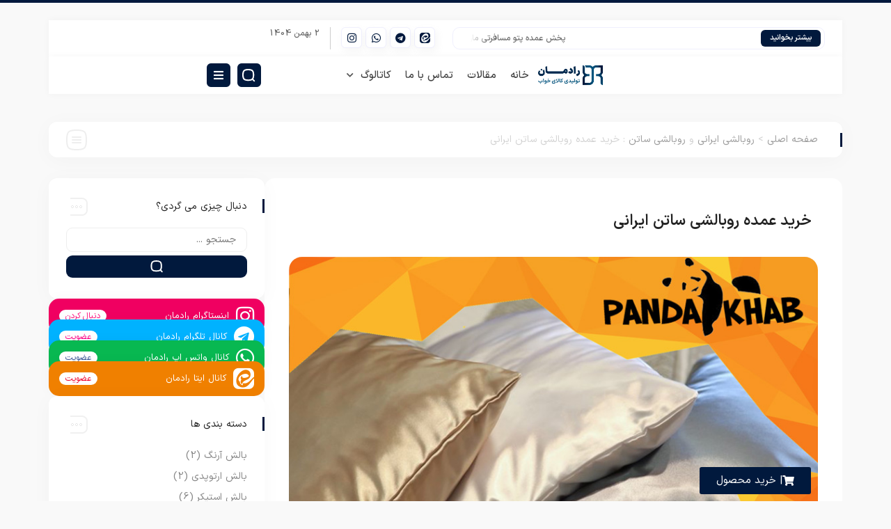

--- FILE ---
content_type: text/html; charset=UTF-8
request_url: https://patooforosh.ir/buy-pillow-satin-iranian/
body_size: 27938
content:
<!DOCTYPE html>
<html dir="rtl" lang="fa-IR">
<head>
	<meta charset="UTF-8">
	<meta name="viewport" content="width=device-width, initial-scale=1.0, viewport-fit=cover" />		<meta name='robots' content='index, follow, max-image-preview:large, max-snippet:-1, max-video-preview:-1' />

	<!-- This site is optimized with the Yoast SEO plugin v26.6 - https://yoast.com/wordpress/plugins/seo/ -->
	<title>خرید عمده روبالشی | روبالشی ساتن | روبالشی ایرانی</title>
	<meta name="description" content="خرید عمده روبالشی ، خرید اینترنتی روبالشی، قیمت روبالشی سه بعدی، فروش عمده روبالشی، روبالشی های زیبا، مدل روبالشی نوزاد، روبالشی مخمل" />
	<link rel="canonical" href="https://patooforosh.ir/buy-pillow-satin-iranian/" />
	<meta property="og:locale" content="fa_IR" />
	<meta property="og:type" content="article" />
	<meta property="og:title" content="خرید عمده روبالشی | روبالشی ساتن | روبالشی ایرانی" />
	<meta property="og:description" content="خرید عمده روبالشی ، خرید اینترنتی روبالشی، قیمت روبالشی سه بعدی، فروش عمده روبالشی، روبالشی های زیبا، مدل روبالشی نوزاد، روبالشی مخمل" />
	<meta property="og:url" content="https://patooforosh.ir/buy-pillow-satin-iranian/" />
	<meta property="og:site_name" content="کالای خواب رادمان" />
	<meta property="article:published_time" content="2018-12-27T18:07:53+00:00" />
	<meta property="og:image" content="https://patooforosh.ir/wp-content/uploads/2018/12/5iMYeLCbumrZU67q2RNaOTDptsnE1Xvz.jpg" />
	<meta property="og:image:width" content="800" />
	<meta property="og:image:height" content="487" />
	<meta property="og:image:type" content="image/jpeg" />
	<meta name="author" content="admin" />
	<meta name="twitter:card" content="summary_large_image" />
	<meta name="twitter:label1" content="نوشته‌شده بدست" />
	<meta name="twitter:data1" content="admin" />
	<script type="application/ld+json" class="yoast-schema-graph">{"@context":"https://schema.org","@graph":[{"@type":"Article","@id":"https://patooforosh.ir/buy-pillow-satin-iranian/#article","isPartOf":{"@id":"https://patooforosh.ir/buy-pillow-satin-iranian/"},"author":{"name":"admin","@id":"https://patooforosh.ir/#/schema/person/551324f47764a0b3cd678fb2c267e0b8"},"headline":"خرید عمده روبالشی ساتن ایرانی","datePublished":"2018-12-27T18:07:53+00:00","mainEntityOfPage":{"@id":"https://patooforosh.ir/buy-pillow-satin-iranian/"},"wordCount":0,"publisher":{"@id":"https://patooforosh.ir/#organization"},"image":{"@id":"https://patooforosh.ir/buy-pillow-satin-iranian/#primaryimage"},"thumbnailUrl":"https://patooforosh.ir/wp-content/uploads/2018/12/5iMYeLCbumrZU67q2RNaOTDptsnE1Xvz.jpg","keywords":["خرید روبالشی","خرید روبالشی ایرانی","خرید روبالشی ساتن","خرید عمده روبالشی","روبالشی ساتن ایرانی"],"articleSection":["روبالشی ایرانی","روبالشی ساتن"],"inLanguage":"fa-IR"},{"@type":"WebPage","@id":"https://patooforosh.ir/buy-pillow-satin-iranian/","url":"https://patooforosh.ir/buy-pillow-satin-iranian/","name":"خرید عمده روبالشی | روبالشی ساتن | روبالشی ایرانی","isPartOf":{"@id":"https://patooforosh.ir/#website"},"primaryImageOfPage":{"@id":"https://patooforosh.ir/buy-pillow-satin-iranian/#primaryimage"},"image":{"@id":"https://patooforosh.ir/buy-pillow-satin-iranian/#primaryimage"},"thumbnailUrl":"https://patooforosh.ir/wp-content/uploads/2018/12/5iMYeLCbumrZU67q2RNaOTDptsnE1Xvz.jpg","datePublished":"2018-12-27T18:07:53+00:00","description":"خرید عمده روبالشی ، خرید اینترنتی روبالشی، قیمت روبالشی سه بعدی، فروش عمده روبالشی، روبالشی های زیبا، مدل روبالشی نوزاد، روبالشی مخمل","breadcrumb":{"@id":"https://patooforosh.ir/buy-pillow-satin-iranian/#breadcrumb"},"inLanguage":"fa-IR","potentialAction":[{"@type":"ReadAction","target":["https://patooforosh.ir/buy-pillow-satin-iranian/"]}]},{"@type":"ImageObject","inLanguage":"fa-IR","@id":"https://patooforosh.ir/buy-pillow-satin-iranian/#primaryimage","url":"https://patooforosh.ir/wp-content/uploads/2018/12/5iMYeLCbumrZU67q2RNaOTDptsnE1Xvz.jpg","contentUrl":"https://patooforosh.ir/wp-content/uploads/2018/12/5iMYeLCbumrZU67q2RNaOTDptsnE1Xvz.jpg","width":800,"height":487},{"@type":"BreadcrumbList","@id":"https://patooforosh.ir/buy-pillow-satin-iranian/#breadcrumb","itemListElement":[{"@type":"ListItem","position":1,"name":"وبلاگ","item":"https://patooforosh.ir/blog/"},{"@type":"ListItem","position":2,"name":"خرید عمده روبالشی ساتن ایرانی"}]},{"@type":"WebSite","@id":"https://patooforosh.ir/#website","url":"https://patooforosh.ir/","name":"کالای خواب رادمان","description":"خرید و قیمت انواع کالای خواب","publisher":{"@id":"https://patooforosh.ir/#organization"},"potentialAction":[{"@type":"SearchAction","target":{"@type":"EntryPoint","urlTemplate":"https://patooforosh.ir/?s={search_term_string}"},"query-input":{"@type":"PropertyValueSpecification","valueRequired":true,"valueName":"search_term_string"}}],"inLanguage":"fa-IR"},{"@type":"Organization","@id":"https://patooforosh.ir/#organization","name":"کالای خواب رادمان","url":"https://patooforosh.ir/","logo":{"@type":"ImageObject","inLanguage":"fa-IR","@id":"https://patooforosh.ir/#/schema/logo/image/","url":"https://patooforosh.ir/wp-content/uploads/2019/01/logo.png","contentUrl":"https://patooforosh.ir/wp-content/uploads/2019/01/logo.png","width":395,"height":136,"caption":"کالای خواب رادمان"},"image":{"@id":"https://patooforosh.ir/#/schema/logo/image/"}},{"@type":"Person","@id":"https://patooforosh.ir/#/schema/person/551324f47764a0b3cd678fb2c267e0b8","name":"admin","image":{"@type":"ImageObject","inLanguage":"fa-IR","@id":"https://patooforosh.ir/#/schema/person/image/","url":"https://secure.gravatar.com/avatar/2474f77da73bb2b33d61a4125f07d49e8a4bbdedad01cf47eb47c6b45e383c57?s=96&d=mm&r=g","contentUrl":"https://secure.gravatar.com/avatar/2474f77da73bb2b33d61a4125f07d49e8a4bbdedad01cf47eb47c6b45e383c57?s=96&d=mm&r=g","caption":"admin"}}]}</script>
	<!-- / Yoast SEO plugin. -->


<link rel='dns-prefetch' href='//www.googletagmanager.com' />
<link rel="alternate" type="application/rss+xml" title="کالای خواب رادمان &raquo; خوراک" href="https://patooforosh.ir/feed/" />
<link rel="alternate" type="application/rss+xml" title="کالای خواب رادمان &raquo; خوراک دیدگاه‌ها" href="https://patooforosh.ir/comments/feed/" />
<link rel="alternate" title="oEmbed (JSON)" type="application/json+oembed" href="https://patooforosh.ir/wp-json/oembed/1.0/embed?url=https%3A%2F%2Fpatooforosh.ir%2Fbuy-pillow-satin-iranian%2F" />
<link rel="alternate" title="oEmbed (XML)" type="text/xml+oembed" href="https://patooforosh.ir/wp-json/oembed/1.0/embed?url=https%3A%2F%2Fpatooforosh.ir%2Fbuy-pillow-satin-iranian%2F&#038;format=xml" />
<style id='wp-img-auto-sizes-contain-inline-css'>
img:is([sizes=auto i],[sizes^="auto," i]){contain-intrinsic-size:3000px 1500px}
/*# sourceURL=wp-img-auto-sizes-contain-inline-css */
</style>

<style id='wp-emoji-styles-inline-css'>

	img.wp-smiley, img.emoji {
		display: inline !important;
		border: none !important;
		box-shadow: none !important;
		height: 1em !important;
		width: 1em !important;
		margin: 0 0.07em !important;
		vertical-align: -0.1em !important;
		background: none !important;
		padding: 0 !important;
	}
/*# sourceURL=wp-emoji-styles-inline-css */
</style>
<link rel='stylesheet' id='wp-block-library-rtl-css' href='https://patooforosh.ir/wp-includes/css/dist/block-library/style-rtl.min.css?ver=6.9' media='all' />
<style id='classic-theme-styles-inline-css'>
/*! This file is auto-generated */
.wp-block-button__link{color:#fff;background-color:#32373c;border-radius:9999px;box-shadow:none;text-decoration:none;padding:calc(.667em + 2px) calc(1.333em + 2px);font-size:1.125em}.wp-block-file__button{background:#32373c;color:#fff;text-decoration:none}
/*# sourceURL=/wp-includes/css/classic-themes.min.css */
</style>
<style id='global-styles-inline-css'>
:root{--wp--preset--aspect-ratio--square: 1;--wp--preset--aspect-ratio--4-3: 4/3;--wp--preset--aspect-ratio--3-4: 3/4;--wp--preset--aspect-ratio--3-2: 3/2;--wp--preset--aspect-ratio--2-3: 2/3;--wp--preset--aspect-ratio--16-9: 16/9;--wp--preset--aspect-ratio--9-16: 9/16;--wp--preset--color--black: #000000;--wp--preset--color--cyan-bluish-gray: #abb8c3;--wp--preset--color--white: #ffffff;--wp--preset--color--pale-pink: #f78da7;--wp--preset--color--vivid-red: #cf2e2e;--wp--preset--color--luminous-vivid-orange: #ff6900;--wp--preset--color--luminous-vivid-amber: #fcb900;--wp--preset--color--light-green-cyan: #7bdcb5;--wp--preset--color--vivid-green-cyan: #00d084;--wp--preset--color--pale-cyan-blue: #8ed1fc;--wp--preset--color--vivid-cyan-blue: #0693e3;--wp--preset--color--vivid-purple: #9b51e0;--wp--preset--gradient--vivid-cyan-blue-to-vivid-purple: linear-gradient(135deg,rgb(6,147,227) 0%,rgb(155,81,224) 100%);--wp--preset--gradient--light-green-cyan-to-vivid-green-cyan: linear-gradient(135deg,rgb(122,220,180) 0%,rgb(0,208,130) 100%);--wp--preset--gradient--luminous-vivid-amber-to-luminous-vivid-orange: linear-gradient(135deg,rgb(252,185,0) 0%,rgb(255,105,0) 100%);--wp--preset--gradient--luminous-vivid-orange-to-vivid-red: linear-gradient(135deg,rgb(255,105,0) 0%,rgb(207,46,46) 100%);--wp--preset--gradient--very-light-gray-to-cyan-bluish-gray: linear-gradient(135deg,rgb(238,238,238) 0%,rgb(169,184,195) 100%);--wp--preset--gradient--cool-to-warm-spectrum: linear-gradient(135deg,rgb(74,234,220) 0%,rgb(151,120,209) 20%,rgb(207,42,186) 40%,rgb(238,44,130) 60%,rgb(251,105,98) 80%,rgb(254,248,76) 100%);--wp--preset--gradient--blush-light-purple: linear-gradient(135deg,rgb(255,206,236) 0%,rgb(152,150,240) 100%);--wp--preset--gradient--blush-bordeaux: linear-gradient(135deg,rgb(254,205,165) 0%,rgb(254,45,45) 50%,rgb(107,0,62) 100%);--wp--preset--gradient--luminous-dusk: linear-gradient(135deg,rgb(255,203,112) 0%,rgb(199,81,192) 50%,rgb(65,88,208) 100%);--wp--preset--gradient--pale-ocean: linear-gradient(135deg,rgb(255,245,203) 0%,rgb(182,227,212) 50%,rgb(51,167,181) 100%);--wp--preset--gradient--electric-grass: linear-gradient(135deg,rgb(202,248,128) 0%,rgb(113,206,126) 100%);--wp--preset--gradient--midnight: linear-gradient(135deg,rgb(2,3,129) 0%,rgb(40,116,252) 100%);--wp--preset--font-size--small: 13px;--wp--preset--font-size--medium: 20px;--wp--preset--font-size--large: 36px;--wp--preset--font-size--x-large: 42px;--wp--preset--spacing--20: 0.44rem;--wp--preset--spacing--30: 0.67rem;--wp--preset--spacing--40: 1rem;--wp--preset--spacing--50: 1.5rem;--wp--preset--spacing--60: 2.25rem;--wp--preset--spacing--70: 3.38rem;--wp--preset--spacing--80: 5.06rem;--wp--preset--shadow--natural: 6px 6px 9px rgba(0, 0, 0, 0.2);--wp--preset--shadow--deep: 12px 12px 50px rgba(0, 0, 0, 0.4);--wp--preset--shadow--sharp: 6px 6px 0px rgba(0, 0, 0, 0.2);--wp--preset--shadow--outlined: 6px 6px 0px -3px rgb(255, 255, 255), 6px 6px rgb(0, 0, 0);--wp--preset--shadow--crisp: 6px 6px 0px rgb(0, 0, 0);}:where(.is-layout-flex){gap: 0.5em;}:where(.is-layout-grid){gap: 0.5em;}body .is-layout-flex{display: flex;}.is-layout-flex{flex-wrap: wrap;align-items: center;}.is-layout-flex > :is(*, div){margin: 0;}body .is-layout-grid{display: grid;}.is-layout-grid > :is(*, div){margin: 0;}:where(.wp-block-columns.is-layout-flex){gap: 2em;}:where(.wp-block-columns.is-layout-grid){gap: 2em;}:where(.wp-block-post-template.is-layout-flex){gap: 1.25em;}:where(.wp-block-post-template.is-layout-grid){gap: 1.25em;}.has-black-color{color: var(--wp--preset--color--black) !important;}.has-cyan-bluish-gray-color{color: var(--wp--preset--color--cyan-bluish-gray) !important;}.has-white-color{color: var(--wp--preset--color--white) !important;}.has-pale-pink-color{color: var(--wp--preset--color--pale-pink) !important;}.has-vivid-red-color{color: var(--wp--preset--color--vivid-red) !important;}.has-luminous-vivid-orange-color{color: var(--wp--preset--color--luminous-vivid-orange) !important;}.has-luminous-vivid-amber-color{color: var(--wp--preset--color--luminous-vivid-amber) !important;}.has-light-green-cyan-color{color: var(--wp--preset--color--light-green-cyan) !important;}.has-vivid-green-cyan-color{color: var(--wp--preset--color--vivid-green-cyan) !important;}.has-pale-cyan-blue-color{color: var(--wp--preset--color--pale-cyan-blue) !important;}.has-vivid-cyan-blue-color{color: var(--wp--preset--color--vivid-cyan-blue) !important;}.has-vivid-purple-color{color: var(--wp--preset--color--vivid-purple) !important;}.has-black-background-color{background-color: var(--wp--preset--color--black) !important;}.has-cyan-bluish-gray-background-color{background-color: var(--wp--preset--color--cyan-bluish-gray) !important;}.has-white-background-color{background-color: var(--wp--preset--color--white) !important;}.has-pale-pink-background-color{background-color: var(--wp--preset--color--pale-pink) !important;}.has-vivid-red-background-color{background-color: var(--wp--preset--color--vivid-red) !important;}.has-luminous-vivid-orange-background-color{background-color: var(--wp--preset--color--luminous-vivid-orange) !important;}.has-luminous-vivid-amber-background-color{background-color: var(--wp--preset--color--luminous-vivid-amber) !important;}.has-light-green-cyan-background-color{background-color: var(--wp--preset--color--light-green-cyan) !important;}.has-vivid-green-cyan-background-color{background-color: var(--wp--preset--color--vivid-green-cyan) !important;}.has-pale-cyan-blue-background-color{background-color: var(--wp--preset--color--pale-cyan-blue) !important;}.has-vivid-cyan-blue-background-color{background-color: var(--wp--preset--color--vivid-cyan-blue) !important;}.has-vivid-purple-background-color{background-color: var(--wp--preset--color--vivid-purple) !important;}.has-black-border-color{border-color: var(--wp--preset--color--black) !important;}.has-cyan-bluish-gray-border-color{border-color: var(--wp--preset--color--cyan-bluish-gray) !important;}.has-white-border-color{border-color: var(--wp--preset--color--white) !important;}.has-pale-pink-border-color{border-color: var(--wp--preset--color--pale-pink) !important;}.has-vivid-red-border-color{border-color: var(--wp--preset--color--vivid-red) !important;}.has-luminous-vivid-orange-border-color{border-color: var(--wp--preset--color--luminous-vivid-orange) !important;}.has-luminous-vivid-amber-border-color{border-color: var(--wp--preset--color--luminous-vivid-amber) !important;}.has-light-green-cyan-border-color{border-color: var(--wp--preset--color--light-green-cyan) !important;}.has-vivid-green-cyan-border-color{border-color: var(--wp--preset--color--vivid-green-cyan) !important;}.has-pale-cyan-blue-border-color{border-color: var(--wp--preset--color--pale-cyan-blue) !important;}.has-vivid-cyan-blue-border-color{border-color: var(--wp--preset--color--vivid-cyan-blue) !important;}.has-vivid-purple-border-color{border-color: var(--wp--preset--color--vivid-purple) !important;}.has-vivid-cyan-blue-to-vivid-purple-gradient-background{background: var(--wp--preset--gradient--vivid-cyan-blue-to-vivid-purple) !important;}.has-light-green-cyan-to-vivid-green-cyan-gradient-background{background: var(--wp--preset--gradient--light-green-cyan-to-vivid-green-cyan) !important;}.has-luminous-vivid-amber-to-luminous-vivid-orange-gradient-background{background: var(--wp--preset--gradient--luminous-vivid-amber-to-luminous-vivid-orange) !important;}.has-luminous-vivid-orange-to-vivid-red-gradient-background{background: var(--wp--preset--gradient--luminous-vivid-orange-to-vivid-red) !important;}.has-very-light-gray-to-cyan-bluish-gray-gradient-background{background: var(--wp--preset--gradient--very-light-gray-to-cyan-bluish-gray) !important;}.has-cool-to-warm-spectrum-gradient-background{background: var(--wp--preset--gradient--cool-to-warm-spectrum) !important;}.has-blush-light-purple-gradient-background{background: var(--wp--preset--gradient--blush-light-purple) !important;}.has-blush-bordeaux-gradient-background{background: var(--wp--preset--gradient--blush-bordeaux) !important;}.has-luminous-dusk-gradient-background{background: var(--wp--preset--gradient--luminous-dusk) !important;}.has-pale-ocean-gradient-background{background: var(--wp--preset--gradient--pale-ocean) !important;}.has-electric-grass-gradient-background{background: var(--wp--preset--gradient--electric-grass) !important;}.has-midnight-gradient-background{background: var(--wp--preset--gradient--midnight) !important;}.has-small-font-size{font-size: var(--wp--preset--font-size--small) !important;}.has-medium-font-size{font-size: var(--wp--preset--font-size--medium) !important;}.has-large-font-size{font-size: var(--wp--preset--font-size--large) !important;}.has-x-large-font-size{font-size: var(--wp--preset--font-size--x-large) !important;}
:where(.wp-block-post-template.is-layout-flex){gap: 1.25em;}:where(.wp-block-post-template.is-layout-grid){gap: 1.25em;}
:where(.wp-block-term-template.is-layout-flex){gap: 1.25em;}:where(.wp-block-term-template.is-layout-grid){gap: 1.25em;}
:where(.wp-block-columns.is-layout-flex){gap: 2em;}:where(.wp-block-columns.is-layout-grid){gap: 2em;}
:root :where(.wp-block-pullquote){font-size: 1.5em;line-height: 1.6;}
/*# sourceURL=global-styles-inline-css */
</style>
<link rel='stylesheet' id='contact-form-7-css' href='https://patooforosh.ir/wp-content/plugins/contact-form-7/includes/css/styles.css?ver=6.1.4' media='all' />
<link rel='stylesheet' id='contact-form-7-rtl-css' href='https://patooforosh.ir/wp-content/plugins/contact-form-7/includes/css/styles-rtl.css?ver=6.1.4' media='all' />
<link rel='stylesheet' id='harika-style-css' href='https://patooforosh.ir/wp-content/themes/harika/assets/css/harika-style.css?ver=4.1' media='all' />
<link rel='stylesheet' id='plyr-css' href='https://patooforosh.ir/wp-content/themes/harika/assets/plyr/plyr.css?ver=4.1' media='all' />
<link rel='stylesheet' id='harika-elements-css' href='https://patooforosh.ir/wp-content/themes/harika/assets/css/harika-elements.css?ver=4.1' media='all' />
<link rel='stylesheet' id='harika-theme-css' href='https://patooforosh.ir/wp-content/themes/harika/style.css?ver=4.1' media='all' />
<style id='harika-theme-inline-css'>


        

        :root, body.elementor-kit-9766 {
            --harika-primary-color:#01193d; --harika-secondary-color:#ebebed; --harika-body-color:#f9f9f9; --e-global-color-primary:#01193d; --e-global-color-secondary:#ebebed; --harika-container-width-widescreen: 1300px; --harika-container-width-desktop: 1140px; --harika-container-width-tablet: 1024px; --harika-container-width-mobile: 768px
        }
        

        body {
            --harika-container-max-width: 1140px !important;
        }
        

        @media(min-width: 1400px) {
            body {
                --harika-container-max-width: 1300px !important;
            }
            
        } 
        @media (max-width: 1140px){
            body {
                --harika-container-max-width: 1140px !important;
            }
            
        }
        @media (max-width: 1024px){
            body {
                --harika-container-max-width: 1024px !important;
            }
            
        }
        @media (max-width: 768px){
            body {
                --harika-container-max-width: 768px !important;
            }
            
        }
        
        
/*# sourceURL=harika-theme-inline-css */
</style>
<link rel='stylesheet' id='elementor-frontend-css' href='https://patooforosh.ir/wp-content/uploads/elementor/css/custom-frontend-rtl.min.css?ver=1769040916' media='all' />
<link rel='stylesheet' id='widget-heading-css' href='https://patooforosh.ir/wp-content/plugins/elementor/assets/css/widget-heading-rtl.min.css?ver=3.33.6' media='all' />
<link rel='stylesheet' id='widget-icon-list-css' href='https://patooforosh.ir/wp-content/uploads/elementor/css/custom-widget-icon-list-rtl.min.css?ver=1769040916' media='all' />
<link rel='stylesheet' id='widget-divider-css' href='https://patooforosh.ir/wp-content/plugins/elementor/assets/css/widget-divider-rtl.min.css?ver=3.33.6' media='all' />
<link rel='stylesheet' id='swiper-css' href='https://patooforosh.ir/wp-content/plugins/elementor/assets/lib/swiper/v8/css/swiper.min.css?ver=8.4.5' media='all' />
<link rel='stylesheet' id='e-swiper-css' href='https://patooforosh.ir/wp-content/plugins/elementor/assets/css/conditionals/e-swiper.min.css?ver=3.33.6' media='all' />
<link rel='stylesheet' id='persian-elementor-icon-css' href='https://patooforosh.ir/wp-content/plugins/persian-elementor/includes/icons/efaicons/style.css?ver=2.7.15' media='all' />
<link rel='stylesheet' id='elementor-icons-css' href='https://patooforosh.ir/wp-content/plugins/elementor/assets/lib/eicons/css/elementor-icons.min.css?ver=5.44.0' media='all' />
<link rel='stylesheet' id='elementor-post-9766-css' href='https://patooforosh.ir/wp-content/uploads/elementor/css/post-9766.css?ver=1769040916' media='all' />
<link rel='stylesheet' id='e-popup-style-css' href='https://patooforosh.ir/wp-content/plugins/elementor-pro/assets/css/conditionals/popup.min.css?ver=3.25.2' media='all' />
<link rel='stylesheet' id='persian-elementor-font-css' href='https://patooforosh.ir/wp-content/plugins/persian-elementor/assets/css/font.css?ver=2.7.15' media='all' />
<link rel='stylesheet' id='elementor-post-8569-css' href='https://patooforosh.ir/wp-content/uploads/elementor/css/post-8569.css?ver=1769040916' media='all' />
<link rel='stylesheet' id='elementor-post-8581-css' href='https://patooforosh.ir/wp-content/uploads/elementor/css/post-8581.css?ver=1769040917' media='all' />
<link rel='stylesheet' id='elementor-post-9977-css' href='https://patooforosh.ir/wp-content/uploads/elementor/css/post-9977.css?ver=1769041003' media='all' />
<link rel='stylesheet' id='persian-elementor-datepicker-custom-css' href='https://patooforosh.ir/wp-content/plugins/persian-elementor/assets/css/datepicker-custom.css?ver=1.2.0' media='all' />
<link rel='stylesheet' id='elementor-icons-shared-0-css' href='https://patooforosh.ir/wp-content/plugins/elementor/assets/lib/font-awesome/css/fontawesome.min.css?ver=5.15.3' media='all' />
<link rel='stylesheet' id='elementor-icons-fa-solid-css' href='https://patooforosh.ir/wp-content/plugins/elementor/assets/lib/font-awesome/css/solid.min.css?ver=5.15.3' media='all' />
<link rel='stylesheet' id='elementor-icons-fa-brands-css' href='https://patooforosh.ir/wp-content/plugins/elementor/assets/lib/font-awesome/css/brands.min.css?ver=5.15.3' media='all' />
<script src="https://patooforosh.ir/wp-includes/js/jquery/jquery.min.js?ver=3.7.1" id="jquery-core-js"></script>
<script src="https://patooforosh.ir/wp-includes/js/jquery/jquery-migrate.min.js?ver=3.4.1" id="jquery-migrate-js"></script>
<script src="https://patooforosh.ir/wp-content/themes/harika/assets/plyr/plyr.js?ver=6.9" id="plyr-js-js"></script>

<!-- Google tag (gtag.js) snippet added by Site Kit -->
<!-- Google Analytics snippet added by Site Kit -->
<script src="https://www.googletagmanager.com/gtag/js?id=GT-K58D9N65" id="google_gtagjs-js" async></script>
<script id="google_gtagjs-js-after">
window.dataLayer = window.dataLayer || [];function gtag(){dataLayer.push(arguments);}
gtag("set","linker",{"domains":["patooforosh.ir"]});
gtag("js", new Date());
gtag("set", "developer_id.dZTNiMT", true);
gtag("config", "GT-K58D9N65");
 window._googlesitekit = window._googlesitekit || {}; window._googlesitekit.throttledEvents = []; window._googlesitekit.gtagEvent = (name, data) => { var key = JSON.stringify( { name, data } ); if ( !! window._googlesitekit.throttledEvents[ key ] ) { return; } window._googlesitekit.throttledEvents[ key ] = true; setTimeout( () => { delete window._googlesitekit.throttledEvents[ key ]; }, 5 ); gtag( "event", name, { ...data, event_source: "site-kit" } ); }; 
//# sourceURL=google_gtagjs-js-after
</script>
<link rel="https://api.w.org/" href="https://patooforosh.ir/wp-json/" /><link rel="alternate" title="JSON" type="application/json" href="https://patooforosh.ir/wp-json/wp/v2/posts/147" /><link rel="EditURI" type="application/rsd+xml" title="RSD" href="https://patooforosh.ir/xmlrpc.php?rsd" />
<meta name="generator" content="WordPress 6.9" />
<link rel='shortlink' href='https://patooforosh.ir/?p=147' />
<meta name="generator" content="Site Kit by Google 1.170.0" /><meta name="google-site-verification" content="gbq_7bzzVw0OwHk8eYGJaWAzY76XZaKCIdw0liZmTrc" />

<!-- Google Tag Manager snippet added by Site Kit -->
<script>
			( function( w, d, s, l, i ) {
				w[l] = w[l] || [];
				w[l].push( {'gtm.start': new Date().getTime(), event: 'gtm.js'} );
				var f = d.getElementsByTagName( s )[0],
					j = d.createElement( s ), dl = l != 'dataLayer' ? '&l=' + l : '';
				j.async = true;
				j.src = 'https://www.googletagmanager.com/gtm.js?id=' + i + dl;
				f.parentNode.insertBefore( j, f );
			} )( window, document, 'script', 'dataLayer', 'GTM-PJLDBBZ2' );
			
</script>

<!-- End Google Tag Manager snippet added by Site Kit -->
<link rel="icon" href="https://patooforosh.ir/wp-content/uploads/2025/04/fiviconlogo-80x80.webp" sizes="32x32" />
<link rel="icon" href="https://patooforosh.ir/wp-content/uploads/2025/04/fiviconlogo-220x220.webp" sizes="192x192" />
<link rel="apple-touch-icon" href="https://patooforosh.ir/wp-content/uploads/2025/04/fiviconlogo-220x220.webp" />
<meta name="msapplication-TileImage" content="https://patooforosh.ir/wp-content/uploads/2025/04/fiviconlogo-300x300.webp" />
</head>
<body class="rtl wp-singular post-template-default single single-post postid-147 single-format-standard wp-theme-harika harika-megamenu-active elementor-default elementor-template-full-width elementor-kit-9766 elementor-page-9977">
		<!-- Google Tag Manager (noscript) snippet added by Site Kit -->
		<noscript>
			<iframe src="https://www.googletagmanager.com/ns.html?id=GTM-PJLDBBZ2" height="0" width="0" style="display:none;visibility:hidden"></iframe>
		</noscript>
		<!-- End Google Tag Manager (noscript) snippet added by Site Kit -->
				<div data-elementor-type="header" data-elementor-id="8569" class="elementor elementor-8569 elementor-location-header" data-elementor-post-type="elementor_library">
			<div class="elementor-element elementor-element-e655475 e-con-full e-flex e-con e-parent" data-id="e655475" data-element_type="container" data-settings="{&quot;background_background&quot;:&quot;classic&quot;}">
				</div>
		<div class="elementor-element elementor-element-bc38684 e-flex e-con-boxed e-con e-parent" data-id="bc38684" data-element_type="container">
					<div class="e-con-inner">
		<div class="elementor-element elementor-element-8e1af29 e-con-full e-flex e-con e-child" data-id="8e1af29" data-element_type="container" data-settings="{&quot;background_background&quot;:&quot;classic&quot;}">
		<div class="elementor-element elementor-element-c5bafde e-con-full e-flex e-con e-child" data-id="c5bafde" data-element_type="container">
				<div class="elementor-element elementor-element-48c4f40 elementor-widget elementor-widget-HarikaHFNewsTicker" data-id="48c4f40" data-element_type="widget" data-widget_type="HarikaHFNewsTicker.default">
				<div class="elementor-widget-container">
							

        <div class="harika-newsticker-widget">
			<p class="desktop-title">بیشتر بخوانید</p>
            <p class="mobile-title"><i aria-hidden="true" class="fas fa-angle-left"></i></p>
            <div class="wrap">
                <div class="move">

												<a class="item" href="https://patooforosh.ir/%d9%be%d8%ae%d8%b4-%d8%b9%d9%85%d8%af%d9%87-%d9%be%d8%aa%d9%88-%d9%85%d8%b3%d8%a7%d9%81%d8%b1%d8%aa%db%8c-%d9%85%d8%a7%d8%b1%da%a9-%d9%85%d8%a7%d9%86%d8%af%d8%a7%d9%86%d8%a7/" title="پخش عمده پتو مسافرتی مارک ماندانا">پخش عمده پتو مسافرتی مارک ماندانا</a>
													<a class="item" href="https://patooforosh.ir/buy-bed-linen-single-boy-cheap/" title="خرید روتختی یک نفره پسرانه | مرکز پخش انواع روتختی ارزان | پاندا">خرید روتختی یک نفره پسرانه | مرکز پخش انواع روتختی ارزان | پاندا</a>
													<a class="item" href="https://patooforosh.ir/export-of-cheap-fluff-fiber-pillows/" title="صادرات بالش الیاف ارزان کرک">صادرات بالش الیاف ارزان کرک</a>
													<a class="item" href="https://patooforosh.ir/wholesale-behtab-electric-mattress-model-t680/" title="فروش عمده تشک برقی بهتاب مدل t680">فروش عمده تشک برقی بهتاب مدل t680</a>
													<a class="item" href="https://patooforosh.ir/buy-blankets-from-prima-factory-wholesale-price-for-export/" title="خرید پتو از کارخانه | قیمت عمده پتو پریما برای صادرات">خرید پتو از کارخانه | قیمت عمده پتو پریما برای صادرات</a>
													<a class="item" href="https://patooforosh.ir/major-distribution-center-of-three-dimensional-embossed-velvet-pillowcase/" title="مرکز پخش عمده روبالشی مخمل برجسته سه بعدی">مرکز پخش عمده روبالشی مخمل برجسته سه بعدی</a>
													<a class="item" href="https://patooforosh.ir/%d8%ae%d8%b1%db%8c%d8%af-%d8%a8%d8%a7%d9%84%d8%b4-%d9%87%d8%a7%d9%84%d9%88-%db%8c%da%a9-%da%a9%db%8c%d9%84%d9%88%db%8c%db%8c-%d8%aa%d9%87%d8%b1%d8%a7%d9%86/" title="خرید بالش هالو یک کیلویی تهران">خرید بالش هالو یک کیلویی تهران</a>
													<a class="item" href="https://patooforosh.ir/export-of-cheap-sarvin-jelly-blankets-to-iraq/" title="صادرات پتو ژله ای ارزان سروین به عراق">صادرات پتو ژله ای ارزان سروین به عراق</a>
													<a class="item" href="https://patooforosh.ir/do-not-sell-blankets-with-a-double-butterfly-design/" title="فروش پتو طرح پروانه دونفره نگاریزد">فروش پتو طرح پروانه دونفره نگاریزد</a>
													<a class="item" href="https://patooforosh.ir/production-of-travel-mats-for-direct-sale-for-export-to-afghanistan/" title="تولید تشک مسافرتی فروش بی واسطه برای صادرات به افغانستان">تولید تشک مسافرتی فروش بی واسطه برای صادرات به افغانستان</a>
						
                </div>
            </div>
        </div>
		
					</div>
				</div>
				</div>
		<div class="elementor-element elementor-element-b832606 e-con-full elementor-hidden-mobile e-flex e-con e-child" data-id="b832606" data-element_type="container">
				<div class="elementor-element elementor-element-14851fc elementor-widget__width-auto elementor-widget elementor-widget-HarikaHFSimpleIcon" data-id="14851fc" data-element_type="widget" data-widget_type="HarikaHFSimpleIcon.default">
				<div class="elementor-widget-container">
					<a href="https://eitaa.com/radman_company" target="_blank" rel="nofollow" class="simple-icon-widget-link"><div class="harika-simpleicon-widget"><i aria-hidden="true" class="efa efa-eitaa"></i></div></a>				</div>
				</div>
				<div class="elementor-element elementor-element-58c1e9e elementor-widget__width-auto elementor-widget elementor-widget-HarikaHFSimpleIcon" data-id="58c1e9e" data-element_type="widget" data-widget_type="HarikaHFSimpleIcon.default">
				<div class="elementor-widget-container">
					<a href="https://t.me/radmancompani" target="_blank" rel="nofollow" class="simple-icon-widget-link"><div class="harika-simpleicon-widget"><i aria-hidden="true" class="fab fa-telegram"></i></div></a>				</div>
				</div>
				<div class="elementor-element elementor-element-a0545bd elementor-widget__width-auto elementor-widget elementor-widget-HarikaHFSimpleIcon" data-id="a0545bd" data-element_type="widget" data-widget_type="HarikaHFSimpleIcon.default">
				<div class="elementor-widget-container">
					<a href="https://whatsapp.com/channel/0029Vb5affm0G0XnTGBAZi3G" target="_blank" rel="nofollow" class="simple-icon-widget-link"><div class="harika-simpleicon-widget"><i aria-hidden="true" class="fab fa-whatsapp"></i></div></a>				</div>
				</div>
				<div class="elementor-element elementor-element-c7f7da7 elementor-widget__width-auto elementor-widget elementor-widget-HarikaHFSimpleIcon" data-id="c7f7da7" data-element_type="widget" data-widget_type="HarikaHFSimpleIcon.default">
				<div class="elementor-widget-container">
					<a href="https://www.instagram.com/radman___company?igsh=MW9nbzgya3gyaGw1cA==" target="_blank" rel="nofollow" class="simple-icon-widget-link"><div class="harika-simpleicon-widget"><i aria-hidden="true" class="fab fa-instagram"></i></div></a>				</div>
				</div>
				<div class="elementor-element elementor-element-a875611 elementor-widget__width-auto elementor-hidden-mobile elementor-widget elementor-widget-HarikaHFDate" data-id="a875611" data-element_type="widget" data-widget_type="HarikaHFDate.default">
				<div class="elementor-widget-container">
					<div class="harika-date-widget"><a class="date">2 بهمن 1404</a></div>				</div>
				</div>
				</div>
				</div>
		<div class="elementor-element elementor-element-cbbc5f1 e-con-full e-flex e-con e-child" data-id="cbbc5f1" data-element_type="container" data-settings="{&quot;background_background&quot;:&quot;classic&quot;}">
		<div class="elementor-element elementor-element-3526d43 e-con-full elementor-hidden-tablet elementor-hidden-mobile e-flex e-con e-child" data-id="3526d43" data-element_type="container">
				<div class="elementor-element elementor-element-293fb0b harika-nav-menu__align-flex-start elementor-widget elementor-widget-HarikaHFMenu" data-id="293fb0b" data-element_type="widget" data-widget_type="HarikaHFMenu.default">
				<div class="elementor-widget-container">
					
		<div class="harika-menu-widget header-menu" data-harika-nav ='{"id":"n-432"}'>
            <nav class="harika-navigation" role="navigation">
                <div class="menu-%d9%85%d9%86%d9%88-%d8%a7%d8%b5%d9%84%db%8c-container"><ul id="menu-%d9%85%d9%86%d9%88-%d8%a7%d8%b5%d9%84%db%8c" class="menu"><li id="menu-item-9916" class="menu-item menu-item-type-custom menu-item-object-custom menu-item-home menu-item-9916"><a href="https://patooforosh.ir/">خانه</a></li>
<li id="menu-item-9918" class="menu-item menu-item-type-post_type menu-item-object-page current_page_parent menu-item-9918"><a href="https://patooforosh.ir/blog/">مقالات</a></li>
<li id="menu-item-9928" class="menu-item menu-item-type-post_type menu-item-object-page menu-item-9928"><a href="https://patooforosh.ir/%d8%aa%d9%85%d8%a7%d8%b3-%d8%a8%d8%a7-%d9%85%d8%a7/">تماس با ما</a></li>
<li id="menu-item-10084" class="menu-item menu-item-type-custom menu-item-object-custom menu-item-home menu-item-has-children menu-item-10084"><a href="https://patooforosh.ir">کاتالوگ</a>
<ul class="sub-menu">
	<li id="menu-item-10089" class="menu-item menu-item-type-custom menu-item-object-custom menu-item-10089"><a href="https://radman.company/cataloge/mobile/index.html">کاتالوگ یک</a></li>
	<li id="menu-item-10150" class="menu-item menu-item-type-custom menu-item-object-custom menu-item-10150"><a href="https://radman.company/cataloge/cataloge2/mobile/index.html">کاتالوگ دو</a></li>
</ul>
</li>
</ul></div>            </nav>

            <div class="harika-navigation-toggle-holder n-432">
                <div class="harika-navigation-toggle none">
                    <i aria-hidden="true" class="fas fa-bars"></i>                    <span class="close-screen"></span>
                </div>
            </div>

            <nav class="harika-navigation-dropdown n-432 closed" role="navigation">
				<a class="closebtn">×</a>
                            </nav>

		</div>
        				</div>
				</div>
				<div class="elementor-element elementor-element-45db29c elementor-widget__width-initial elementor-widget elementor-widget-HarikaHFLogo" data-id="45db29c" data-element_type="widget" data-widget_type="HarikaHFLogo.default">
				<div class="elementor-widget-container">
					<a class="harika-logo-widget" href="https://patooforosh.ir/" rel="home"><img width="729" height="242" src="https://patooforosh.ir/wp-content/uploads/2024/11/logo.webp" class="light-logo container" alt="logo" decoding="async" fetchpriority="high" srcset="https://patooforosh.ir/wp-content/uploads/2024/11/logo.webp 729w, https://patooforosh.ir/wp-content/uploads/2024/11/logo-300x100.webp 300w, https://patooforosh.ir/wp-content/uploads/2024/11/logo-400x133.webp 400w, https://patooforosh.ir/wp-content/uploads/2024/11/logo-700x232.webp 700w" sizes="(max-width: 729px) 100vw, 729px" /><img width="729" height="242" src="https://patooforosh.ir/wp-content/uploads/2024/11/logo-whit.webp" class="dark-logo container" alt="logo whit" decoding="async" srcset="https://patooforosh.ir/wp-content/uploads/2024/11/logo-whit.webp 729w, https://patooforosh.ir/wp-content/uploads/2024/11/logo-whit-300x100.webp 300w, https://patooforosh.ir/wp-content/uploads/2024/11/logo-whit-400x133.webp 400w, https://patooforosh.ir/wp-content/uploads/2024/11/logo-whit-700x232.webp 700w" sizes="(max-width: 729px) 100vw, 729px" /></a>				</div>
				</div>
				</div>
		<div class="elementor-element elementor-element-d07bfb9 e-con-full e-flex e-con e-child" data-id="d07bfb9" data-element_type="container">
				<div class="elementor-element elementor-element-27e203b elementor-widget__width-auto elementor-widget elementor-widget-HarikaHFStickySidebar" data-id="27e203b" data-element_type="widget" data-widget_type="HarikaHFStickySidebar.default">
				<div class="elementor-widget-container">
							

		<div class="harika-sticky-side-widget d-418 open-from-right" data-harika-stickyside ='{"id":"d-418"}'>

            <a class="toggle"><i aria-hidden="true" class="fas fa-bars"></i></a>
			<span class="back-shadow"></span>

			
				<nav class="harika-navigation-dropdown sticky-side-container sidebar-col n-1111111" role="navigation">
					<a class="closebtn">×</a>
										<div class="sidemenu-container"><ul id="menu-%d9%85%d9%86%d9%88-%d8%a7%d8%b5%d9%84%db%8c-1" class="menu side menu-ul n-1111111"><li class="menu-item menu-item-type-custom menu-item-object-custom menu-item-home menu-item-9916"><a href="https://patooforosh.ir/">خانه</a></li>
<li class="menu-item menu-item-type-post_type menu-item-object-page current_page_parent menu-item-9918"><a href="https://patooforosh.ir/blog/">مقالات</a></li>
<li class="menu-item menu-item-type-post_type menu-item-object-page menu-item-9928"><a href="https://patooforosh.ir/%d8%aa%d9%85%d8%a7%d8%b3-%d8%a8%d8%a7-%d9%85%d8%a7/">تماس با ما</a></li>
<li class="menu-item menu-item-type-custom menu-item-object-custom menu-item-home menu-item-has-children menu-item-10084"><a href="https://patooforosh.ir">کاتالوگ</a>
<ul class="sub-menu">
	<li class="menu-item menu-item-type-custom menu-item-object-custom menu-item-10089"><a href="https://radman.company/cataloge/mobile/index.html">کاتالوگ یک</a></li>
	<li class="menu-item menu-item-type-custom menu-item-object-custom menu-item-10150"><a href="https://radman.company/cataloge/cataloge2/mobile/index.html">کاتالوگ دو</a></li>
</ul>
</li>
</ul></div>											<div class="side-widget-tmpl"></div>									</nav>
				
        </div>
				</div>
				</div>
				<div class="elementor-element elementor-element-a58e5ea elementor-widget__width-auto elementor-widget elementor-widget-HarikaHFSearch" data-id="a58e5ea" data-element_type="widget" data-widget_type="HarikaHFSearch.default">
				<div class="elementor-widget-container">
							
		<!------------------------------------------------------------------------------------------------------------------>
		
		<div class="harika-search-widget minimal d-173" data-harika-search ='{"id":"d-173"}'>        	    <a class="toggle-search-box"><svg xmlns="http://www.w3.org/2000/svg" width="19" height="19" viewBox="0 0 19 19" fill="none"><path d="M1 8.6087C1 11.8704 1.58736 13.6624 2.65066 14.6878C3.72256 15.7214 5.52412 16.2174 8.6087 16.2174C11.6933 16.2174 13.4948 15.7214 14.5667 14.6878C15.63 13.6624 16.2174 11.8704 16.2174 8.6087C16.2174 5.34704 15.63 3.55494 14.5667 2.52963C13.4948 1.49601 11.6933 1 8.6087 1C5.52412 1 3.72256 1.49601 2.65066 2.52963C1.58736 3.55494 1 5.34704 1 8.6087Z" stroke="#6A7196" stroke-width="2" stroke-linecap="round" stroke-linejoin="round"></path><path d="M17.2175 17.2174L15.261 15.2609" stroke="#6A7196" stroke-width="2" stroke-linecap="round" stroke-linejoin="round"></path></svg></a>
        	    <div class="harika-search">
					<span class="back-shadow"></span>
					<button type="button" class="close">×</button>
					<h3>:: برای جستجو<span>&nbsp;تایپ&nbsp;</span>کنید ::</h3>
					<form role="search" class="form-search" method="get" id="searchform" action="https://patooforosh.ir/" >
						<div class="harika-search-box">
							<input type="text" value="" name="s" placeholder="جستجو ..." />
							<button type="submit" class="btn btn-primary"><svg xmlns="http://www.w3.org/2000/svg" width="19" height="19" viewBox="0 0 19 19" fill="none"><path d="M1 8.6087C1 11.8704 1.58736 13.6624 2.65066 14.6878C3.72256 15.7214 5.52412 16.2174 8.6087 16.2174C11.6933 16.2174 13.4948 15.7214 14.5667 14.6878C15.63 13.6624 16.2174 11.8704 16.2174 8.6087C16.2174 5.34704 15.63 3.55494 14.5667 2.52963C13.4948 1.49601 11.6933 1 8.6087 1C5.52412 1 3.72256 1.49601 2.65066 2.52963C1.58736 3.55494 1 5.34704 1 8.6087Z" stroke="#6A7196" stroke-width="2" stroke-linecap="round" stroke-linejoin="round"></path><path d="M17.2175 17.2174L15.261 15.2609" stroke="#6A7196" stroke-width="2" stroke-linecap="round" stroke-linejoin="round"></path></svg></button>
						</div>
					</form>
                </div>
            </div>
				
		<!------------------------------------------------------------------------------------------------------------------>
		
				
		<!------------------------------------------------------------------------------------------------------------------>
		
					</div>
				</div>
				</div>
				</div>
					</div>
				</div>
				</div>
				<div data-elementor-type="single-page" data-elementor-id="9977" class="elementor elementor-9977 elementor-location-single post-147 post type-post status-publish format-standard has-post-thumbnail hentry category-122 category-121 tag-48 tag-124 tag-125 tag-185 tag-126" data-elementor-post-type="elementor_library">
			<div class="elementor-element elementor-element-df791bf e-flex e-con-boxed e-con e-parent" data-id="df791bf" data-element_type="container">
					<div class="e-con-inner">
				<div class="elementor-element elementor-element-891e407 elementor-widget elementor-widget-HarikaSABreadcrumb" data-id="891e407" data-element_type="widget" data-widget_type="HarikaSABreadcrumb.default">
				<div class="elementor-widget-container">
					<div class="harika-breadcrumb-widget harika-breadcrumb"><div class="box"><a href="https://patooforosh.ir">صفحه اصلی</a><span class="sep"> &gt; </span><a href="https://patooforosh.ir/category/%d8%b1%d9%88%d8%a8%d8%a7%d9%84%d8%b4%db%8c-%d8%a7%db%8c%d8%b1%d8%a7%d9%86%db%8c/" rel="category tag">روبالشی ایرانی</a><span class="and"> و </span><a href="https://patooforosh.ir/category/%d8%b1%d9%88%d8%a8%d8%a7%d9%84%d8%b4%db%8c-%d8%b3%d8%a7%d8%aa%d9%86/" rel="category tag">روبالشی ساتن</a> : <span class="title">خرید عمده روبالشی ساتن ایرانی</span></div></div>				</div>
				</div>
					</div>
				</div>
		<div class="elementor-element elementor-element-093ab78 e-flex e-con-boxed e-con e-parent" data-id="093ab78" data-element_type="container">
					<div class="e-con-inner">
		<div class="elementor-element elementor-element-e454bb5 e-con-full e-flex e-con e-child" data-id="e454bb5" data-element_type="container">
		<div class="elementor-element elementor-element-70c8c33 e-con-full e-flex e-con e-child" data-id="70c8c33" data-element_type="container" data-settings="{&quot;background_background&quot;:&quot;classic&quot;}">
		<div class="elementor-element elementor-element-4ae273b e-con-full e-flex e-con e-child" data-id="4ae273b" data-element_type="container">
				<div class="elementor-element elementor-element-bec87b0 elementor-widget elementor-widget-HarikaSAPostTitle" data-id="bec87b0" data-element_type="widget" data-widget_type="HarikaSAPostTitle.default">
				<div class="elementor-widget-container">
					
                    <div class="harika-post-title-widget">
                <h1 class="entry-title single-title">خرید عمده روبالشی ساتن ایرانی</h1>            </div>
        

				</div>
				</div>
				<div class="elementor-element elementor-element-72e3890 elementor-widget elementor-widget-HarikaSACategories" data-id="72e3890" data-element_type="widget" data-widget_type="HarikaSACategories.default">
				<div class="elementor-widget-container">
					<div class="harika-categories-widget"><a style="--var-cat-exc-color:#" href="https://patooforosh.ir/category/%d8%b1%d9%88%d8%a8%d8%a7%d9%84%d8%b4%db%8c-%d8%a7%db%8c%d8%b1%d8%a7%d9%86%db%8c/" class="harika-cat harika-cat-122" data-color="#">روبالشی ایرانی</a> <a style="--var-cat-exc-color:#" href="https://patooforosh.ir/category/%d8%b1%d9%88%d8%a8%d8%a7%d9%84%d8%b4%db%8c-%d8%b3%d8%a7%d8%aa%d9%86/" class="harika-cat harika-cat-121" data-color="#">روبالشی ساتن</a> </div>				</div>
				</div>
				</div>
				<div class="elementor-element elementor-element-7b2acb6 elementor-widget elementor-widget-HarikaSAFeaturedImage" data-id="7b2acb6" data-element_type="widget" data-widget_type="HarikaSAFeaturedImage.default">
				<div class="elementor-widget-container">
					<div class="harika-featuredimage-widget image-and-format"><img width="800" height="487" src="https://patooforosh.ir/wp-content/uploads/2018/12/5iMYeLCbumrZU67q2RNaOTDptsnE1Xvz.jpg" class="attachment-single-image size-single-image wp-post-image" alt="" decoding="async" srcset="https://patooforosh.ir/wp-content/uploads/2018/12/5iMYeLCbumrZU67q2RNaOTDptsnE1Xvz.jpg 800w, https://patooforosh.ir/wp-content/uploads/2018/12/خرید-عمده-روبالشی-ساتن-ایرانی-300x183.jpg 300w, https://patooforosh.ir/wp-content/uploads/2018/12/خرید-عمده-روبالشی-ساتن-ایرانی-768x468.jpg 768w" sizes="(max-width: 800px) 100vw, 800px" /></div>				</div>
				</div>
		<div class="elementor-element elementor-element-bc401d6 e-con-full e-flex e-con e-child" data-id="bc401d6" data-element_type="container">
				<div class="elementor-element elementor-element-7dc8d57 elementor-absolute elementor-hidden-widescreen elementor-hidden-desktop elementor-hidden-tablet elementor-widget elementor-widget-HarikaSAShare" data-id="7dc8d57" data-element_type="widget" data-settings="{&quot;_position&quot;:&quot;absolute&quot;}" data-widget_type="HarikaSAShare.default">
				<div class="elementor-widget-container">
					        <div class="harika-share-widget d-131" data-harika-share ='{"id":"d-131"}'>            <div id="open-share-box" class="share-post">
                <i aria-hidden="true" class="fas fa-share-alt"></i>			</div>
				<span id="share-box-back"></span>
                <div id="share-box" class="social-share">
                    <div class="info">
                        
                        <h5 class="modal-title" id="shareModalLabel">اشتراک گذاری</h5>
                        
                        <button id="close-share-box" type="button" class="close" data-dismiss="modal" aria-label="Close">
                            <i class="fas fa-xmark"></i>
                        </button>
                        
                    </div>
                    <div class="share-body">
                        <p>با استفاده از روش‌های زیر می‌توانید این صفحه را با دوستان خود به اشتراک بگذارید.</p>
                        <div class="socials">
                            <a class="share_button_facebook" target="_blank" href="http://www.facebook.com/share.php?u=https://patooforosh.ir/buy-pillow-satin-iranian/title=خرید عمده روبالشی ساتن ایرانی"><i class="fab fa-facebook-f"></i></a>
                            <a class="share_button_twitter" target="_blank" href="http://twitter.com/intent/tweet?status=خرید عمده روبالشی ساتن ایرانی+https://patooforosh.ir/buy-pillow-satin-iranian/"><i class="fab fa-twitter"></i></a>
                            <a class="share_button_linkedin" target="_blank" href="http://www.linkedin.com/shareArticle?mini=true&url=https://patooforosh.ir/buy-pillow-satin-iranian/&title=خرید عمده روبالشی ساتن ایرانی&source=https://patooforosh.ir/"><i class="fab fa-linkedin-in"></i></a>
                            <a class="share_button_pinterest" target="_blank" href="http://pinterest.com/pin/create/bookmarklet/?url=https://patooforosh.ir/buy-pillow-satin-iranian/&is_video=false&description=خرید عمده روبالشی ساتن ایرانی"><i class="fab fa-pinterest-p"></i></a>
                            <a class="share_button_telegram" target="_blank" href="https://t.me/share/url?url=https://patooforosh.ir/buy-pillow-satin-iranian/"><i class="fab fa-telegram"></i></a>
                            <a class="share_button_whatsapp" target="_blank" href="https://api.whatsapp.com/send?text=خرید عمده روبالشی ساتن ایرانی%20https://patooforosh.ir/buy-pillow-satin-iranian/"><i class="fab fa-whatsapp"></i></a>
                            <a class="share_button_mailto" target="_blank" href="mailto:https://patooforosh.ir/buy-pillow-satin-iranian/"><i class="fas fa-envelope"></i></a>
                        </div>
                    </div>
                    <div class="filed-link dir-ltr copy-text">
                        <label class="input-prepend" for="shareLink-d-131">
                            <i class="fas fa-link"></i>
                        </label>
    
                        <input class="shareLink" id="shareLink-d-131" type="text" value="https://patooforosh.ir/buy-pillow-satin-iranian/" readonly="">
    
                        <span class="copy-text-btn d-131" data-toggle="tooltip" data-placement="right" title="" data-original-title="کپی لینک">
                            <i class="fas fa-copy"></i>
                        </span>
                    </div>
            </div>
        </div>
    				</div>
				</div>
				<div class="elementor-element elementor-element-d61af82 elementor-widget elementor-widget-HarikaSAMetaData" data-id="d61af82" data-element_type="widget" data-widget_type="HarikaSAMetaData.default">
				<div class="elementor-widget-container">
							<div class="harika-metadata-widget">

							<span class="author"><img alt='' src='https://secure.gravatar.com/avatar/2474f77da73bb2b33d61a4125f07d49e8a4bbdedad01cf47eb47c6b45e383c57?s=34&#038;d=mm&#038;r=g' srcset='https://secure.gravatar.com/avatar/2474f77da73bb2b33d61a4125f07d49e8a4bbdedad01cf47eb47c6b45e383c57?s=68&#038;d=mm&#038;r=g 2x' class='avatar avatar-34 photo' height='34' width='34' loading='lazy' decoding='async'/>					توسط : 					<a href="https://patooforosh.ir/author/admin/" title="ارسال شده توسط admin" rel="author">admin</a>				</span>
			
							<span class="date"><svg xmlns="http://www.w3.org/2000/svg" width="17" height="19" viewBox="0 0 17 19" fill="none"><path d="M4.15381 12.0769L6.23073 12.0769" stroke="#444444" stroke-linecap="round" stroke-linejoin="round"></path><path d="M4.15381 14.8461L6.23073 14.8461" stroke="#444444" stroke-linecap="round" stroke-linejoin="round"></path><path fill-rule="evenodd" clip-rule="evenodd" d="M5.53846 0.692322C6.09075 0.692322 6.53846 1.14004 6.53846 1.69232V2.42565C7.08398 2.39726 7.67268 2.38463 8.30769 2.38463C8.9427 2.38463 9.5314 2.39726 10.0769 2.42565V1.69232C10.0769 1.14004 10.5246 0.692322 11.0769 0.692322C11.6292 0.692322 12.0769 1.14004 12.0769 1.69232V2.63786C15.0657 3.17029 16.2045 4.65463 16.5176 8.1154C16.5323 8.27768 16.5452 8.44431 16.5564 8.6154C16.567 8.77778 16.576 8.94418 16.5836 9.11467C16.6055 9.60581 16.6154 10.131 16.6154 10.6923C16.6154 11.2535 16.6055 11.7785 16.5836 12.2695C16.576 12.4401 16.567 12.6067 16.5564 12.7692C16.5452 12.9398 16.5324 13.1059 16.5178 13.2678C16.1661 17.157 14.7724 18.5508 10.8831 18.9024C10.7213 18.917 10.5552 18.9299 10.3846 18.941C10.2221 18.9516 10.0555 18.9607 9.88483 18.9683C9.39384 18.9901 8.86885 19 8.30769 19C1.46631 19 0 17.5337 0 10.6923C0 10.131 0.00987208 9.6058 0.0317756 9.11467C0.0393792 8.94417 0.0484327 8.77778 0.0590264 8.6154C0.0701877 8.44431 0.0830587 8.27768 0.097745 8.1154C0.410934 4.65463 1.54967 3.17029 4.53846 2.63786V1.69232C4.53846 1.14004 4.98618 0.692322 5.53846 0.692322ZM4.53846 3.65515C3.69122 3.82173 3.07555 4.06861 2.61673 4.40499C1.8038 5.00096 1.30243 6.02876 1.1021 8.1154H15.5133C15.313 6.02876 14.8116 5.00096 13.9987 4.40499C13.5398 4.06861 12.9242 3.82173 12.0769 3.65515V4.46155C12.0769 5.01384 11.6292 5.46155 11.0769 5.46155C10.5246 5.46155 10.0769 5.01384 10.0769 4.46155V3.42769C9.54582 3.3987 8.95832 3.38463 8.30769 3.38463C7.65707 3.38463 7.06956 3.3987 6.53846 3.42769V4.46155C6.53846 5.01384 6.09075 5.46155 5.53846 5.46155C4.98618 5.46155 4.53846 5.01384 4.53846 4.46155V3.65515ZM14.8775 13.3082C15.1047 13.2781 15.3199 13.2604 15.515 13.2508C15.3424 15.0682 14.9424 16.0821 14.32 16.7046C13.6975 17.3271 12.6836 17.727 10.8661 17.8996C10.8757 17.7045 10.8935 17.4893 10.9236 17.2621C11.0472 16.3286 11.3701 15.2601 12.1228 14.5074C12.8755 13.7547 13.9439 13.4318 14.8775 13.3082ZM9.93221 17.1308C9.89198 17.4347 9.87136 17.7185 9.8623 17.9683C9.3835 17.99 8.86646 18 8.30769 18C6.62017 18 5.33235 17.9083 4.34035 17.6878C3.35971 17.4699 2.73051 17.1397 2.29543 16.7046C1.86036 16.2695 1.53013 15.6403 1.31219 14.6597C1.09173 13.6677 1 12.3798 1 10.6923C1 10.1249 1.01031 9.60044 1.03277 9.1154H15.5826C15.6051 9.60044 15.6154 10.1249 15.6154 10.6923C15.6154 11.2511 15.6054 11.7681 15.5836 12.2469C15.3339 12.256 15.05 12.2766 14.7462 12.3168C13.7189 12.4529 12.3938 12.8222 11.4157 13.8003C10.4376 14.7784 10.0682 16.1035 9.93221 17.1308Z" fill="#444444"></path></svg>
					تاریخ انتشار : 					پنجشنبه , 6 دی 1397									</span>
			
							<span class="comments-count"><svg xmlns="http://www.w3.org/2000/svg" width="18" height="18" viewBox="0 0 18 18" fill="none"><path d="M9 0.5C10.8439 0.5 12.2948 0.583465 13.4385 0.8035C14.5797 1.02305 15.3777 1.37181 15.9487 1.8751C17.086 2.87757 17.5 4.65312 17.5 8.00001C17.5 10.163 17.3082 11.8065 16.7568 12.8999C16.4881 13.4327 16.1397 13.8225 15.6917 14.0837C15.2408 14.3466 14.6533 14.5 13.8752 14.5C12.9534 14.5 12.2837 14.7063 11.7694 15.0548C11.2641 15.3972 10.9548 15.8478 10.7108 16.2318C10.6747 16.2885 10.6404 16.3431 10.6075 16.3955C10.4025 16.7215 10.2481 16.9672 10.0341 17.1591C9.81912 17.3521 9.52666 17.5 9.0002 17.5C8.47377 17.5 8.18132 17.352 7.96629 17.1591C7.75236 16.9671 7.59794 16.7215 7.39297 16.3955C7.36 16.343 7.32571 16.2885 7.28966 16.2318C7.04555 15.8477 6.73629 15.3972 6.23095 15.0548C5.71662 14.7063 5.04701 14.5 4.12518 14.5C3.34968 14.5 2.76333 14.3423 2.31254 14.074C1.86377 13.8069 1.51399 13.4091 1.24419 12.8694C0.691549 11.764 0.5 10.1187 0.5 8.00001C0.5 4.69464 0.913248 2.9162 2.05287 1.90321C2.62486 1.39477 3.42372 1.03933 4.56393 0.814083C5.70683 0.588303 7.15715 0.5 9 0.5Z" stroke="#444444" stroke-linecap="round" stroke-linejoin="round"></path><path d="M9.75 6.75H12.75" stroke="#444444" stroke-linecap="round" stroke-linejoin="round"></path><path d="M5.25 9.75H12.75" stroke="#444444" stroke-linecap="round" stroke-linejoin="round"></path></svg>					0 دیدگاه
				</span>

										<span class="views"><svg xmlns="http://www.w3.org/2000/svg" width="12" height="16" viewBox="0 0 12 16" fill="none"><path d="M1.68438 5.81563C0.60625 6.89375 0 8.35625 0 9.88125V10.2406C0 13.4219 2.57812 16 5.75938 16H6.23125C9.41875 16 12 13.4187 12 10.2312C12 8.16562 11.1531 6.19375 9.65938 4.76875L7.21562 2.44375C6.91875 2.15937 6.75 1.76875 6.75 1.35625V0.665625C6.75 0.3 6.45 0 6.08437 0C5.875 0 5.67813 0.1 5.55 0.265625L4.94063 1.07812C4.49063 1.68125 4.21562 2.39687 4.15312 3.14687L4.125 3.48438C4.09688 3.8375 4.1125 4.1875 4.175 4.53125C4.2625 5.00938 4.43437 5.46563 4.6875 5.88438C4.70625 5.91875 4.72813 5.95 4.75 5.98438C4.8 6.0625 4.85625 6.14062 4.9125 6.21875L5.9125 7.55312C6.13125 7.84375 6.25 8.2 6.25 8.56563V9.00313C6.25 9.69375 5.69063 10.2531 5 10.2531C4.30937 10.2531 3.75 9.69375 3.75 9.00313V6.2625V5.8875C3.75 5.55 3.55937 5.25625 3.28125 5.10625C3.15625 5.04062 3.01562 5.00313 2.86562 5.00313C2.63125 5.00313 2.40625 5.09687 2.24062 5.2625L1.68438 5.81563ZM5.76562 1.64375C5.83125 2.22187 6.1 2.7625 6.525 3.16563L8.96875 5.49375C10.2656 6.72813 11 8.44062 11 10.2312C11 12.8656 8.86562 15 6.23125 15H5.75938C3.13125 15 1 12.8688 1 10.2406V9.88125C1 8.62188 1.5 7.4125 2.39062 6.52187L2.75 6.16563V9C2.75 10.2437 3.75625 11.25 5 11.25C6.24375 11.25 7.25 10.2437 7.25 9V8.5625C7.25 7.98125 7.0625 7.41562 6.7125 6.95L5.7125 5.61562C5.27188 5.02812 5.0625 4.3 5.12187 3.56562L5.15 3.22813C5.19688 2.66563 5.4 2.12813 5.74062 1.67813L5.76562 1.64375Z" fill="#444444"></path></svg>					123 بازدید
				</span>
					</div>
				</div>
				</div>
				<div class="elementor-element elementor-element-b13bb63 elementor-hidden-mobile elementor-widget elementor-widget-HarikaSAShare" data-id="b13bb63" data-element_type="widget" data-widget_type="HarikaSAShare.default">
				<div class="elementor-widget-container">
					        <div class="harika-share-widget d-185" data-harika-share ='{"id":"d-185"}'>            <div id="open-share-box" class="share-post">
                <i aria-hidden="true" class="fas fa-share-alt"></i>			</div>
				<span id="share-box-back"></span>
                <div id="share-box" class="social-share">
                    <div class="info">
                        
                        <h5 class="modal-title" id="shareModalLabel">اشتراک گذاری</h5>
                        
                        <button id="close-share-box" type="button" class="close" data-dismiss="modal" aria-label="Close">
                            <i class="fas fa-xmark"></i>
                        </button>
                        
                    </div>
                    <div class="share-body">
                        <p>با استفاده از روش‌های زیر می‌توانید این صفحه را با دوستان خود به اشتراک بگذارید.</p>
                        <div class="socials">
                            <a class="share_button_facebook" target="_blank" href="http://www.facebook.com/share.php?u=https://patooforosh.ir/buy-pillow-satin-iranian/title=خرید عمده روبالشی ساتن ایرانی"><i class="fab fa-facebook-f"></i></a>
                            <a class="share_button_twitter" target="_blank" href="http://twitter.com/intent/tweet?status=خرید عمده روبالشی ساتن ایرانی+https://patooforosh.ir/buy-pillow-satin-iranian/"><i class="fab fa-twitter"></i></a>
                            <a class="share_button_linkedin" target="_blank" href="http://www.linkedin.com/shareArticle?mini=true&url=https://patooforosh.ir/buy-pillow-satin-iranian/&title=خرید عمده روبالشی ساتن ایرانی&source=https://patooforosh.ir/"><i class="fab fa-linkedin-in"></i></a>
                            <a class="share_button_pinterest" target="_blank" href="http://pinterest.com/pin/create/bookmarklet/?url=https://patooforosh.ir/buy-pillow-satin-iranian/&is_video=false&description=خرید عمده روبالشی ساتن ایرانی"><i class="fab fa-pinterest-p"></i></a>
                            <a class="share_button_telegram" target="_blank" href="https://t.me/share/url?url=https://patooforosh.ir/buy-pillow-satin-iranian/"><i class="fab fa-telegram"></i></a>
                            <a class="share_button_whatsapp" target="_blank" href="https://api.whatsapp.com/send?text=خرید عمده روبالشی ساتن ایرانی%20https://patooforosh.ir/buy-pillow-satin-iranian/"><i class="fab fa-whatsapp"></i></a>
                            <a class="share_button_mailto" target="_blank" href="mailto:https://patooforosh.ir/buy-pillow-satin-iranian/"><i class="fas fa-envelope"></i></a>
                        </div>
                    </div>
                    <div class="filed-link dir-ltr copy-text">
                        <label class="input-prepend" for="shareLink-d-185">
                            <i class="fas fa-link"></i>
                        </label>
    
                        <input class="shareLink" id="shareLink-d-185" type="text" value="https://patooforosh.ir/buy-pillow-satin-iranian/" readonly="">
    
                        <span class="copy-text-btn d-185" data-toggle="tooltip" data-placement="right" title="" data-original-title="کپی لینک">
                            <i class="fas fa-copy"></i>
                        </span>
                    </div>
            </div>
        </div>
    				</div>
				</div>
				</div>
				<div class="elementor-element elementor-element-3b317cb elementor-widget-divider--view-line elementor-widget elementor-widget-divider" data-id="3b317cb" data-element_type="widget" data-widget_type="divider.default">
							<div class="elementor-divider">
			<span class="elementor-divider-separator">
						</span>
		</div>
						</div>
				<div class="elementor-element elementor-element-9b23ce2 elementor-widget elementor-widget-HarikaSAPostContent" data-id="9b23ce2" data-element_type="widget" data-widget_type="HarikaSAPostContent.default">
				<div class="elementor-widget-container">
					
        <div class="harika-post-content-widget content wp-editor-content">
            <p>خرید عمده روبالشی که در مدل های ساتن، مخمل، ابریشمی، نخی، کتان، تترون و &#8230; توسط تولید کنندگان ایرانی عرضه می شود را می توانید با بهترین قیمت به انجام رسانید. با وجود نیاز گسترده بازار به خرید روبالشی، چگونه می توان به محصولی با بهترین قیمت و کیفیت تضمین شده دست یافت؟</p>
<p>روبالشی با توجه به این که به صورت مستقیم با سر تماس دارد، از همین رو به صورت مداوم باید تعویض شود و از این طریق به حفظ شرایط بهداشتی کمک نمود.</p>
<p>امروزه روبالشی های متعددی در بازار عرضه شده اند که هر کدام دارای ویژگی های مخصوص به خود می باشند.</p>
<p>روبالشی های ساتن با انواع رنگ بندی های مختلف به عنوان یکی از بهترین و کاربردی ترین روبالشی هایی می باشد که از زمان های گذشته تا به امروز، همچنان مورد استفاده قرار می گیرد.</p>
<p style="text-align: center;"><img loading="lazy" decoding="async" class="aligncenter size-full wp-image-511" src="https://patooforosh.ir/wp-content/uploads/2018/12/FbC5MtaJxKcgioe19jXSdRzENQOIZVkp.jpg" alt="بهترین روبالشی ساتن" width="800" height="487" /></p>
<h2  id="heading-1">بهترین پارچه برای دوخت روبالشی کدام است؟</h2>
<p>همانگونه که گفته شد پارچه های متعددی از این قابلیت برخوردار هستند که در تولید روبالشی از آن ها استفاده نمود.</p>
<p>روبالشی های تولید شده با ساتن و ابریشم از بهترین گزینه هایی محسوب می شوند که می توان از آن ها استفاده نمود. دلیل بهتر بودن این نوع روبالشی ها می تواند به صاف بودن آن ها مربوط شود.</p>
<p>اما روبالشی های ابریشمی هم در نوع خود بی نظیر هستند که می توانند کمک بسیاری به حفظ سلامتی پوست و موی شما نمایند.</p>
<p style="text-align: center;"><img loading="lazy" decoding="async" class="aligncenter size-full wp-image-510" src="https://patooforosh.ir/wp-content/uploads/2018/12/e1JkTvyxCi73AWEoLNY9VtcMlUn8wBjs.jpg" alt="خرید عمده روبالشی" width="800" height="487" /></p>
<h2  id="heading-2">خرید عمده روبالشی جدید</h2>
<p>جدیدترین مدل روبالشی های تولید شده با استفاده از پارچه های ساتن و ابریشم به صورت ساده و تزیین شده را می توانید در این سایت برای خرید عمده انتخاب نمایید.</p>
<p>روبالشی های تولید شده علاوه بر این که به صورت تنها قابل فروش عمده هستند، امکان ست شدن با انواع روتختی، لحاف، کوسن و &#8230; هم دارند.</p>
<p>این مسئله بستگی به نوع درخواست مشتریان دارد و در این مرکز شما مشتریان به سادگی می توانید اقدام به انتخاب انواع ملزومات خواب نموده و ارسال آن از طریق باربری برای شما به انجام می رسد.</p>
<p>منبع: <strong>بازار فروش ملزومات خواب | تولیدی ملزومات خواب</strong></p>
                    </div>


				</div>
				</div>
		<div class="elementor-element elementor-element-26bbd26 e-con-full e-flex e-con e-child" data-id="26bbd26" data-element_type="container">
				<div class="elementor-element elementor-element-38f67c2 elementor-widget elementor-widget-heading" data-id="38f67c2" data-element_type="widget" data-widget_type="heading.default">
					<h2 class="elementor-heading-title elementor-size-default">برای استعلام قیمت و خرید عمده و جزئی این محصول  از دکمه زیر استفاده کنید</h2>				</div>
				</div>
		<div class="elementor-element elementor-element-f112061 e-con-full e-flex e-con e-child" data-id="f112061" data-element_type="container" data-settings="{&quot;sticky&quot;:&quot;bottom&quot;,&quot;sticky_offset_widescreen&quot;:1,&quot;sticky_effects_offset_widescreen&quot;:1,&quot;sticky_on&quot;:[&quot;widescreen&quot;,&quot;desktop&quot;,&quot;tablet&quot;,&quot;mobile&quot;],&quot;sticky_offset&quot;:0,&quot;sticky_effects_offset&quot;:0,&quot;sticky_anchor_link_offset&quot;:0}">
				<div class="elementor-element elementor-element-6382049 elementor-mobile-align-justify elementor-widget elementor-widget-button" data-id="6382049" data-element_type="widget" data-widget_type="button.default">
										<a class="elementor-button elementor-button-link elementor-size-sm" href="tel:09125824399">
						<span class="elementor-button-content-wrapper">
						<span class="elementor-button-icon">
				<i aria-hidden="true" class="fas fa-shopping-cart"></i>			</span>
									<span class="elementor-button-text">| خرید محصول</span>
					</span>
					</a>
								</div>
				</div>
				</div>
				<div class="elementor-element elementor-element-fcb1b6b elementor-widget elementor-widget-HarikaSATags" data-id="fcb1b6b" data-element_type="widget" data-widget_type="HarikaSATags.default">
				<div class="elementor-widget-container">
					            <div class="harika-tags-widget">
                <span class="title">برچسب ها : </span>
                <span class="tag-links"> <a href="https://patooforosh.ir/tag/%d8%ae%d8%b1%db%8c%d8%af-%d8%b1%d9%88%d8%a8%d8%a7%d9%84%d8%b4%db%8c/" rel="tag">خرید روبالشی</a> <a href="https://patooforosh.ir/tag/%d8%ae%d8%b1%db%8c%d8%af-%d8%b1%d9%88%d8%a8%d8%a7%d9%84%d8%b4%db%8c-%d8%a7%db%8c%d8%b1%d8%a7%d9%86%db%8c/" rel="tag">خرید روبالشی ایرانی</a> <a href="https://patooforosh.ir/tag/%d8%ae%d8%b1%db%8c%d8%af-%d8%b1%d9%88%d8%a8%d8%a7%d9%84%d8%b4%db%8c-%d8%b3%d8%a7%d8%aa%d9%86/" rel="tag">خرید روبالشی ساتن</a> <a href="https://patooforosh.ir/tag/%d8%ae%d8%b1%db%8c%d8%af-%d8%b9%d9%85%d8%af%d9%87-%d8%b1%d9%88%d8%a8%d8%a7%d9%84%d8%b4%db%8c/" rel="tag">خرید عمده روبالشی</a> <a href="https://patooforosh.ir/tag/%d8%b1%d9%88%d8%a8%d8%a7%d9%84%d8%b4%db%8c-%d8%b3%d8%a7%d8%aa%d9%86-%d8%a7%db%8c%d8%b1%d8%a7%d9%86%db%8c/" rel="tag">روبالشی ساتن ایرانی</a> </span>            </div>
        				</div>
				</div>
				<div class="elementor-element elementor-element-cd65735 elementor-widget elementor-widget-HarikaSAAuthorBox" data-id="cd65735" data-element_type="widget" data-widget_type="HarikaSAAuthorBox.default">
				<div class="elementor-widget-container">
							
        <div class="harika-authorbox-widget">
            <div class="avatar">
                <img alt='' src='https://secure.gravatar.com/avatar/2474f77da73bb2b33d61a4125f07d49e8a4bbdedad01cf47eb47c6b45e383c57?s=150&#038;d=mm&#038;r=g' srcset='https://secure.gravatar.com/avatar/2474f77da73bb2b33d61a4125f07d49e8a4bbdedad01cf47eb47c6b45e383c57?s=300&#038;d=mm&#038;r=g 2x' class='avatar avatar-150 photo' height='150' width='150' loading='lazy' decoding='async'/>            </div>
            <div class="info">
                <div class="top-content">
                    <h3>admin</h3>
                    <div class="author-social-links">
                        <ul class="list-inline"></ul>                    </div>
                </div>
                <div class="description">
                                    </div>
            </div>
        </div>






				</div>
				</div>
				<div class="elementor-element elementor-element-3799520 elementor-widget elementor-widget-HarikaSANextPrev" data-id="3799520" data-element_type="widget" data-widget_type="HarikaSANextPrev.default">
				<div class="elementor-widget-container">
							
        <div class="harika-nextprev-widget">
            <p class="post-nav prev"><span class="post-l-attr"><span>&laquo</span><span>پست قبلی</span></span> <a href="https://patooforosh.ir/orthopedic-pillows-arang-price/" rel="prev">قیمت بالش ارتوپدی دنبالچه آرنگ</a></p>
            <p class="post-nav next"><a href="https://patooforosh.ir/buy-sticker-pillow-teddy-fantasy/" rel="next">خرید انواع بالش عروسکی فانتزی استیکر</a> <span class="post-n-attr"><span>پست بعدی</span><span>&raquo</span></span></p>
        </div>

					</div>
				</div>
				<div class="elementor-element elementor-element-18354bc elementor-widget elementor-widget-HarikaHeading" data-id="18354bc" data-element_type="widget" data-widget_type="HarikaHeading.default">
				<div class="elementor-widget-container">
					<div class="harika-heading-widget"><span class="title">مقالات مرتبط</span><i aria-hidden="true" class="fas fa-circle-notch"></i></div>				</div>
				</div>
				<div class="elementor-element elementor-element-d40cf9f elementor-widget elementor-widget-HarikaSARelatedPosts" data-id="d40cf9f" data-element_type="widget" data-widget_type="HarikaSARelatedPosts.default">
				<div class="elementor-widget-container">
					<div class="harika-posts-grid-2-widget harika-post-widget harika-post-grid a-grid-layout item-limit-3 layout-style-1">                    <div class="article">
                        

                        <div class="featured-image" href="https://patooforosh.ir/%d8%b1%d9%88%d8%a8%d8%a7%d9%84%d8%b4%db%8c-%d8%b3%d8%a7%d8%aa%d9%86-%d9%82%db%8c%d9%85%d8%aa-%d8%aa%d9%88%d9%84%db%8c%d8%af%db%8c-%d8%b1%d8%a7%d8%af%d9%85%d8%a7%d9%86/" target="_top">
                        
                            

                            <a href="https://patooforosh.ir/%d8%b1%d9%88%d8%a8%d8%a7%d9%84%d8%b4%db%8c-%d8%b3%d8%a7%d8%aa%d9%86-%d9%82%db%8c%d9%85%d8%aa-%d8%aa%d9%88%d9%84%db%8c%d8%af%db%8c-%d8%b1%d8%a7%d8%af%d9%85%d8%a7%d9%86/" target="_top">
                                                                                                        
                                                                    <img width="600" height="400" src="https://patooforosh.ir/wp-content/uploads/2025/04/01-44.jpg" class="attachment-large size-large wp-post-image" alt="روبالشی ساتن قیمت" decoding="async" loading="lazy" srcset="https://patooforosh.ir/wp-content/uploads/2025/04/01-44.jpg 600w, https://patooforosh.ir/wp-content/uploads/2025/04/01-44-300x200.jpg 300w, https://patooforosh.ir/wp-content/uploads/2025/04/01-44-400x267.jpg 400w" sizes="auto, (max-width: 600px) 100vw, 600px" />                            </a>

                                                            <span class="comments-count"><i class="comments-icon"></i>
                                        0 دیدگاه
                                    </span>
                                  

                            </div>


                        <div class="content cat-show">
                            <h3 class="title"><a href="https://patooforosh.ir/%d8%b1%d9%88%d8%a8%d8%a7%d9%84%d8%b4%db%8c-%d8%b3%d8%a7%d8%aa%d9%86-%d9%82%db%8c%d9%85%d8%aa-%d8%aa%d9%88%d9%84%db%8c%d8%af%db%8c-%d8%b1%d8%a7%d8%af%d9%85%d8%a7%d9%86/" target="_top">روبالشی ساتن قیمت تولیدی رادمان</a></h3>
                            		
		<div class="excerpt">
            <p>آیا به‌دنبال خرید عمده روبالشی با کیفیت بالا و قیمت رقابتی هستید؟…</p>
		</div>
		
                            <div class="meta">
                                                                    <div class="categories harika-exc-cat-color">
                                        <a style="--var-cat-exc-color:#" href="https://patooforosh.ir/category/%d8%b1%d9%88%d8%a8%d8%a7%d9%84%d8%b4%db%8c-%d8%b3%d8%a7%d8%aa%d9%86/" class="harika-cat harika-cat-121" data-color="#">روبالشی ساتن</a>                                     </div>
                                                                                                <span class="date"><i class="date-icon"></i>
                                    چهارشنبه , 3 اردیبهشت 1404                                </span>
                                   
                            </div>

                        </div>
                    </div>
                                    <div class="article">
                        

                        <div class="featured-image" href="https://patooforosh.ir/%d8%b1%d9%88%d8%a8%d8%a7%d9%84%d8%b4%db%8c-%d8%b3%d8%a7%d8%aa%d9%86-%d8%ae%d8%b1%db%8c%d8%af-%d8%b9%d9%85%d8%af%d9%87-%d9%82%db%8c%d9%85%d8%aa-%d9%85%d9%86%d8%a7%d8%b3%d8%a8/" target="_top">
                        
                            

                            <a href="https://patooforosh.ir/%d8%b1%d9%88%d8%a8%d8%a7%d9%84%d8%b4%db%8c-%d8%b3%d8%a7%d8%aa%d9%86-%d8%ae%d8%b1%db%8c%d8%af-%d8%b9%d9%85%d8%af%d9%87-%d9%82%db%8c%d9%85%d8%aa-%d9%85%d9%86%d8%a7%d8%b3%d8%a8/" target="_top">
                                                                                                        
                                                                    <img width="600" height="400" src="https://patooforosh.ir/wp-content/uploads/2025/04/01-41.jpg" class="attachment-large size-large wp-post-image" alt="" decoding="async" loading="lazy" srcset="https://patooforosh.ir/wp-content/uploads/2025/04/01-41.jpg 600w, https://patooforosh.ir/wp-content/uploads/2025/04/01-41-300x200.jpg 300w, https://patooforosh.ir/wp-content/uploads/2025/04/01-41-400x267.jpg 400w" sizes="auto, (max-width: 600px) 100vw, 600px" />                            </a>

                                                            <span class="comments-count"><i class="comments-icon"></i>
                                        0 دیدگاه
                                    </span>
                                  

                            </div>


                        <div class="content cat-show">
                            <h3 class="title"><a href="https://patooforosh.ir/%d8%b1%d9%88%d8%a8%d8%a7%d9%84%d8%b4%db%8c-%d8%b3%d8%a7%d8%aa%d9%86-%d8%ae%d8%b1%db%8c%d8%af-%d8%b9%d9%85%d8%af%d9%87-%d9%82%db%8c%d9%85%d8%aa-%d9%85%d9%86%d8%a7%d8%b3%d8%a8/" target="_top">روبالشی ساتن خرید عمده قیمت مناسب</a></h3>
                            		
		<div class="excerpt">
            <p>چرا تامین روبالشی ساتن باکیفیت و قیمت مناسب، تبدیل به دغدغه مهم…</p>
		</div>
		
                            <div class="meta">
                                                                    <div class="categories harika-exc-cat-color">
                                        <a style="--var-cat-exc-color:#" href="https://patooforosh.ir/category/%d8%b1%d9%88%d8%a8%d8%a7%d9%84%d8%b4%db%8c-%d8%b3%d8%a7%d8%aa%d9%86/" class="harika-cat harika-cat-121" data-color="#">روبالشی ساتن</a>                                     </div>
                                                                                                <span class="date"><i class="date-icon"></i>
                                    سه شنبه , 2 اردیبهشت 1404                                </span>
                                   
                            </div>

                        </div>
                    </div>
                                    <div class="article">
                        

                        <div class="featured-image" href="https://patooforosh.ir/%d8%b5%d8%a7%d8%af%d8%b1%d8%a7%d8%aa-%d9%85%d8%af%d9%84-%d8%b1%d9%88%d8%a8%d8%a7%d9%84%d8%b4%db%8c-%d8%b3%d8%a7%d8%aa%d9%86-%d8%ac%d8%af%db%8c%d8%af/" target="_top">
                        
                            

                            <a href="https://patooforosh.ir/%d8%b5%d8%a7%d8%af%d8%b1%d8%a7%d8%aa-%d9%85%d8%af%d9%84-%d8%b1%d9%88%d8%a8%d8%a7%d9%84%d8%b4%db%8c-%d8%b3%d8%a7%d8%aa%d9%86-%d8%ac%d8%af%db%8c%d8%af/" target="_top">
                                                                                                        
                                                                    <img width="600" height="400" src="https://patooforosh.ir/wp-content/uploads/2025/04/01-38.jpg" class="attachment-large size-large wp-post-image" alt="مدل روبالشی ساتن" decoding="async" loading="lazy" srcset="https://patooforosh.ir/wp-content/uploads/2025/04/01-38.jpg 600w, https://patooforosh.ir/wp-content/uploads/2025/04/01-38-300x200.jpg 300w, https://patooforosh.ir/wp-content/uploads/2025/04/01-38-400x267.jpg 400w" sizes="auto, (max-width: 600px) 100vw, 600px" />                            </a>

                                                            <span class="comments-count"><i class="comments-icon"></i>
                                        0 دیدگاه
                                    </span>
                                  

                            </div>


                        <div class="content cat-show">
                            <h3 class="title"><a href="https://patooforosh.ir/%d8%b5%d8%a7%d8%af%d8%b1%d8%a7%d8%aa-%d9%85%d8%af%d9%84-%d8%b1%d9%88%d8%a8%d8%a7%d9%84%d8%b4%db%8c-%d8%b3%d8%a7%d8%aa%d9%86-%d8%ac%d8%af%db%8c%d8%af/" target="_top">صادرات مدل روبالشی ساتن جدید</a></h3>
                            		
		<div class="excerpt">
            <p>چرا برخی برندها در بازار پررقابت نساجی جهانی موفق‌تر عمل می‌کنند؟ در…</p>
		</div>
		
                            <div class="meta">
                                                                    <div class="categories harika-exc-cat-color">
                                        <a style="--var-cat-exc-color:#" href="https://patooforosh.ir/category/%d8%b1%d9%88%d8%a8%d8%a7%d9%84%d8%b4%db%8c-%d8%b3%d8%a7%d8%aa%d9%86/" class="harika-cat harika-cat-121" data-color="#">روبالشی ساتن</a>                                     </div>
                                                                                                <span class="date"><i class="date-icon"></i>
                                    سه شنبه , 2 اردیبهشت 1404                                </span>
                                   
                            </div>

                        </div>
                    </div>
                </div>				</div>
				</div>
				<div class="elementor-element elementor-element-39382de elementor-widget elementor-widget-HarikaSAComments" data-id="39382de" data-element_type="widget" data-widget_type="HarikaSAComments.default">
				<div class="elementor-widget-container">
							
        <div class="harika-sa-comments-widget">
                </div>


					</div>
				</div>
				</div>
		<div class="elementor-element elementor-element-532d8b7 e-con-full sidebar-col e-flex e-con e-child" data-id="532d8b7" data-element_type="container">
				<div class="elementor-element elementor-element-1d84d0e elementor-widget elementor-widget-wp-widget-search" data-id="1d84d0e" data-element_type="widget" data-widget_type="wp-widget-search.default">
				<div class="elementor-widget-container">
					<h5>دنبال چیزی می گردی؟</h5><form role="search" method="get" class="harika-search-form" action="https://patooforosh.ir/">
	<input type="search" class="search-field"
			placeholder="جستجو ..."
			value="" name="s"
			title="کلمه کلیدی را وارد کنید"/>
	<button type="submit" class="search-submit"><svg xmlns="http://www.w3.org/2000/svg" width="19" height="19" viewBox="0 0 19 19" fill="none"><path d="M1 8.6087C1 11.8704 1.58736 13.6624 2.65066 14.6878C3.72256 15.7214 5.52412 16.2174 8.6087 16.2174C11.6933 16.2174 13.4948 15.7214 14.5667 14.6878C15.63 13.6624 16.2174 11.8704 16.2174 8.6087C16.2174 5.34704 15.63 3.55494 14.5667 2.52963C13.4948 1.49601 11.6933 1 8.6087 1C5.52412 1 3.72256 1.49601 2.65066 2.52963C1.58736 3.55494 1 5.34704 1 8.6087Z" stroke="var(--harika-svg-color)" stroke-width="2" stroke-linecap="round" stroke-linejoin="round"></path><path d="M17.2175 17.2174L15.261 15.2609" stroke="var(--harika-svg-color)" stroke-width="2" stroke-linecap="round" stroke-linejoin="round"></path></svg></button>
</form>				</div>
				</div>
				<div class="elementor-element elementor-element-2d2742f sidebar-no-bg elementor-widget elementor-widget-HarikaIconLink" data-id="2d2742f" data-element_type="widget" data-widget_type="HarikaIconLink.default">
				<div class="elementor-widget-container">
					<a class="harika-iconlink-widget " href="https://www.instagram.com/radman___company?igsh=MW9nbzgya3gyaGw1cA==" target="_blank" rel="nofollow"><div class="content"><i aria-hidden="true" class="fab fa-instagram"></i><span class="title">اینستاگرام رادمان</span></div><span class="btn"> دنبال کردن</span></a>				</div>
				</div>
				<div class="elementor-element elementor-element-75eaacd sidebar-no-bg elementor-widget elementor-widget-HarikaIconLink" data-id="75eaacd" data-element_type="widget" data-widget_type="HarikaIconLink.default">
				<div class="elementor-widget-container">
					<a class="harika-iconlink-widget " href="https://t.me/radmancompani" target="_blank" rel="nofollow"><div class="content"><i aria-hidden="true" class="fab fa-telegram"></i><span class="title">کانال تلگرام رادمان</span></div><span class="btn"> عضویت</span></a>				</div>
				</div>
				<div class="elementor-element elementor-element-7e0e047 sidebar-no-bg elementor-widget elementor-widget-HarikaIconLink" data-id="7e0e047" data-element_type="widget" data-widget_type="HarikaIconLink.default">
				<div class="elementor-widget-container">
					<a class="harika-iconlink-widget " href="https://t.me/radmancompani" target="_blank" rel="nofollow"><div class="content"><i aria-hidden="true" class="fab fa-whatsapp"></i><span class="title">کانال واتس اپ رادمان</span></div><span class="btn"> عضویت</span></a>				</div>
				</div>
				<div class="elementor-element elementor-element-13709e8 sidebar-no-bg elementor-widget elementor-widget-HarikaIconLink" data-id="13709e8" data-element_type="widget" data-widget_type="HarikaIconLink.default">
				<div class="elementor-widget-container">
					<a class="harika-iconlink-widget " href="https://eitaa.com/radman_company" target="_blank" rel="nofollow"><div class="content"><i aria-hidden="true" class="efa efa-eitaa"></i><span class="title">کانال ایتا رادمان</span></div><span class="btn"> عضویت</span></a>				</div>
				</div>
				<div class="elementor-element elementor-element-4ff6c35 elementor-widget elementor-widget-wp-widget-categories" data-id="4ff6c35" data-element_type="widget" data-widget_type="wp-widget-categories.default">
				<div class="elementor-widget-container">
					<h5>دسته بندی ها</h5>
			<ul>
					<li class="cat-item cat-item-181"><a href="https://patooforosh.ir/category/%d8%a8%d8%a7%d9%84%d8%b4-%d8%a2%d8%b1%d9%86%da%af/">بالش آرنگ</a> (2)
</li>
	<li class="cat-item cat-item-105"><a href="https://patooforosh.ir/category/%d8%a8%d8%a7%d9%84%d8%b4-%d8%a7%d8%b1%d8%aa%d9%88%d9%be%d8%af%db%8c/">بالش ارتوپدی</a> (2)
</li>
	<li class="cat-item cat-item-82"><a href="https://patooforosh.ir/category/%d8%a8%d8%a7%d9%84%d8%b4-%d8%a7%d8%b3%d8%aa%db%8c%da%a9%d8%b1/">بالش استیکر</a> (6)
</li>
	<li class="cat-item cat-item-75"><a href="https://patooforosh.ir/category/%d8%a8%d8%a7%d9%84%d8%b4-%d8%a7%d9%84%db%8c%d8%a7%d9%81-%d9%85%d8%b5%d9%86%d9%88%d8%b9%db%8c/">بالش الیاف مصنوعی</a> (12)
</li>
	<li class="cat-item cat-item-135"><a href="https://patooforosh.ir/category/%d8%a8%d8%a7%d9%84%d8%b4-%d8%a7%db%8c%d9%be%da%a9/">بالش ایپک</a> (2)
</li>
	<li class="cat-item cat-item-69"><a href="https://patooforosh.ir/category/%d8%a8%d8%a7%d9%84%d8%b4-%d8%a8%d8%a7%d8%af%db%8c/">بالش بادی</a> (3)
</li>
	<li class="cat-item cat-item-136"><a href="https://patooforosh.ir/category/%d8%a8%d8%a7%d9%84%d8%b4-%d9%be%d8%b1-%d8%ba%d8%a7%d8%b2/">بالش پر غاز</a> (3)
</li>
	<li class="cat-item cat-item-156"><a href="https://patooforosh.ir/category/%d8%a8%d8%a7%d9%84%d8%b4-%d9%be%d8%b4%d9%85-%d8%b4%db%8c%d8%b4%d9%87/">بالش پشم شیشه</a> (5)
</li>
	<li class="cat-item cat-item-146"><a href="https://patooforosh.ir/category/%d8%a8%d8%a7%d9%84%d8%b4-%d9%be%d9%86%d8%a8%d9%87/">بالش پنبه</a> (1)
</li>
	<li class="cat-item cat-item-23"><a href="https://patooforosh.ir/category/%d8%a8%d8%a7%d9%84%d8%b4-%d8%b7%d8%a8%db%8c/">بالش طبی</a> (3)
</li>
	<li class="cat-item cat-item-157"><a href="https://patooforosh.ir/category/%d8%a8%d8%a7%d9%84%d8%b4-%d8%b9%d8%b1%d9%88%d8%b3/">بالش عروس</a> (2)
</li>
	<li class="cat-item cat-item-186"><a href="https://patooforosh.ir/category/%d8%a8%d8%a7%d9%84%d8%b4-%d8%b9%d8%b1%d9%88%d8%b3%da%a9%db%8c/">بالش عروسکی</a> (23)
</li>
	<li class="cat-item cat-item-187"><a href="https://patooforosh.ir/category/%d8%a8%d8%a7%d9%84%d8%b4-%d9%81%d8%a7%d9%86%d8%aa%d8%b2%db%8c/">بالش فانتزی</a> (28)
</li>
	<li class="cat-item cat-item-67"><a href="https://patooforosh.ir/category/%d8%a8%d8%a7%d9%84%d8%b4-%da%af%d8%b1%d8%af%d9%86%db%8c/">بالش گردنی</a> (1)
</li>
	<li class="cat-item cat-item-458"><a href="https://patooforosh.ir/category/%d8%a8%d8%a7%d9%84%d8%b4-%d9%84%d8%a7%db%8c%da%a9%d9%88/">بالش لایکو</a> (4)
</li>
	<li class="cat-item cat-item-68"><a href="https://patooforosh.ir/category/%d8%a8%d8%a7%d9%84%d8%b4-%d9%85%d8%b3%d8%a7%d9%81%d8%b1%d8%aa%db%8c/">بالش مسافرتی</a> (2)
</li>
	<li class="cat-item cat-item-81"><a href="https://patooforosh.ir/category/%d8%a8%d8%a7%d9%84%d8%b4-%d9%86%d9%85%d8%af%db%8c/">بالش نمدی</a> (16)
</li>
	<li class="cat-item cat-item-24"><a href="https://patooforosh.ir/category/%d8%a8%d8%a7%d9%84%d8%b4-%d9%86%d9%88%d8%b2%d8%a7%d8%af/">بالش نوزاد</a> (7)
</li>
	<li class="cat-item cat-item-78"><a href="https://patooforosh.ir/category/%d9%be%d8%aa%d9%88-%d8%a7%d8%b3%d9%be%d8%a7%d9%86%db%8c%d8%a7%db%8c%db%8c/">پتو اسپانیایی</a> (3)
</li>
	<li class="cat-item cat-item-130"><a href="https://patooforosh.ir/category/%d9%be%d8%aa%d9%88-%d8%a7%d8%b3%da%a9%db%8c%d9%85%d9%88/">پتو اسکیمو</a> (3)
</li>
	<li class="cat-item cat-item-154"><a href="https://patooforosh.ir/category/%d9%be%d8%aa%d9%88-%d8%a7%d9%81%d8%b1%d8%a7/">پتو افرا</a> (3)
</li>
	<li class="cat-item cat-item-102"><a href="https://patooforosh.ir/category/%d9%be%d8%aa%d9%88-%d8%a7%db%8c%d8%b1%d8%a7%d9%86%db%8c/">پتو ایرانی</a> (58)
</li>
	<li class="cat-item cat-item-168"><a href="https://patooforosh.ir/category/%d9%be%d8%aa%d9%88-%da%86%db%8c%d9%86%db%8c/">پتو چینی</a> (3)
</li>
	<li class="cat-item cat-item-39"><a href="https://patooforosh.ir/category/%d9%be%d8%aa%d9%88-%d8%ad%d9%88%d9%84%d9%87-%d8%a7%db%8c/">پتو حوله ای</a> (3)
</li>
	<li class="cat-item cat-item-231"><a href="https://patooforosh.ir/category/%d9%be%d8%aa%d9%88-%d8%ae%d8%a7%d8%b1%d8%ac%db%8c/">پتو خارجی</a> (64)
</li>
	<li class="cat-item cat-item-129"><a href="https://patooforosh.ir/category/%d9%be%d8%aa%d9%88-%d8%af%d9%88-%d9%86%d9%81%d8%b1%d9%87/">پتو دو نفره</a> (134)
</li>
	<li class="cat-item cat-item-128"><a href="https://patooforosh.ir/category/%d9%be%d8%aa%d9%88-%da%98%d9%84%d9%87-%d8%a7%db%8c/">پتو ژله ای</a> (49)
</li>
	<li class="cat-item cat-item-533"><a href="https://patooforosh.ir/category/%d9%be%d8%aa%d9%88-%d8%b3%d8%b1%d8%a8%d8%a7%d8%b2%db%8c/">پتو سربازی</a> (16)
</li>
	<li class="cat-item cat-item-427"><a href="https://patooforosh.ir/category/%d9%be%d8%aa%d9%88-%d8%b3%d8%b1%d9%88%db%8c%d9%86/">پتو سروین</a> (13)
</li>
	<li class="cat-item cat-item-434"><a href="https://patooforosh.ir/category/%d9%be%d8%aa%d9%88-%d8%b4%d8%a7%d8%af%db%8c%d9%84%d9%88%d9%86/">پتو شادیلون</a> (89)
</li>
	<li class="cat-item cat-item-441"><a href="https://patooforosh.ir/category/%d9%be%d8%aa%d9%88-%da%a9%db%8c%d9%84%d9%88%db%8c%db%8c/">پتو کیلویی</a> (5)
</li>
	<li class="cat-item cat-item-405"><a href="https://patooforosh.ir/category/%d9%be%d8%aa%d9%88-%da%af%d9%84-%d8%a8%d8%b1%d8%ac%d8%b3%d8%aa%d9%87/">پتو گل برجسته</a> (118)
</li>
	<li class="cat-item cat-item-397"><a href="https://patooforosh.ir/category/%d9%be%d8%aa%d9%88-%d9%84%d8%a7%d9%84%d9%87/">پتو لاله</a> (63)
</li>
	<li class="cat-item cat-item-40"><a href="https://patooforosh.ir/category/%d9%be%d8%aa%d9%88-%d9%85%d8%ae%d9%85%d9%84%db%8c/">پتو مخملی</a> (3)
</li>
	<li class="cat-item cat-item-38"><a href="https://patooforosh.ir/category/%d9%be%d8%aa%d9%88-%d9%85%d8%b3%d8%a7%d9%81%d8%b1%d8%aa%db%8c/">پتو مسافرتی</a> (149)
</li>
	<li class="cat-item cat-item-12"><a href="https://patooforosh.ir/category/%d9%be%d8%aa%d9%88-%d9%86%d8%b1%d9%85%db%8c%d9%86%d9%87/">پتو نرمینه</a> (88)
</li>
	<li class="cat-item cat-item-579"><a href="https://patooforosh.ir/category/%d9%be%d8%aa%d9%88-%d9%86%da%af%d8%a7%d8%b1%db%8c%d8%b2%d8%af/">پتو نگاریزد</a> (28)
</li>
	<li class="cat-item cat-item-20"><a href="https://patooforosh.ir/category/%d9%be%d8%aa%d9%88-%d9%86%d9%88%d8%b2%d8%a7%d8%af/">پتو نوزاد</a> (15)
</li>
	<li class="cat-item cat-item-13"><a href="https://patooforosh.ir/category/%d9%be%d8%aa%d9%88-%db%8c%da%a9-%d9%86%d9%81%d8%b1%d9%87/">پتو یک نفره</a> (111)
</li>
	<li class="cat-item cat-item-211"><a href="https://patooforosh.ir/category/%d8%aa%d8%b4%da%a9-%d8%a7%d8%a8%d8%b1%db%8c/">تشک ابری</a> (1)
</li>
	<li class="cat-item cat-item-109"><a href="https://patooforosh.ir/category/%d8%aa%d8%b4%da%a9-%d8%a7%d8%b1%da%af%d9%88%d9%86%d9%88%d9%85%db%8c%da%a9/">تشک ارگونومیک</a> (1)
</li>
	<li class="cat-item cat-item-92"><a href="https://patooforosh.ir/category/%d8%aa%d8%b4%da%a9-%d8%a7%d8%b3%d9%81%d9%86%d8%ac%db%8c/">تشک اسفنجی</a> (2)
</li>
	<li class="cat-item cat-item-391"><a href="https://patooforosh.ir/category/%d8%aa%d8%b4%da%a9-%d8%a8%d8%a7%d8%b2%db%8c/">تشک بازی</a> (2)
</li>
	<li class="cat-item cat-item-569"><a href="https://patooforosh.ir/category/%d8%aa%d8%b4%da%a9-%d8%a8%d8%b1%d9%82%db%8c/">تشک برقی</a> (11)
</li>
	<li class="cat-item cat-item-93"><a href="https://patooforosh.ir/category/%d8%aa%d8%b4%da%a9-%d8%aa%da%a9-%d9%86%d9%81%d8%b1%d9%87/">تشک تک نفره</a> (16)
</li>
	<li class="cat-item cat-item-313"><a href="https://patooforosh.ir/category/%d8%aa%d8%b4%da%a9-%d8%ac%d9%87%db%8c%d8%b2%db%8c%d9%87/">تشک جهیزیه</a> (1)
</li>
	<li class="cat-item cat-item-94"><a href="https://patooforosh.ir/category/%d8%aa%d8%b4%da%a9-%d8%ae%d9%88%d8%a7%d8%a8%da%af%d8%a7%d9%87%db%8c/">تشک خوابگاهی</a> (2)
</li>
	<li class="cat-item cat-item-52"><a href="https://patooforosh.ir/category/%d8%aa%d8%b4%da%a9-%d8%ae%d9%88%d8%b4%d8%ae%d9%88%d8%a7%d8%a8/">تشک خوشخواب</a> (3)
</li>
	<li class="cat-item cat-item-5"><a href="https://patooforosh.ir/category/%d8%aa%d8%b4%da%a9-%d8%af%d9%88-%d9%86%d9%81%d8%b1%d9%87/">تشک دو نفره</a> (25)
</li>
	<li class="cat-item cat-item-53"><a href="https://patooforosh.ir/category/%d8%aa%d8%b4%da%a9-%d8%b1%d9%88%db%8c%d8%a7/">تشک رویا</a> (3)
</li>
	<li class="cat-item cat-item-62"><a href="https://patooforosh.ir/category/%d8%aa%d8%b4%da%a9-%d8%b1%d9%88%db%8c%d8%a7%d9%84/">تشک رویال</a> (3)
</li>
	<li class="cat-item cat-item-4"><a href="https://patooforosh.ir/category/%d8%aa%d8%b4%da%a9-%d8%b7%d8%a8%db%8c/">تشک طبی</a> (13)
</li>
	<li class="cat-item cat-item-530"><a href="https://patooforosh.ir/category/%d8%aa%d8%b4%da%a9-%d8%b9%d8%b1%d9%88%d8%b3%da%a9%db%8c/">تشک عروسکی</a> (14)
</li>
	<li class="cat-item cat-item-461"><a href="https://patooforosh.ir/category/%d8%aa%d8%b4%da%a9-%d9%84%d8%a7%db%8c%da%a9%d9%88/">تشک لایکو</a> (2)
</li>
	<li class="cat-item cat-item-164"><a href="https://patooforosh.ir/category/%d8%aa%d8%b4%da%a9-%d9%84%d8%a8%d9%87-%d8%af%d8%a7%d8%b1/">تشک لبه دار</a> (2)
</li>
	<li class="cat-item cat-item-63"><a href="https://patooforosh.ir/category/%d8%aa%d8%b4%da%a9-%d9%85%d8%a7%d8%aa%d8%b1%db%8c%d8%b3/">تشک ماتریس</a> (2)
</li>
	<li class="cat-item cat-item-330"><a href="https://patooforosh.ir/category/%d8%aa%d8%b4%da%a9-%d9%85%d8%b3%d8%a7%d9%81%d8%b1%d8%aa%db%8c/">تشک مسافرتی</a> (159)
</li>
	<li class="cat-item cat-item-304"><a href="https://patooforosh.ir/category/%d8%aa%d8%b4%da%a9-%d9%85%d9%87%d9%85%d8%a7%d9%86/">تشک مهمان</a> (69)
</li>
	<li class="cat-item cat-item-139"><a href="https://patooforosh.ir/category/%d8%aa%d8%b4%da%a9-%d9%86%d9%88%d8%b2%d8%a7%d8%af/">تشک نوزاد</a> (7)
</li>
	<li class="cat-item cat-item-357"><a href="https://patooforosh.ir/category/%d8%aa%d8%b4%da%a9-%d9%88%db%8c%d8%b3%d8%aa%d8%b1/">تشک ویستر</a> (3)
</li>
	<li class="cat-item cat-item-54"><a href="https://patooforosh.ir/category/%d8%aa%d8%b4%da%a9-%db%8c%da%a9-%d9%86%d9%81%d8%b1%d9%87/">تشک یک نفره</a> (54)
</li>
	<li class="cat-item cat-item-1"><a href="https://patooforosh.ir/category/%d8%af%d8%b3%d8%aa%d9%87%e2%80%8c%d8%a8%d9%86%d8%af%db%8c-%d9%86%d8%b4%d8%af%d9%87/">دسته‌بندی نشده</a> (9)
</li>
	<li class="cat-item cat-item-637"><a href="https://patooforosh.ir/category/%d8%b1%d9%88%d8%a8%d8%a7%d9%84%d8%b4%d8%aa%db%8c/">روبالشتی</a> (11)
</li>
	<li class="cat-item cat-item-46"><a href="https://patooforosh.ir/category/%d8%b1%d9%88%d8%a8%d8%a7%d9%84%d8%b4%db%8c-%d8%a7%d8%a8%d8%b1%db%8c%d8%b4%d9%85%db%8c/">روبالشی ابریشمی</a> (2)
</li>
	<li class="cat-item cat-item-122"><a href="https://patooforosh.ir/category/%d8%b1%d9%88%d8%a8%d8%a7%d9%84%d8%b4%db%8c-%d8%a7%db%8c%d8%b1%d8%a7%d9%86%db%8c/">روبالشی ایرانی</a> (26)
</li>
	<li class="cat-item cat-item-418"><a href="https://patooforosh.ir/category/%d8%b1%d9%88%d8%a8%d8%a7%d9%84%d8%b4%db%8c-%d8%a8%db%8c%d9%85%d8%a7%d8%b1%d8%b3%d8%aa%d8%a7%d9%86%db%8c/">روبالشی بیمارستانی</a> (2)
</li>
	<li class="cat-item cat-item-564"><a href="https://patooforosh.ir/category/%d8%b1%d9%88%d8%a8%d8%a7%d9%84%d8%b4%db%8c-%d9%be%d9%86%d8%a8%d9%87-%d8%af%d9%88%d8%b2%db%8c/">روبالشی پنبه دوزی</a> (8)
</li>
	<li class="cat-item cat-item-121"><a href="https://patooforosh.ir/category/%d8%b1%d9%88%d8%a8%d8%a7%d9%84%d8%b4%db%8c-%d8%b3%d8%a7%d8%aa%d9%86/">روبالشی ساتن</a> (4)
</li>
	<li class="cat-item cat-item-47"><a href="https://patooforosh.ir/category/%d8%b1%d9%88%d8%a8%d8%a7%d9%84%d8%b4%db%8c-%d8%b9%d8%b1%d9%88%d8%b3/">روبالشی عروس</a> (13)
</li>
	<li class="cat-item cat-item-297"><a href="https://patooforosh.ir/category/%d8%b1%d9%88%d8%a8%d8%a7%d9%84%d8%b4%db%8c-%da%af%db%8c%d9%be%d9%88%d8%b1/">روبالشی گیپور</a> (1)
</li>
	<li class="cat-item cat-item-177"><a href="https://patooforosh.ir/category/%d8%b1%d9%88%d8%a8%d8%a7%d9%84%d8%b4%db%8c-%d9%85%d8%ae%d9%85%d9%84/">روبالشی مخمل</a> (88)
</li>
	<li class="cat-item cat-item-419"><a href="https://patooforosh.ir/category/%d8%b1%d9%88%d8%a8%d8%a7%d9%84%d8%b4%db%8c-%d9%86%d8%ae%db%8c/">روبالشی نخی</a> (32)
</li>
	<li class="cat-item cat-item-115"><a href="https://patooforosh.ir/category/%d8%b1%d9%88%d8%aa%d8%ae%d8%aa%db%8c-%d8%a7%d8%b3%d9%be%d8%b1%d8%aa/">روتختی اسپرت</a> (8)
</li>
	<li class="cat-item cat-item-446"><a href="https://patooforosh.ir/category/%d8%b1%d9%88%d8%aa%d8%ae%d8%aa%db%8c-%d8%a7%db%8c%d8%b1%d8%a7%d9%86%db%8c/">روتختی ایرانی</a> (18)
</li>
	<li class="cat-item cat-item-116"><a href="https://patooforosh.ir/category/%d8%b1%d9%88%d8%aa%d8%ae%d8%aa%db%8c-%d9%be%d8%b3%d8%b1%d8%a7%d9%86%d9%87/">روتختی پسرانه</a> (16)
</li>
	<li class="cat-item cat-item-149"><a href="https://patooforosh.ir/category/%d8%b1%d9%88%d8%aa%d8%ae%d8%aa%db%8c-%d9%be%d9%84%d9%86%da%af%db%8c/">روتختی پلنگی</a> (2)
</li>
	<li class="cat-item cat-item-515"><a href="https://patooforosh.ir/category/%d8%b1%d9%88%d8%aa%d8%ae%d8%aa%db%8c-%d9%be%d9%84%db%8c-%d8%a7%d8%b3%d8%aa%d8%b1/">روتختی پلی استر</a> (32)
</li>
	<li class="cat-item cat-item-32"><a href="https://patooforosh.ir/category/%d8%b1%d9%88%d8%aa%d8%ae%d8%aa%db%8c-%d8%aa%d8%b1%da%a9/">روتختی ترک</a> (13)
</li>
	<li class="cat-item cat-item-85"><a href="https://patooforosh.ir/category/%d8%b1%d9%88%d8%aa%d8%ae%d8%aa%db%8c-%da%86%d9%87%d9%84-%d8%aa%da%a9%d9%87/">روتختی چهل تکه</a> (3)
</li>
	<li class="cat-item cat-item-323"><a href="https://patooforosh.ir/category/%d8%b1%d9%88%d8%aa%d8%ae%d8%aa%db%8c-%d8%ad%d8%a7%d8%b4%db%8c%d9%87-%d8%af%d8%a7%d8%b1/">روتختی حاشیه دار</a> (1)
</li>
	<li class="cat-item cat-item-140"><a href="https://patooforosh.ir/category/%d8%b1%d9%88%d8%aa%d8%ae%d8%aa%db%8c-%d8%ad%d8%b1%db%8c%d8%b1/">روتختی حریر</a> (1)
</li>
	<li class="cat-item cat-item-447"><a href="https://patooforosh.ir/category/%d8%b1%d9%88%d8%aa%d8%ae%d8%aa%db%8c-%d8%af%d8%ae%d8%aa%d8%b1%d8%a7%d9%86%d9%87/">روتختی دخترانه</a> (16)
</li>
	<li class="cat-item cat-item-468"><a href="https://patooforosh.ir/category/%d8%b1%d9%88%d8%aa%d8%ae%d8%aa%db%8c-%d8%af%d9%88%d9%86%d9%81%d8%b1%d9%87/">روتختی دونفره</a> (104)
</li>
	<li class="cat-item cat-item-381"><a href="https://patooforosh.ir/category/%d8%b1%d9%88%d8%aa%d8%ae%d8%aa%db%8c-%d8%b3%d8%a7%d8%aa%d9%86/">روتختی ساتن</a> (2)
</li>
	<li class="cat-item cat-item-248"><a href="https://patooforosh.ir/category/%d8%b1%d9%88%d8%aa%d8%ae%d8%aa%db%8c-%d8%b3%d9%86%d8%aa%db%8c/">روتختی سنتی</a> (1)
</li>
	<li class="cat-item cat-item-454"><a href="https://patooforosh.ir/category/%d8%b1%d9%88%d8%aa%d8%ae%d8%aa%db%8c-%d8%b3%d9%87-%d8%a8%d8%b9%d8%af%db%8c/">روتختی سه بعدی</a> (69)
</li>
	<li class="cat-item cat-item-30"><a href="https://patooforosh.ir/category/%d8%b1%d9%88%d8%aa%d8%ae%d8%aa%db%8c-%d8%b9%d8%b1%d9%88%d8%b3/">روتختی عروس</a> (71)
</li>
	<li class="cat-item cat-item-31"><a href="https://patooforosh.ir/category/%d8%b1%d9%88%d8%aa%d8%ae%d8%aa%db%8c-%d9%85%d8%ae%d9%85%d9%84/">روتختی مخمل</a> (16)
</li>
	<li class="cat-item cat-item-86"><a href="https://patooforosh.ir/category/%d8%b1%d9%88%d8%aa%d8%ae%d8%aa%db%8c-%d9%86%d9%88%d8%b2%d8%a7%d8%af/">روتختی نوزاد</a> (3)
</li>
	<li class="cat-item cat-item-239"><a href="https://patooforosh.ir/category/%d8%b1%d9%88%d8%aa%d8%ae%d8%aa%db%8c-%db%8c%da%a9-%d9%86%d9%81%d8%b1%d9%87/">روتختی یک نفره</a> (72)
</li>
			</ul>

							</div>
				</div>
				<div class="elementor-element elementor-element-27d21ea elementor-widget elementor-widget-wp-widget-recent-posts" data-id="27d21ea" data-element_type="widget" data-widget_type="wp-widget-recent-posts.default">
				<div class="elementor-widget-container">
					
		
		<h5>نوشته‌های تازه</h5>
		<ul>
											<li>
					<a href="https://patooforosh.ir/buy-an-old-leopard-blanket-in-bulk/">خرید عمده پتو پلنگی قدیمی</a>
									</li>
											<li>
					<a href="https://patooforosh.ir/ball-fiber-pillow-production-in-isfahan/">تولیدی بالش الیاف توپی در اصفهان</a>
									</li>
											<li>
					<a href="https://patooforosh.ir/price-of-a-simple-single-blanket-rosha/">قیمت پتو یک نفره ساده روشا</a>
									</li>
											<li>
					<a href="https://patooforosh.ir/wholesale-chika-single-blanket/">عمده فروشی پتو یک نفره چیکا</a>
									</li>
											<li>
					<a href="https://patooforosh.ir/export-of-tisa-star-jelly-blanket/">صادرات پتو ژله ای ستاره ای تیسا</a>
									</li>
					</ul>

						</div>
				</div>
				<div class="elementor-element elementor-element-e736271 elementor-widget elementor-widget-wp-widget-tag_cloud" data-id="e736271" data-element_type="widget" data-widget_type="wp-widget-tag_cloud.default">
				<div class="elementor-widget-container">
					<h5>برچسب ها</h5><div class="tagcloud"><a href="https://patooforosh.ir/tag/%d8%a8%d9%87%d8%aa%d8%b1%db%8c%d9%86-%d9%be%d8%aa%d9%88-%d8%a7%db%8c%d8%b1%d8%a7%d9%86%db%8c/" class="tag-cloud-link tag-link-196 tag-link-position-1" style="font-size: 8pt;" aria-label="بهترین پتو ایرانی (34 مورد)">بهترین پتو ایرانی<span class="tag-link-count"> (34)</span></a>
<a href="https://patooforosh.ir/tag/%d8%aa%d8%b4%da%a9-%d8%a7%d8%b1%d8%b2%d8%a7%d9%86/" class="tag-cloud-link tag-link-6 tag-link-position-2" style="font-size: 11.022727272727pt;" aria-label="تشک ارزان (53 مورد)">تشک ارزان<span class="tag-link-count"> (53)</span></a>
<a href="https://patooforosh.ir/tag/%d8%aa%d9%88%d9%84%db%8c%d8%af-%d8%aa%d8%b4%da%a9/" class="tag-cloud-link tag-link-491 tag-link-position-3" style="font-size: 10.386363636364pt;" aria-label="تولید تشک (48 مورد)">تولید تشک<span class="tag-link-count"> (48)</span></a>
<a href="https://patooforosh.ir/tag/%d8%aa%d9%88%d9%84%db%8c%d8%af%db%8c-%d8%b1%d9%88%d8%aa%d8%ae%d8%aa%db%8c/" class="tag-cloud-link tag-link-524 tag-link-position-4" style="font-size: 11.181818181818pt;" aria-label="تولیدی روتختی (54 مورد)">تولیدی روتختی<span class="tag-link-count"> (54)</span></a>
<a href="https://patooforosh.ir/tag/%d8%ae%d8%b1%db%8c%d8%af-%d8%aa%d8%b4%da%a9/" class="tag-cloud-link tag-link-55 tag-link-position-5" style="font-size: 9.1136363636364pt;" aria-label="خرید تشک (40 مورد)">خرید تشک<span class="tag-link-count"> (40)</span></a>
<a href="https://patooforosh.ir/tag/%d8%ae%d8%b1%db%8c%d8%af-%d8%b1%d9%88%d8%aa%d8%ae%d8%aa%db%8c/" class="tag-cloud-link tag-link-87 tag-link-position-6" style="font-size: 9.2727272727273pt;" aria-label="خرید روتختی (41 مورد)">خرید روتختی<span class="tag-link-count"> (41)</span></a>
<a href="https://patooforosh.ir/tag/%d8%ae%d8%b1%db%8c%d8%af-%d8%b9%d9%85%d8%af%d9%87-%d9%be%d8%aa%d9%88/" class="tag-cloud-link tag-link-260 tag-link-position-7" style="font-size: 12.772727272727pt;" aria-label="خرید عمده پتو (68 مورد)">خرید عمده پتو<span class="tag-link-count"> (68)</span></a>
<a href="https://patooforosh.ir/tag/%d8%ae%d8%b1%db%8c%d8%af-%d9%be%d8%aa%d9%88/" class="tag-cloud-link tag-link-21 tag-link-position-8" style="font-size: 15.795454545455pt;" aria-label="خرید پتو (105 مورد)">خرید پتو<span class="tag-link-count"> (105)</span></a>
<a href="https://patooforosh.ir/tag/%d8%ae%d8%b1%db%8c%d8%af-%d9%be%d8%aa%d9%88-%d9%85%d8%b3%d8%a7%d9%81%d8%b1%d8%aa%db%8c/" class="tag-cloud-link tag-link-300 tag-link-position-9" style="font-size: 9.1136363636364pt;" aria-label="خرید پتو مسافرتی (40 مورد)">خرید پتو مسافرتی<span class="tag-link-count"> (40)</span></a>
<a href="https://patooforosh.ir/tag/%d8%ae%d8%b1%db%8c%d8%af-%d9%be%d8%aa%d9%88-%d9%86%d8%b1%d9%85%db%8c%d9%86%d9%87/" class="tag-cloud-link tag-link-407 tag-link-position-10" style="font-size: 8.7954545454545pt;" aria-label="خرید پتو نرمینه (38 مورد)">خرید پتو نرمینه<span class="tag-link-count"> (38)</span></a>
<a href="https://patooforosh.ir/tag/%d8%b1%d9%88%d8%aa%d8%ae%d8%aa%db%8c-%d8%a7%d8%b1%d8%b2%d8%a7%d9%86/" class="tag-cloud-link tag-link-88 tag-link-position-11" style="font-size: 10.704545454545pt;" aria-label="روتختی ارزان (50 مورد)">روتختی ارزان<span class="tag-link-count"> (50)</span></a>
<a href="https://patooforosh.ir/tag/%d8%b5%d8%a7%d8%af%d8%b1%d8%a7%d8%aa-%d8%aa%d8%b4%da%a9/" class="tag-cloud-link tag-link-151 tag-link-position-12" style="font-size: 11.977272727273pt;" aria-label="صادرات تشک (60 مورد)">صادرات تشک<span class="tag-link-count"> (60)</span></a>
<a href="https://patooforosh.ir/tag/%d8%b5%d8%a7%d8%af%d8%b1%d8%a7%d8%aa-%d8%b1%d9%88%d8%aa%d8%ae%d8%aa%db%8c/" class="tag-cloud-link tag-link-473 tag-link-position-13" style="font-size: 8.9545454545455pt;" aria-label="صادرات روتختی (39 مورد)">صادرات روتختی<span class="tag-link-count"> (39)</span></a>
<a href="https://patooforosh.ir/tag/%d8%b5%d8%a7%d8%af%d8%b1%d8%a7%d8%aa-%d9%be%d8%aa%d9%88/" class="tag-cloud-link tag-link-408 tag-link-position-14" style="font-size: 16.113636363636pt;" aria-label="صادرات پتو (112 مورد)">صادرات پتو<span class="tag-link-count"> (112)</span></a>
<a href="https://patooforosh.ir/tag/%d8%b5%d8%a7%d8%af%d8%b1%d8%a7%d8%aa-%d9%be%d8%aa%d9%88-%d8%af%d9%88%d9%86%d9%81%d8%b1%d9%87/" class="tag-cloud-link tag-link-452 tag-link-position-15" style="font-size: 8.4772727272727pt;" aria-label="صادرات پتو دونفره (36 مورد)">صادرات پتو دونفره<span class="tag-link-count"> (36)</span></a>
<a href="https://patooforosh.ir/tag/%d9%81%d8%b1%d9%88%d8%b4-%d8%aa%d8%b4%da%a9/" class="tag-cloud-link tag-link-64 tag-link-position-16" style="font-size: 9.5909090909091pt;" aria-label="فروش تشک (43 مورد)">فروش تشک<span class="tag-link-count"> (43)</span></a>
<a href="https://patooforosh.ir/tag/%d9%81%d8%b1%d9%88%d8%b4-%d8%aa%d8%b4%da%a9-%d9%85%d8%b3%d8%a7%d9%81%d8%b1%d8%aa%db%8c/" class="tag-cloud-link tag-link-451 tag-link-position-17" style="font-size: 8pt;" aria-label="فروش تشک مسافرتی (34 مورد)">فروش تشک مسافرتی<span class="tag-link-count"> (34)</span></a>
<a href="https://patooforosh.ir/tag/%d9%81%d8%b1%d9%88%d8%b4-%d8%b1%d9%88%d8%aa%d8%ae%d8%aa%db%8c/" class="tag-cloud-link tag-link-34 tag-link-position-18" style="font-size: 8.3181818181818pt;" aria-label="فروش روتختی (35 مورد)">فروش روتختی<span class="tag-link-count"> (35)</span></a>
<a href="https://patooforosh.ir/tag/%d9%81%d8%b1%d9%88%d8%b4-%d8%b9%d9%85%d8%af%d9%87-%d9%be%d8%aa%d9%88/" class="tag-cloud-link tag-link-199 tag-link-position-19" style="font-size: 17.545454545455pt;" aria-label="فروش عمده پتو (137 مورد)">فروش عمده پتو<span class="tag-link-count"> (137)</span></a>
<a href="https://patooforosh.ir/tag/%d9%81%d8%b1%d9%88%d8%b4-%d9%be%d8%aa%d9%88/" class="tag-cloud-link tag-link-16 tag-link-position-20" style="font-size: 18.181818181818pt;" aria-label="فروش پتو (150 مورد)">فروش پتو<span class="tag-link-count"> (150)</span></a>
<a href="https://patooforosh.ir/tag/%d9%81%d8%b1%d9%88%d8%b4-%d9%be%d8%aa%d9%88-%d9%85%d8%b3%d8%a7%d9%81%d8%b1%d8%aa%db%8c/" class="tag-cloud-link tag-link-409 tag-link-position-21" style="font-size: 9.1136363636364pt;" aria-label="فروش پتو مسافرتی (40 مورد)">فروش پتو مسافرتی<span class="tag-link-count"> (40)</span></a>
<a href="https://patooforosh.ir/tag/%d9%81%d8%b1%d9%88%d8%b4-%d9%be%d8%aa%d9%88-%d9%86%d8%b1%d9%85%db%8c%d9%86%d9%87/" class="tag-cloud-link tag-link-18 tag-link-position-22" style="font-size: 8.7954545454545pt;" aria-label="فروش پتو نرمینه (38 مورد)">فروش پتو نرمینه<span class="tag-link-count"> (38)</span></a>
<a href="https://patooforosh.ir/tag/%d9%81%d8%b1%d9%88%d8%b4-%d9%be%d8%aa%d9%88-%da%af%d9%84-%d8%a8%d8%b1%d8%ac%d8%b3%d8%aa%d9%87/" class="tag-cloud-link tag-link-17 tag-link-position-23" style="font-size: 10.545454545455pt;" aria-label="فروش پتو گل برجسته (49 مورد)">فروش پتو گل برجسته<span class="tag-link-count"> (49)</span></a>
<a href="https://patooforosh.ir/tag/%d9%82%db%8c%d9%85%d8%aa-%d8%aa%d8%b4%da%a9/" class="tag-cloud-link tag-link-9 tag-link-position-24" style="font-size: 14.840909090909pt;" aria-label="قیمت تشک (92 مورد)">قیمت تشک<span class="tag-link-count"> (92)</span></a>
<a href="https://patooforosh.ir/tag/%d9%82%db%8c%d9%85%d8%aa-%d8%aa%d8%b4%da%a9-%d9%85%d8%b3%d8%a7%d9%81%d8%b1%d8%aa%db%8c/" class="tag-cloud-link tag-link-502 tag-link-position-25" style="font-size: 9.9090909090909pt;" aria-label="قیمت تشک مسافرتی (45 مورد)">قیمت تشک مسافرتی<span class="tag-link-count"> (45)</span></a>
<a href="https://patooforosh.ir/tag/%d9%82%db%8c%d9%85%d8%aa-%d8%b1%d9%88%d8%a8%d8%a7%d9%84%d8%b4%db%8c/" class="tag-cloud-link tag-link-424 tag-link-position-26" style="font-size: 11.5pt;" aria-label="قیمت روبالشی (57 مورد)">قیمت روبالشی<span class="tag-link-count"> (57)</span></a>
<a href="https://patooforosh.ir/tag/%d9%82%db%8c%d9%85%d8%aa-%d8%b1%d9%88%d8%a8%d8%a7%d9%84%d8%b4%db%8c-%d9%85%d8%ae%d9%85%d9%84/" class="tag-cloud-link tag-link-497 tag-link-position-27" style="font-size: 9.1136363636364pt;" aria-label="قیمت روبالشی مخمل (40 مورد)">قیمت روبالشی مخمل<span class="tag-link-count"> (40)</span></a>
<a href="https://patooforosh.ir/tag/%d9%82%db%8c%d9%85%d8%aa-%d8%b1%d9%88%d8%aa%d8%ae%d8%aa%db%8c/" class="tag-cloud-link tag-link-117 tag-link-position-28" style="font-size: 15.159090909091pt;" aria-label="قیمت روتختی (96 مورد)">قیمت روتختی<span class="tag-link-count"> (96)</span></a>
<a href="https://patooforosh.ir/tag/%d9%82%db%8c%d9%85%d8%aa-%d8%b1%d9%88%d8%aa%d8%ae%d8%aa%db%8c-%d8%af%d9%88%d9%86%d9%81%d8%b1%d9%87/" class="tag-cloud-link tag-link-469 tag-link-position-29" style="font-size: 11.977272727273pt;" aria-label="قیمت روتختی دونفره (60 مورد)">قیمت روتختی دونفره<span class="tag-link-count"> (60)</span></a>
<a href="https://patooforosh.ir/tag/%d9%82%db%8c%d9%85%d8%aa-%d8%b1%d9%88%d8%aa%d8%ae%d8%aa%db%8c-%d8%b3%d9%87-%d8%a8%d8%b9%d8%af%db%8c/" class="tag-cloud-link tag-link-455 tag-link-position-30" style="font-size: 8.6363636363636pt;" aria-label="قیمت روتختی سه بعدی (37 مورد)">قیمت روتختی سه بعدی<span class="tag-link-count"> (37)</span></a>
<a href="https://patooforosh.ir/tag/%d9%82%db%8c%d9%85%d8%aa-%d8%b9%d9%85%d8%af%d9%87-%d9%be%d8%aa%d9%88/" class="tag-cloud-link tag-link-380 tag-link-position-31" style="font-size: 15.318181818182pt;" aria-label="قیمت عمده پتو (98 مورد)">قیمت عمده پتو<span class="tag-link-count"> (98)</span></a>
<a href="https://patooforosh.ir/tag/%d9%82%db%8c%d9%85%d8%aa-%d9%be%d8%aa%d9%88/" class="tag-cloud-link tag-link-43 tag-link-position-32" style="font-size: 22pt;" aria-label="قیمت پتو (260 مورد)">قیمت پتو<span class="tag-link-count"> (260)</span></a>
<a href="https://patooforosh.ir/tag/%d9%82%db%8c%d9%85%d8%aa-%d9%be%d8%aa%d9%88-%d8%ae%d8%a7%d8%b1%d8%ac%db%8c/" class="tag-cloud-link tag-link-233 tag-link-position-33" style="font-size: 8pt;" aria-label="قیمت پتو خارجی (34 مورد)">قیمت پتو خارجی<span class="tag-link-count"> (34)</span></a>
<a href="https://patooforosh.ir/tag/%d9%82%db%8c%d9%85%d8%aa-%d9%be%d8%aa%d9%88-%d8%af%d9%88%d9%86%d9%81%d8%b1%d9%87/" class="tag-cloud-link tag-link-399 tag-link-position-34" style="font-size: 9.9090909090909pt;" aria-label="قیمت پتو دونفره (45 مورد)">قیمت پتو دونفره<span class="tag-link-count"> (45)</span></a>
<a href="https://patooforosh.ir/tag/%d9%82%db%8c%d9%85%d8%aa-%d9%be%d8%aa%d9%88-%d8%af%d9%88-%d9%86%d9%81%d8%b1%d9%87/" class="tag-cloud-link tag-link-232 tag-link-position-35" style="font-size: 10.227272727273pt;" aria-label="قیمت پتو دو نفره (47 مورد)">قیمت پتو دو نفره<span class="tag-link-count"> (47)</span></a>
<a href="https://patooforosh.ir/tag/%d9%82%db%8c%d9%85%d8%aa-%d9%be%d8%aa%d9%88-%d8%b4%d8%a7%d8%af%db%8c%d9%84%d9%88%d9%86/" class="tag-cloud-link tag-link-437 tag-link-position-36" style="font-size: 13.568181818182pt;" aria-label="قیمت پتو شادیلون (77 مورد)">قیمت پتو شادیلون<span class="tag-link-count"> (77)</span></a>
<a href="https://patooforosh.ir/tag/%d9%82%db%8c%d9%85%d8%aa-%d9%be%d8%aa%d9%88-%d9%84%d8%a7%d9%84%d9%87/" class="tag-cloud-link tag-link-398 tag-link-position-37" style="font-size: 10.227272727273pt;" aria-label="قیمت پتو لاله (47 مورد)">قیمت پتو لاله<span class="tag-link-count"> (47)</span></a>
<a href="https://patooforosh.ir/tag/%d9%82%db%8c%d9%85%d8%aa-%d9%be%d8%aa%d9%88-%d9%85%d8%b3%d8%a7%d9%81%d8%b1%d8%aa%db%8c/" class="tag-cloud-link tag-link-44 tag-link-position-38" style="font-size: 11.5pt;" aria-label="قیمت پتو مسافرتی (56 مورد)">قیمت پتو مسافرتی<span class="tag-link-count"> (56)</span></a>
<a href="https://patooforosh.ir/tag/%d9%82%db%8c%d9%85%d8%aa-%d9%be%d8%aa%d9%88-%d9%86%d8%b1%d9%85%db%8c%d9%86%d9%87/" class="tag-cloud-link tag-link-430 tag-link-position-39" style="font-size: 11.181818181818pt;" aria-label="قیمت پتو نرمینه (54 مورد)">قیمت پتو نرمینه<span class="tag-link-count"> (54)</span></a>
<a href="https://patooforosh.ir/tag/%d9%82%db%8c%d9%85%d8%aa-%d9%be%d8%aa%d9%88-%da%af%d9%84-%d8%a8%d8%b1%d8%ac%d8%b3%d8%aa%d9%87/" class="tag-cloud-link tag-link-457 tag-link-position-40" style="font-size: 13.568181818182pt;" aria-label="قیمت پتو گل برجسته (77 مورد)">قیمت پتو گل برجسته<span class="tag-link-count"> (77)</span></a>
<a href="https://patooforosh.ir/tag/%d9%82%db%8c%d9%85%d8%aa-%d9%be%d8%aa%d9%88-%db%8c%da%a9-%d9%86%d9%81%d8%b1%d9%87/" class="tag-cloud-link tag-link-281 tag-link-position-41" style="font-size: 10.863636363636pt;" aria-label="قیمت پتو یک نفره (52 مورد)">قیمت پتو یک نفره<span class="tag-link-count"> (52)</span></a>
<a href="https://patooforosh.ir/tag/%d9%be%d8%aa%d9%88-%d8%a7%d8%b1%d8%b2%d8%a7%d9%86/" class="tag-cloud-link tag-link-435 tag-link-position-42" style="font-size: 11.977272727273pt;" aria-label="پتو ارزان (60 مورد)">پتو ارزان<span class="tag-link-count"> (60)</span></a>
<a href="https://patooforosh.ir/tag/%d9%be%d8%aa%d9%88-%d9%85%d8%b3%d8%a7%d9%81%d8%b1%d8%aa%db%8c-%d8%a7%d8%b1%d8%b2%d8%a7%d9%86/" class="tag-cloud-link tag-link-302 tag-link-position-43" style="font-size: 8pt;" aria-label="پتو مسافرتی ارزان (34 مورد)">پتو مسافرتی ارزان<span class="tag-link-count"> (34)</span></a>
<a href="https://patooforosh.ir/tag/%d9%be%d8%ae%d8%b4-%d9%be%d8%aa%d9%88/" class="tag-cloud-link tag-link-169 tag-link-position-44" style="font-size: 9.1136363636364pt;" aria-label="پخش پتو (40 مورد)">پخش پتو<span class="tag-link-count"> (40)</span></a>
<a href="https://patooforosh.ir/tag/%da%a9%d8%a7%d8%b1%d8%ae%d8%a7%d9%86%d9%87-%d9%be%d8%aa%d9%88/" class="tag-cloud-link tag-link-470 tag-link-position-45" style="font-size: 13.886363636364pt;" aria-label="کارخانه پتو (80 مورد)">کارخانه پتو<span class="tag-link-count"> (80)</span></a></div>
				</div>
				</div>
				<div class="elementor-element elementor-element-20901fc elementor-widget elementor-widget-wp-widget-harika_recent_post_widget" data-id="20901fc" data-element_type="widget" data-widget_type="wp-widget-harika_recent_post_widget.default">
				<div class="elementor-widget-container">
					<h5>آخرین پست ها</h5>        <div class="lastposts-widget">
            <ul class="lastposts-ul" style="display:block;">
                                    <li>
                        <img width="80" height="80" src="https://patooforosh.ir/wp-content/uploads/2025/11/253-80x80.jpg" class="attachment-sidebar size-sidebar wp-post-image" alt="خرید عمده پتو پلنگی قدیمی" decoding="async" loading="lazy" srcset="https://patooforosh.ir/wp-content/uploads/2025/11/253-80x80.jpg 80w, https://patooforosh.ir/wp-content/uploads/2025/11/253-150x150.jpg 150w, https://patooforosh.ir/wp-content/uploads/2025/11/253-220x220.jpg 220w, https://patooforosh.ir/wp-content/uploads/2025/11/253-300x300.jpg 300w" sizes="auto, (max-width: 80px) 100vw, 80px" />                        <a href="https://patooforosh.ir/buy-an-old-leopard-blanket-in-bulk/" title="خرید عمده پتو پلنگی قدیمی">خرید عمده پتو پلنگی قدیمی</a>
                        <span>تاریخ انتشار: 26 دی 1404</span>
                    </li>
                                    <li>
                        <img width="80" height="80" src="https://patooforosh.ir/wp-content/uploads/2025/11/312-80x80.jpg" class="attachment-sidebar size-sidebar wp-post-image" alt="تولیدی بالش الیاف توپی در اصفهان" decoding="async" loading="lazy" srcset="https://patooforosh.ir/wp-content/uploads/2025/11/312-80x80.jpg 80w, https://patooforosh.ir/wp-content/uploads/2025/11/312-150x150.jpg 150w, https://patooforosh.ir/wp-content/uploads/2025/11/312-220x220.jpg 220w, https://patooforosh.ir/wp-content/uploads/2025/11/312-300x300.jpg 300w" sizes="auto, (max-width: 80px) 100vw, 80px" />                        <a href="https://patooforosh.ir/ball-fiber-pillow-production-in-isfahan/" title="تولیدی بالش الیاف توپی در اصفهان">تولیدی بالش الیاف توپی در اصفهان</a>
                        <span>تاریخ انتشار: 26 دی 1404</span>
                    </li>
                                    <li>
                        <img width="80" height="80" src="https://patooforosh.ir/wp-content/uploads/2025/11/246-80x80.jpg" class="attachment-sidebar size-sidebar wp-post-image" alt="قیمت پتو یک نفره ساده روشا" decoding="async" loading="lazy" srcset="https://patooforosh.ir/wp-content/uploads/2025/11/246-80x80.jpg 80w, https://patooforosh.ir/wp-content/uploads/2025/11/246-150x150.jpg 150w, https://patooforosh.ir/wp-content/uploads/2025/11/246-220x220.jpg 220w, https://patooforosh.ir/wp-content/uploads/2025/11/246-300x300.jpg 300w" sizes="auto, (max-width: 80px) 100vw, 80px" />                        <a href="https://patooforosh.ir/price-of-a-simple-single-blanket-rosha/" title="قیمت پتو یک نفره ساده روشا">قیمت پتو یک نفره ساده روشا</a>
                        <span>تاریخ انتشار: 25 دی 1404</span>
                    </li>
                                    <li>
                        <img width="80" height="80" src="https://patooforosh.ir/wp-content/uploads/2025/11/252-80x80.jpg" class="attachment-sidebar size-sidebar wp-post-image" alt="عمده فروشی پتو یک نفره چیکا" decoding="async" loading="lazy" srcset="https://patooforosh.ir/wp-content/uploads/2025/11/252-80x80.jpg 80w, https://patooforosh.ir/wp-content/uploads/2025/11/252-150x150.jpg 150w, https://patooforosh.ir/wp-content/uploads/2025/11/252-220x220.jpg 220w, https://patooforosh.ir/wp-content/uploads/2025/11/252-300x300.jpg 300w" sizes="auto, (max-width: 80px) 100vw, 80px" />                        <a href="https://patooforosh.ir/wholesale-chika-single-blanket/" title="عمده فروشی پتو یک نفره چیکا">عمده فروشی پتو یک نفره چیکا</a>
                        <span>تاریخ انتشار: 25 دی 1404</span>
                    </li>
                                    <li>
                        <img width="80" height="80" src="https://patooforosh.ir/wp-content/uploads/2025/11/258-80x80.jpg" class="attachment-sidebar size-sidebar wp-post-image" alt="صادرات پتو ژله ای ستاره ای تیسا" decoding="async" loading="lazy" srcset="https://patooforosh.ir/wp-content/uploads/2025/11/258-80x80.jpg 80w, https://patooforosh.ir/wp-content/uploads/2025/11/258-150x150.jpg 150w, https://patooforosh.ir/wp-content/uploads/2025/11/258-220x220.jpg 220w, https://patooforosh.ir/wp-content/uploads/2025/11/258-300x300.jpg 300w" sizes="auto, (max-width: 80px) 100vw, 80px" />                        <a href="https://patooforosh.ir/export-of-tisa-star-jelly-blanket/" title="صادرات پتو ژله ای ستاره ای تیسا">صادرات پتو ژله ای ستاره ای تیسا</a>
                        <span>تاریخ انتشار: 24 دی 1404</span>
                    </li>
                            </ul>
        </div>



        				</div>
				</div>
				</div>
					</div>
				</div>
				</div>
				<div data-elementor-type="footer" data-elementor-id="8581" class="elementor elementor-8581 elementor-location-footer" data-elementor-post-type="elementor_library">
			<div class="elementor-element elementor-element-a10a4b0 e-flex e-con-boxed e-con e-parent" data-id="a10a4b0" data-element_type="container">
					<div class="e-con-inner">
		<div class="elementor-element elementor-element-a78850f e-con-full e-flex e-con e-child" data-id="a78850f" data-element_type="container" data-settings="{&quot;background_background&quot;:&quot;classic&quot;}">
		<div class="elementor-element elementor-element-1c658e3 e-con-full e-flex e-con e-child" data-id="1c658e3" data-element_type="container">
		<div class="elementor-element elementor-element-f4755eb e-con-full e-flex e-con e-child" data-id="f4755eb" data-element_type="container">
				<div class="elementor-element elementor-element-14c50f5 elementor-widget__width-auto elementor-widget elementor-widget-HarikaHFSimpleIcon" data-id="14c50f5" data-element_type="widget" data-widget_type="HarikaHFSimpleIcon.default">
				<div class="elementor-widget-container">
					<a href="https://t.me/radmancompani" target="_blank" rel="nofollow" class="simple-icon-widget-link"><div class="harika-simpleicon-widget"><i aria-hidden="true" class="fas fa-phone"></i></div></a>				</div>
				</div>
				<div class="elementor-element elementor-element-7cfaed3 elementor-widget elementor-widget-heading" data-id="7cfaed3" data-element_type="widget" data-widget_type="heading.default">
					<h3 class="elementor-heading-title elementor-size-default">شماره تماس: 09125824399</h3>				</div>
				</div>
		<div class="elementor-element elementor-element-6762a36 e-con-full e-flex e-con e-child" data-id="6762a36" data-element_type="container">
				<div class="elementor-element elementor-element-9ef3d48 elementor-widget__width-auto elementor-widget elementor-widget-HarikaHFSimpleIcon" data-id="9ef3d48" data-element_type="widget" data-widget_type="HarikaHFSimpleIcon.default">
				<div class="elementor-widget-container">
					<a href="https://eitaa.com/radman_company" target="_blank" rel="nofollow" class="simple-icon-widget-link"><div class="harika-simpleicon-widget"><i aria-hidden="true" class="efa efa-eitaa"></i></div></a>				</div>
				</div>
				<div class="elementor-element elementor-element-e9be219 elementor-widget__width-auto elementor-widget elementor-widget-HarikaHFSimpleIcon" data-id="e9be219" data-element_type="widget" data-widget_type="HarikaHFSimpleIcon.default">
				<div class="elementor-widget-container">
					<a href="https://t.me/radmancompani" target="_blank" rel="nofollow" class="simple-icon-widget-link"><div class="harika-simpleicon-widget"><i aria-hidden="true" class="fab fa-telegram"></i></div></a>				</div>
				</div>
				<div class="elementor-element elementor-element-17dc94c elementor-widget__width-auto elementor-widget elementor-widget-HarikaHFSimpleIcon" data-id="17dc94c" data-element_type="widget" data-widget_type="HarikaHFSimpleIcon.default">
				<div class="elementor-widget-container">
					<a href="https://whatsapp.com/channel/0029Vb5affm0G0XnTGBAZi3G" target="_blank" rel="nofollow" class="simple-icon-widget-link"><div class="harika-simpleicon-widget"><i aria-hidden="true" class="fab fa-whatsapp"></i></div></a>				</div>
				</div>
				<div class="elementor-element elementor-element-f3f27e1 elementor-widget__width-auto elementor-widget elementor-widget-HarikaHFSimpleIcon" data-id="f3f27e1" data-element_type="widget" data-widget_type="HarikaHFSimpleIcon.default">
				<div class="elementor-widget-container">
					<a href="https://www.instagram.com/radman___company?igsh=MW9nbzgya3gyaGw1cA==" target="_blank" rel="nofollow" class="simple-icon-widget-link"><div class="harika-simpleicon-widget"><i aria-hidden="true" class="fab fa-instagram"></i></div></a>				</div>
				</div>
				</div>
				<div class="elementor-element elementor-element-57dc856 elementor-widget elementor-widget-HarikaHFLogo" data-id="57dc856" data-element_type="widget" data-widget_type="HarikaHFLogo.default">
				<div class="elementor-widget-container">
					<a class="harika-logo-widget" href="https://patooforosh.ir/" rel="home"><img width="729" height="242" src="https://patooforosh.ir/wp-content/uploads/2024/11/logo.webp" class="light-logo container" alt="logo" decoding="async" loading="lazy" srcset="https://patooforosh.ir/wp-content/uploads/2024/11/logo.webp 729w, https://patooforosh.ir/wp-content/uploads/2024/11/logo-300x100.webp 300w, https://patooforosh.ir/wp-content/uploads/2024/11/logo-400x133.webp 400w, https://patooforosh.ir/wp-content/uploads/2024/11/logo-700x232.webp 700w" sizes="auto, (max-width: 729px) 100vw, 729px" /><img width="729" height="242" src="https://patooforosh.ir/wp-content/uploads/2024/11/logo-whit.webp" class="dark-logo container" alt="logo whit" decoding="async" loading="lazy" srcset="https://patooforosh.ir/wp-content/uploads/2024/11/logo-whit.webp 729w, https://patooforosh.ir/wp-content/uploads/2024/11/logo-whit-300x100.webp 300w, https://patooforosh.ir/wp-content/uploads/2024/11/logo-whit-400x133.webp 400w, https://patooforosh.ir/wp-content/uploads/2024/11/logo-whit-700x232.webp 700w" sizes="auto, (max-width: 729px) 100vw, 729px" /></a>				</div>
				</div>
				</div>
		<div class="elementor-element elementor-element-76668fa e-con-full e-flex e-con e-child" data-id="76668fa" data-element_type="container">
				<div class="elementor-element elementor-element-0049304 elementor-widget elementor-widget-heading" data-id="0049304" data-element_type="widget" data-widget_type="heading.default">
					<h3 class="elementor-heading-title elementor-size-default">با ما همراه باشید</h3>				</div>
		<div class="elementor-element elementor-element-0262804 e-con-full e-flex e-con e-child" data-id="0262804" data-element_type="container">
				<div class="elementor-element elementor-element-0c64cec elementor-icon-list--layout-traditional elementor-list-item-link-full_width elementor-widget elementor-widget-icon-list" data-id="0c64cec" data-element_type="widget" data-widget_type="icon-list.default">
							<ul class="elementor-icon-list-items">
							<li class="elementor-icon-list-item">
											<span class="elementor-icon-list-icon">
							<i aria-hidden="true" class="fas fa-map-marker-alt"></i>						</span>
										<span class="elementor-icon-list-text">آدرس دفتر: قزوین. بلوار شهید بابایی خیابان دانشگاه کوچه مدنی غربی پلاک 3 طبقه اول واحد 6</span>
									</li>
								<li class="elementor-icon-list-item">
											<span class="elementor-icon-list-icon">
							<i aria-hidden="true" class="fas fa-shopping-cart"></i>						</span>
										<span class="elementor-icon-list-text">آدرس فروشگاه: تهران، بازار پانزده خرداد، سرای حاج حسن پلاک 125</span>
									</li>
						</ul>
						</div>
				</div>
				<div class="elementor-element elementor-element-53ff524 elementor-widget elementor-widget-HarikaHFPostsThumbs" data-id="53ff524" data-element_type="widget" data-widget_type="HarikaHFPostsThumbs.default">
				<div class="elementor-widget-container">
					<div class="harika-poststhumbs-widget">                    <div class="article">
                            <a class="featured-image" href="https://patooforosh.ir/buy-an-old-leopard-blanket-in-bulk/" target="_top"><img width="150" height="150" src="https://patooforosh.ir/wp-content/uploads/2025/11/253-150x150.jpg" class="attachment-thumbnail size-thumbnail wp-post-image" alt="خرید عمده پتو پلنگی قدیمی" decoding="async" loading="lazy" srcset="https://patooforosh.ir/wp-content/uploads/2025/11/253-150x150.jpg 150w, https://patooforosh.ir/wp-content/uploads/2025/11/253-220x220.jpg 220w, https://patooforosh.ir/wp-content/uploads/2025/11/253-80x80.jpg 80w, https://patooforosh.ir/wp-content/uploads/2025/11/253-300x300.jpg 300w" sizes="auto, (max-width: 150px) 100vw, 150px" /></a>
                            <div class="content">
                                <h3 class="title"><a href="https://patooforosh.ir/buy-an-old-leopard-blanket-in-bulk/" target="_top">خرید عمده پتو پلنگی قدیمی</a></h3>
                                <span class="date">جمعه , 26 دی 1404</span>
                            </div>
                    </div>
                                    <div class="article">
                            <a class="featured-image" href="https://patooforosh.ir/ball-fiber-pillow-production-in-isfahan/" target="_top"><img width="150" height="150" src="https://patooforosh.ir/wp-content/uploads/2025/11/312-150x150.jpg" class="attachment-thumbnail size-thumbnail wp-post-image" alt="تولیدی بالش الیاف توپی در اصفهان" decoding="async" loading="lazy" srcset="https://patooforosh.ir/wp-content/uploads/2025/11/312-150x150.jpg 150w, https://patooforosh.ir/wp-content/uploads/2025/11/312-220x220.jpg 220w, https://patooforosh.ir/wp-content/uploads/2025/11/312-80x80.jpg 80w, https://patooforosh.ir/wp-content/uploads/2025/11/312-300x300.jpg 300w" sizes="auto, (max-width: 150px) 100vw, 150px" /></a>
                            <div class="content">
                                <h3 class="title"><a href="https://patooforosh.ir/ball-fiber-pillow-production-in-isfahan/" target="_top">تولیدی بالش الیاف توپی در اصفهان</a></h3>
                                <span class="date">جمعه , 26 دی 1404</span>
                            </div>
                    </div>
                                    <div class="article">
                            <a class="featured-image" href="https://patooforosh.ir/price-of-a-simple-single-blanket-rosha/" target="_top"><img width="150" height="150" src="https://patooforosh.ir/wp-content/uploads/2025/11/246-150x150.jpg" class="attachment-thumbnail size-thumbnail wp-post-image" alt="قیمت پتو یک نفره ساده روشا" decoding="async" loading="lazy" srcset="https://patooforosh.ir/wp-content/uploads/2025/11/246-150x150.jpg 150w, https://patooforosh.ir/wp-content/uploads/2025/11/246-220x220.jpg 220w, https://patooforosh.ir/wp-content/uploads/2025/11/246-80x80.jpg 80w, https://patooforosh.ir/wp-content/uploads/2025/11/246-300x300.jpg 300w" sizes="auto, (max-width: 150px) 100vw, 150px" /></a>
                            <div class="content">
                                <h3 class="title"><a href="https://patooforosh.ir/price-of-a-simple-single-blanket-rosha/" target="_top">قیمت پتو یک نفره ساده روشا</a></h3>
                                <span class="date">پنجشنبه , 25 دی 1404</span>
                            </div>
                    </div>
                </div>				</div>
				</div>
				</div>
				</div>
		<div class="elementor-element elementor-element-1afbec9 e-con-full e-flex e-con e-child" data-id="1afbec9" data-element_type="container" data-settings="{&quot;background_background&quot;:&quot;classic&quot;}">
				<div class="elementor-element elementor-element-e0efc15 elementor-widget-divider--view-line elementor-widget elementor-widget-divider" data-id="e0efc15" data-element_type="widget" data-widget_type="divider.default">
							<div class="elementor-divider">
			<span class="elementor-divider-separator">
						</span>
		</div>
						</div>
				<div class="elementor-element elementor-element-d0c4a85 elementor-widget elementor-widget-heading" data-id="d0c4a85" data-element_type="widget" data-widget_type="heading.default">
					<p class="elementor-heading-title elementor-size-default">1404 © تمامی حقوق برای کالای خواب رادمان محفوظ است. و کپی برداری از محتوا مجاز نمی باشد.</p>				</div>
				</div>
		<div class="elementor-element elementor-element-0d21ce7 e-con-full e-flex e-con e-child" data-id="0d21ce7" data-element_type="container" data-settings="{&quot;background_background&quot;:&quot;classic&quot;}">
				<div class="elementor-element elementor-element-67e0417 elementor-widget elementor-widget-HarikaHFHotTopics" data-id="67e0417" data-element_type="widget" data-widget_type="HarikaHFHotTopics.default">
				<div class="elementor-widget-container">
							
		<div class="harika-hottopics-widget">
    	        <h3 class="title">موضوعات پرطرفدار</h3>
            	    	<a href="https://patooforosh.ir/category/%d8%b1%d9%88%d8%aa%d8%ae%d8%aa%db%8c-%db%8c%da%a9-%d9%86%d9%81%d8%b1%d9%87/">روتختی یک نفره</a>
	<a href="https://patooforosh.ir/category/%d8%b1%d9%88%d8%aa%d8%ae%d8%aa%db%8c-%d9%86%d9%88%d8%b2%d8%a7%d8%af/">روتختی نوزاد</a>
	<a href="https://patooforosh.ir/category/%d8%b1%d9%88%d8%aa%d8%ae%d8%aa%db%8c-%d9%85%d8%ae%d9%85%d9%84/">روتختی مخمل</a>
	<a href="https://patooforosh.ir/category/%d8%b1%d9%88%d8%aa%d8%ae%d8%aa%db%8c-%d8%b9%d8%b1%d9%88%d8%b3/">روتختی عروس</a>
	<a href="https://patooforosh.ir/category/%d8%b1%d9%88%d8%aa%d8%ae%d8%aa%db%8c-%d8%b3%d9%87-%d8%a8%d8%b9%d8%af%db%8c/">روتختی سه بعدی</a>
	<a href="https://patooforosh.ir/category/%d8%b1%d9%88%d8%aa%d8%ae%d8%aa%db%8c-%d8%b3%d9%86%d8%aa%db%8c/">روتختی سنتی</a>
	<a href="https://patooforosh.ir/category/%d8%b1%d9%88%d8%aa%d8%ae%d8%aa%db%8c-%d8%b3%d8%a7%d8%aa%d9%86/">روتختی ساتن</a>
	<a href="https://patooforosh.ir/category/%d8%b1%d9%88%d8%aa%d8%ae%d8%aa%db%8c-%d8%af%d9%88%d9%86%d9%81%d8%b1%d9%87/">روتختی دونفره</a>
	<a href="https://patooforosh.ir/category/%d8%b1%d9%88%d8%aa%d8%ae%d8%aa%db%8c-%d8%af%d8%ae%d8%aa%d8%b1%d8%a7%d9%86%d9%87/">روتختی دخترانه</a>
	<a href="https://patooforosh.ir/category/%d8%b1%d9%88%d8%aa%d8%ae%d8%aa%db%8c-%d8%ad%d8%b1%db%8c%d8%b1/">روتختی حریر</a>
	<a href="https://patooforosh.ir/category/%d8%b1%d9%88%d8%aa%d8%ae%d8%aa%db%8c-%d8%ad%d8%a7%d8%b4%db%8c%d9%87-%d8%af%d8%a7%d8%b1/">روتختی حاشیه دار</a>
	<a href="https://patooforosh.ir/category/%d8%b1%d9%88%d8%aa%d8%ae%d8%aa%db%8c-%da%86%d9%87%d9%84-%d8%aa%da%a9%d9%87/">روتختی چهل تکه</a>
	<a href="https://patooforosh.ir/category/%d8%b1%d9%88%d8%aa%d8%ae%d8%aa%db%8c-%d8%aa%d8%b1%da%a9/">روتختی ترک</a>
	<a href="https://patooforosh.ir/category/%d8%b1%d9%88%d8%aa%d8%ae%d8%aa%db%8c-%d9%be%d9%84%db%8c-%d8%a7%d8%b3%d8%aa%d8%b1/">روتختی پلی استر</a>
	<a href="https://patooforosh.ir/category/%d8%b1%d9%88%d8%aa%d8%ae%d8%aa%db%8c-%d9%be%d9%84%d9%86%da%af%db%8c/">روتختی پلنگی</a>
	<a href="https://patooforosh.ir/category/%d8%b1%d9%88%d8%aa%d8%ae%d8%aa%db%8c-%d9%be%d8%b3%d8%b1%d8%a7%d9%86%d9%87/">روتختی پسرانه</a>
	<a href="https://patooforosh.ir/category/%d8%b1%d9%88%d8%aa%d8%ae%d8%aa%db%8c-%d8%a7%db%8c%d8%b1%d8%a7%d9%86%db%8c/">روتختی ایرانی</a>
	<a href="https://patooforosh.ir/category/%d8%b1%d9%88%d8%aa%d8%ae%d8%aa%db%8c-%d8%a7%d8%b3%d9%be%d8%b1%d8%aa/">روتختی اسپرت</a>
	<a href="https://patooforosh.ir/category/%d8%b1%d9%88%d8%a8%d8%a7%d9%84%d8%b4%db%8c-%d9%86%d8%ae%db%8c/">روبالشی نخی</a>
	<a href="https://patooforosh.ir/category/%d8%b1%d9%88%d8%a8%d8%a7%d9%84%d8%b4%db%8c-%d9%85%d8%ae%d9%85%d9%84/">روبالشی مخمل</a>
 
    	</div>
		
					</div>
				</div>
				</div>
					</div>
				</div>
				</div>
		
<script type="speculationrules">
{"prefetch":[{"source":"document","where":{"and":[{"href_matches":"/*"},{"not":{"href_matches":["/wp-*.php","/wp-admin/*","/wp-content/uploads/*","/wp-content/*","/wp-content/plugins/*","/wp-content/themes/harika/*","/*\\?(.+)"]}},{"not":{"selector_matches":"a[rel~=\"nofollow\"]"}},{"not":{"selector_matches":".no-prefetch, .no-prefetch a"}}]},"eagerness":"conservative"}]}
</script>
<link rel='stylesheet' id='e-sticky-css' href='https://patooforosh.ir/wp-content/plugins/elementor-pro/assets/css/modules/sticky.min.css?ver=3.25.2' media='all' />
<script src="https://patooforosh.ir/wp-includes/js/dist/hooks.min.js?ver=dd5603f07f9220ed27f1" id="wp-hooks-js"></script>
<script src="https://patooforosh.ir/wp-includes/js/dist/i18n.min.js?ver=c26c3dc7bed366793375" id="wp-i18n-js"></script>
<script id="wp-i18n-js-after">
wp.i18n.setLocaleData( { 'text direction\u0004ltr': [ 'ltr' ] } );
wp.i18n.setLocaleData( { 'text direction\u0004ltr': [ 'rtl' ] } );
//# sourceURL=wp-i18n-js-after
</script>
<script src="https://patooforosh.ir/wp-content/plugins/contact-form-7/includes/swv/js/index.js?ver=6.1.4" id="swv-js"></script>
<script id="contact-form-7-js-translations">
( function( domain, translations ) {
	var localeData = translations.locale_data[ domain ] || translations.locale_data.messages;
	localeData[""].domain = domain;
	wp.i18n.setLocaleData( localeData, domain );
} )( "contact-form-7", {"translation-revision-date":"2026-01-04 22:17:13+0000","generator":"GlotPress\/4.0.3","domain":"messages","locale_data":{"messages":{"":{"domain":"messages","plural-forms":"nplurals=1; plural=0;","lang":"fa"},"This contact form is placed in the wrong place.":["\u0627\u06cc\u0646 \u0641\u0631\u0645 \u062a\u0645\u0627\u0633 \u062f\u0631 \u062c\u0627\u06cc \u0627\u0634\u062a\u0628\u0627\u0647\u06cc \u0642\u0631\u0627\u0631 \u062f\u0627\u062f\u0647 \u0634\u062f\u0647 \u0627\u0633\u062a."],"Error:":["\u062e\u0637\u0627:"]}},"comment":{"reference":"includes\/js\/index.js"}} );
//# sourceURL=contact-form-7-js-translations
</script>
<script id="contact-form-7-js-before">
var wpcf7 = {
    "api": {
        "root": "https:\/\/patooforosh.ir\/wp-json\/",
        "namespace": "contact-form-7\/v1"
    },
    "cached": 1
};
//# sourceURL=contact-form-7-js-before
</script>
<script src="https://patooforosh.ir/wp-content/plugins/contact-form-7/includes/js/index.js?ver=6.1.4" id="contact-form-7-js"></script>
<script src="https://patooforosh.ir/wp-content/themes/harika/assets/js/swiper-bundle.min.js?ver=6.9" id="swiper-js-js"></script>
<script id="harika-theme-js-extra">
var harikaLocalize = {"ajax_url":"https://patooforosh.ir/wp-admin/admin-ajax.php"};
//# sourceURL=harika-theme-js-extra
</script>
<script src="https://patooforosh.ir/wp-content/themes/harika/assets/js/harika-script.js?ver=4.1" id="harika-theme-js"></script>
<script src="https://patooforosh.ir/wp-content/themes/harika/assets/js/elements.js?ver=4.1" id="elements-js-js"></script>
<script src="https://patooforosh.ir/wp-content/plugins/elementor/assets/js/webpack.runtime.min.js?ver=3.33.6" id="elementor-webpack-runtime-js"></script>
<script src="https://patooforosh.ir/wp-content/plugins/elementor/assets/js/frontend-modules.min.js?ver=3.33.6" id="elementor-frontend-modules-js"></script>
<script src="https://patooforosh.ir/wp-includes/js/jquery/ui/core.min.js?ver=1.13.3" id="jquery-ui-core-js"></script>
<script id="elementor-frontend-js-before">
var elementorFrontendConfig = {"environmentMode":{"edit":false,"wpPreview":false,"isScriptDebug":false},"i18n":{"shareOnFacebook":"\u0627\u0634\u062a\u0631\u0627\u06a9 \u06af\u0630\u0627\u0631\u06cc \u062f\u0631 Facebook","shareOnTwitter":"\u0627\u0634\u062a\u0631\u0627\u06a9 \u06af\u0630\u0627\u0631\u06cc \u062f\u0631 Twitter","pinIt":"\u067e\u06cc\u0646 \u06a9\u0646\u06cc\u062f","download":"\u062f\u0627\u0646\u0644\u0648\u062f","downloadImage":"\u062f\u0627\u0646\u0644\u0648\u062f \u062a\u0635\u0648\u06cc\u0631","fullscreen":"\u062a\u0645\u0627\u0645\u200c\u0635\u0641\u062d\u0647","zoom":"\u0628\u0632\u0631\u06af\u0646\u0645\u0627\u06cc\u06cc","share":"\u0627\u0634\u062a\u0631\u0627\u06a9 \u06af\u0630\u0627\u0631\u06cc","playVideo":"\u067e\u062e\u0634 \u0648\u06cc\u062f\u06cc\u0648","previous":"\u0642\u0628\u0644\u06cc","next":"\u0628\u0639\u062f\u06cc","close":"\u0628\u0633\u062a\u0646","a11yCarouselPrevSlideMessage":"\u0627\u0633\u0644\u0627\u06cc\u062f \u0642\u0628\u0644\u06cc","a11yCarouselNextSlideMessage":"\u0627\u0633\u0644\u0627\u06cc\u062f \u0628\u0639\u062f\u06cc","a11yCarouselFirstSlideMessage":"\u0627\u06cc\u0646 \u0627\u0648\u0644\u06cc\u0646 \u0627\u0633\u0644\u0627\u06cc\u062f \u0627\u0633\u062a","a11yCarouselLastSlideMessage":"\u0627\u06cc\u0646 \u0622\u062e\u0631\u06cc\u0646 \u0627\u0633\u0644\u0627\u06cc\u062f \u0627\u0633\u062a","a11yCarouselPaginationBulletMessage":"\u0628\u0647 \u0627\u0633\u0644\u0627\u06cc\u062f \u0628\u0631\u0648\u06cc\u062f"},"is_rtl":true,"breakpoints":{"xs":0,"sm":480,"md":768,"lg":1025,"xl":1440,"xxl":1600},"responsive":{"breakpoints":{"mobile":{"label":"\u0645\u0648\u0628\u0627\u06cc\u0644 \u0639\u0645\u0648\u062f\u06cc","value":767,"default_value":767,"direction":"max","is_enabled":true},"mobile_extra":{"label":"\u0645\u0648\u0628\u0627\u06cc\u0644 \u0627\u0641\u0642\u06cc","value":880,"default_value":880,"direction":"max","is_enabled":false},"tablet":{"label":"\u062a\u0628\u0644\u062a \u0639\u0645\u0648\u062f\u06cc","value":1024,"default_value":1024,"direction":"max","is_enabled":true},"tablet_extra":{"label":"\u062a\u0628\u0644\u062a \u0627\u0641\u0642\u06cc","value":1200,"default_value":1200,"direction":"max","is_enabled":false},"laptop":{"label":"\u0644\u067e \u062a\u0627\u067e","value":1366,"default_value":1366,"direction":"max","is_enabled":false},"widescreen":{"label":"\u0635\u0641\u062d\u0647 \u0639\u0631\u06cc\u0636","value":1400,"default_value":2400,"direction":"min","is_enabled":true}},"hasCustomBreakpoints":true},"version":"3.33.6","is_static":false,"experimentalFeatures":{"additional_custom_breakpoints":true,"container":true,"e_optimized_markup":true,"theme_builder_v2":true,"nested-elements":true,"home_screen":true,"global_classes_should_enforce_capabilities":true,"e_variables":true,"cloud-library":true,"e_opt_in_v4_page":true,"import-export-customization":true},"urls":{"assets":"https:\/\/patooforosh.ir\/wp-content\/plugins\/elementor\/assets\/","ajaxurl":"https:\/\/patooforosh.ir\/wp-admin\/admin-ajax.php","uploadUrl":"https:\/\/patooforosh.ir\/wp-content\/uploads"},"nonces":{"floatingButtonsClickTracking":"9b9b2099b6"},"swiperClass":"swiper","settings":{"page":[],"editorPreferences":[]},"kit":{"viewport_widescreen":1400,"active_breakpoints":["viewport_mobile","viewport_tablet","viewport_widescreen"],"global_image_lightbox":"yes","lightbox_enable_counter":"yes","lightbox_enable_fullscreen":"yes","lightbox_enable_zoom":"yes","lightbox_enable_share":"yes","lightbox_title_src":"title","lightbox_description_src":"description"},"post":{"id":147,"title":"%D8%AE%D8%B1%DB%8C%D8%AF%20%D8%B9%D9%85%D8%AF%D9%87%20%D8%B1%D9%88%D8%A8%D8%A7%D9%84%D8%B4%DB%8C%20%7C%20%D8%B1%D9%88%D8%A8%D8%A7%D9%84%D8%B4%DB%8C%20%D8%B3%D8%A7%D8%AA%D9%86%20%7C%20%D8%B1%D9%88%D8%A8%D8%A7%D9%84%D8%B4%DB%8C%20%D8%A7%DB%8C%D8%B1%D8%A7%D9%86%DB%8C","excerpt":"","featuredImage":"https:\/\/patooforosh.ir\/wp-content\/uploads\/2018\/12\/5iMYeLCbumrZU67q2RNaOTDptsnE1Xvz.jpg"}};
//# sourceURL=elementor-frontend-js-before
</script>
<script src="https://patooforosh.ir/wp-content/plugins/elementor/assets/js/frontend.min.js?ver=3.33.6" id="elementor-frontend-js"></script>
<script src="https://patooforosh.ir/wp-content/plugins/elementor-pro/assets/lib/sticky/jquery.sticky.min.js?ver=3.25.2" id="e-sticky-js"></script>
<script src="https://patooforosh.ir/wp-content/plugins/elementor/assets/lib/swiper/v8/swiper.min.js?ver=8.4.5" id="swiper-js"></script>
<script src="https://patooforosh.ir/wp-content/plugins/persian-elementor/assets/js/jalalidatepicker.min.js?ver=1.2.0" id="persian-elementor-datepicker-js"></script>
<script src="https://patooforosh.ir/wp-content/plugins/persian-elementor/assets/js/datepicker-init.js?ver=1.2.0" id="persian-elementor-datepicker-init-js"></script>
<script src="https://patooforosh.ir/wp-content/plugins/google-site-kit/dist/assets/js/googlesitekit-events-provider-contact-form-7-40476021fb6e59177033.js" id="googlesitekit-events-provider-contact-form-7-js" defer></script>
<script src="https://patooforosh.ir/wp-content/plugins/elementor-pro/assets/js/webpack-pro.runtime.min.js?ver=3.25.2" id="elementor-pro-webpack-runtime-js"></script>
<script id="elementor-pro-frontend-js-before">
var ElementorProFrontendConfig = {"ajaxurl":"https:\/\/patooforosh.ir\/wp-admin\/admin-ajax.php","nonce":"04bbd23bbd","urls":{"assets":"https:\/\/patooforosh.ir\/wp-content\/plugins\/elementor-pro\/assets\/","rest":"https:\/\/patooforosh.ir\/wp-json\/"},"settings":{"lazy_load_background_images":false},"popup":{"hasPopUps":false},"shareButtonsNetworks":{"facebook":{"title":"Facebook","has_counter":true},"twitter":{"title":"Twitter"},"linkedin":{"title":"LinkedIn","has_counter":true},"pinterest":{"title":"Pinterest","has_counter":true},"reddit":{"title":"Reddit","has_counter":true},"vk":{"title":"VK","has_counter":true},"odnoklassniki":{"title":"OK","has_counter":true},"tumblr":{"title":"Tumblr"},"digg":{"title":"Digg"},"skype":{"title":"Skype"},"stumbleupon":{"title":"StumbleUpon","has_counter":true},"mix":{"title":"Mix"},"telegram":{"title":"Telegram"},"pocket":{"title":"Pocket","has_counter":true},"xing":{"title":"XING","has_counter":true},"whatsapp":{"title":"WhatsApp"},"email":{"title":"Email"},"print":{"title":"Print"},"x-twitter":{"title":"X"},"threads":{"title":"Threads"}},"facebook_sdk":{"lang":"fa_IR","app_id":""},"lottie":{"defaultAnimationUrl":"https:\/\/patooforosh.ir\/wp-content\/plugins\/elementor-pro\/modules\/lottie\/assets\/animations\/default.json"}};
//# sourceURL=elementor-pro-frontend-js-before
</script>
<script src="https://patooforosh.ir/wp-content/plugins/elementor-pro/assets/js/frontend.min.js?ver=3.25.2" id="elementor-pro-frontend-js"></script>
<script src="https://patooforosh.ir/wp-content/plugins/elementor-pro/assets/js/elements-handlers.min.js?ver=3.25.2" id="pro-elements-handlers-js"></script>
<script src="https://patooforosh.ir/wp-content/themes/harika/includes/elementor/custom-css-for-elementor/assets/js/purify.min.js?ver=3.0.6" id="purify-js"></script>
<script id="editor-css-script-js-extra">
var modelData = {"postID":"147"};
//# sourceURL=editor-css-script-js-extra
</script>
<script src="https://patooforosh.ir/wp-content/themes/harika/includes/elementor/custom-css-for-elementor/assets/js/editor-css-script.js?ver=2.0.0" id="editor-css-script-js"></script>
<script id="wp-emoji-settings" type="application/json">
{"baseUrl":"https://s.w.org/images/core/emoji/17.0.2/72x72/","ext":".png","svgUrl":"https://s.w.org/images/core/emoji/17.0.2/svg/","svgExt":".svg","source":{"concatemoji":"https://patooforosh.ir/wp-includes/js/wp-emoji-release.min.js?ver=6.9"}}
</script>
<script type="module">
/*! This file is auto-generated */
const a=JSON.parse(document.getElementById("wp-emoji-settings").textContent),o=(window._wpemojiSettings=a,"wpEmojiSettingsSupports"),s=["flag","emoji"];function i(e){try{var t={supportTests:e,timestamp:(new Date).valueOf()};sessionStorage.setItem(o,JSON.stringify(t))}catch(e){}}function c(e,t,n){e.clearRect(0,0,e.canvas.width,e.canvas.height),e.fillText(t,0,0);t=new Uint32Array(e.getImageData(0,0,e.canvas.width,e.canvas.height).data);e.clearRect(0,0,e.canvas.width,e.canvas.height),e.fillText(n,0,0);const a=new Uint32Array(e.getImageData(0,0,e.canvas.width,e.canvas.height).data);return t.every((e,t)=>e===a[t])}function p(e,t){e.clearRect(0,0,e.canvas.width,e.canvas.height),e.fillText(t,0,0);var n=e.getImageData(16,16,1,1);for(let e=0;e<n.data.length;e++)if(0!==n.data[e])return!1;return!0}function u(e,t,n,a){switch(t){case"flag":return n(e,"\ud83c\udff3\ufe0f\u200d\u26a7\ufe0f","\ud83c\udff3\ufe0f\u200b\u26a7\ufe0f")?!1:!n(e,"\ud83c\udde8\ud83c\uddf6","\ud83c\udde8\u200b\ud83c\uddf6")&&!n(e,"\ud83c\udff4\udb40\udc67\udb40\udc62\udb40\udc65\udb40\udc6e\udb40\udc67\udb40\udc7f","\ud83c\udff4\u200b\udb40\udc67\u200b\udb40\udc62\u200b\udb40\udc65\u200b\udb40\udc6e\u200b\udb40\udc67\u200b\udb40\udc7f");case"emoji":return!a(e,"\ud83e\u1fac8")}return!1}function f(e,t,n,a){let r;const o=(r="undefined"!=typeof WorkerGlobalScope&&self instanceof WorkerGlobalScope?new OffscreenCanvas(300,150):document.createElement("canvas")).getContext("2d",{willReadFrequently:!0}),s=(o.textBaseline="top",o.font="600 32px Arial",{});return e.forEach(e=>{s[e]=t(o,e,n,a)}),s}function r(e){var t=document.createElement("script");t.src=e,t.defer=!0,document.head.appendChild(t)}a.supports={everything:!0,everythingExceptFlag:!0},new Promise(t=>{let n=function(){try{var e=JSON.parse(sessionStorage.getItem(o));if("object"==typeof e&&"number"==typeof e.timestamp&&(new Date).valueOf()<e.timestamp+604800&&"object"==typeof e.supportTests)return e.supportTests}catch(e){}return null}();if(!n){if("undefined"!=typeof Worker&&"undefined"!=typeof OffscreenCanvas&&"undefined"!=typeof URL&&URL.createObjectURL&&"undefined"!=typeof Blob)try{var e="postMessage("+f.toString()+"("+[JSON.stringify(s),u.toString(),c.toString(),p.toString()].join(",")+"));",a=new Blob([e],{type:"text/javascript"});const r=new Worker(URL.createObjectURL(a),{name:"wpTestEmojiSupports"});return void(r.onmessage=e=>{i(n=e.data),r.terminate(),t(n)})}catch(e){}i(n=f(s,u,c,p))}t(n)}).then(e=>{for(const n in e)a.supports[n]=e[n],a.supports.everything=a.supports.everything&&a.supports[n],"flag"!==n&&(a.supports.everythingExceptFlag=a.supports.everythingExceptFlag&&a.supports[n]);var t;a.supports.everythingExceptFlag=a.supports.everythingExceptFlag&&!a.supports.flag,a.supports.everything||((t=a.source||{}).concatemoji?r(t.concatemoji):t.wpemoji&&t.twemoji&&(r(t.twemoji),r(t.wpemoji)))});
//# sourceURL=https://patooforosh.ir/wp-includes/js/wp-emoji-loader.min.js
</script>

</body>
</html>


<!-- Page cached by LiteSpeed Cache 7.7 on 2026-01-22 05:11:59 -->

--- FILE ---
content_type: text/css
request_url: https://patooforosh.ir/wp-content/themes/harika/assets/css/harika-elements.css?ver=4.1
body_size: 15564
content:


/**********************************************/
/*******       Harika Global Style       ******/
/**********************************************/

.harika-global-views {
  --harika-svg-color: #444;
  font-weight: 400;
  font-size: 13px;
  line-height: 200%;
  color: #878787;
}

.harika-global-views svg, .harika-global-views i {
  margin-left: 5px;
}


/**********************************************/
/*******        posts default css        ******/
/**********************************************/
.harika-post-grid {
display: grid;
grid-column-gap: 15px;
grid-row-gap: 15px;
grid-template-columns: repeat(4,1fr);
}
@media (max-width: 1024px){
.harika-post-grid {
grid-template-columns: repeat(2,1fr);
}
}
@media (max-width: 767px){
.harika-post-grid {
grid-template-columns: repeat(1,1fr);
}
}
.harika-post-widget .content .categories {
display: flex;
flex-wrap: wrap;
max-width: 100%;
overflow: hidden;
white-space: nowrap;
text-overflow: ellipsis;
gap: 5px;
}
.harika-post-widget .content .categories a {
color: #fff;
font-weight: 500;
font-size: 12px;
line-height: 19px;
padding: 1px 15px;
border-radius: 7px;
transition: 0.3s;
background: var(--var-cat-exc-color);
}
.harika-post-widget .content .categories a:hover {
background-color: #222 !important;
}
.harika-post-widget .content .title, .harika-post-widget .content .title a {
font-weight: 600;
font-size: 16px;
line-height: 30px;
color: #222222;
}

.harika-post-widget .content .excerpt, .harika-post-widget .date, .harika-post-widget .comments-count {
font-weight: 400;
font-size: 13px;
line-height: 200%;
color: #878787;
}
.harika-post-widget .featured-image {
display: flex;
height: 100%;
overflow: hidden;
border-radius: 19px;
width: 280px;
}
.harika-posts-hero-1-widget.harika-post-widget .article .featured-image {
width: 100%;
}


.harika-post-widget .featured-image img {
object-fit: cover;
width: 100% !important;
transition: 0.5s;
}

.harika-post-widget .article:hover .featured-image img {
transform: scale(1.1);
}
.harika-post-widget .content {
}
/** grid style **/
@media (min-width: 1024px){
.harika-post-widget.grid-tile-1, .harika-post-widget.grid-tile-2 {
    grid-template-columns: auto !important;
}

.harika-post-widget.grid-tile-1 .article:nth-child(1) {
    grid-row: 1/3;
    height: 100% !important;
    grid-column: 3/1;
}
.harika-post-widget.grid-tile-1 .article:nth-child(2) {
    grid-row: 1;
    grid-column: 5/3;
    height: 200px;
}
.harika-post-widget.grid-tile-1 .article:nth-child(3) {
    grid-row: 2;
    height: 200px;
}
.harika-post-widget.grid-tile-1 .article:nth-child(4) {
    grid-row: 2;
    height: 200px;
}

.harika-post-widget.grid-tile-2 .article:nth-child(1) {
    grid-row: 1/3;
    height: 100% !important;
    grid-column: 1;
}
.harika-post-widget.grid-tile-2 .article:nth-child(2) {
    grid-row: 1;
    grid-column: 2;
    height: 200px;
}
.harika-post-widget.grid-tile-2 .article:nth-child(3) {
    grid-row: 2;
    grid-column: 2;
    height: 200px;
}
.harika-post-widget.grid-tile-2 .article:nth-child(4) {
    grid-row: 1/3;
    height: 100% !important;
    grid-column: 3;
}

.harika-post-widget.grid-tile-1 .article .featured-image, .harika-post-widget .article .featured-image img,
.harika-post-widget.grid-tile-2 .article .featured-image {
    height: 100%;
    object-fit: cover;
}
.harika-post-widget.grid-tile-1.item-limit-3 .article:nth-child(3) {
    grid-row: 2;
    grid-column: 5/3;
}
.harika-post-widget.grid-tile-1.item-limit-5 .article:nth-child(5) {
    grid-row: 3;
    grid-column: 5/1;
    height: 200px;
}

.harika-post-widget.grid-tile-2.item-limit-3 .article:nth-child(1) {
    grid-row: 1;
    grid-column: 1;
    height: 200px !important;
}

.harika-post-widget.grid-tile-2.item-limit-3 .article:nth-child(2) {
    grid-row: 1;
    grid-column: 2/3;
    height: 200px;
}

.harika-post-widget.grid-tile-2.item-limit-3 .article:nth-child(3) {
    grid-row: 2;
    grid-column: 1/3;
    height: 200px;
}
.harika-post-widget.grid-tile-2.item-limit-5 .article:nth-child(5) {
    grid-row: 3;
    grid-column: 4/1;
    height: 200px;
}

}
@media (min-width: 1024px) {
.harika-post-widget.grid-tile-1 .article:nth-child(2) {
    grid-row: 1;
    grid-column: 5/3;
    height: 200px;
    min-height: 100%;
}

.harika-post-widget.grid-tile-1 .article:nth-child(4), .harika-post-widget.grid-tile-1 .article:nth-child(3) {
    grid-row: 2;
    height: 200px;
    min-height: 100%;
}
}
.harika-post-widget.nowrap .article .content .title {
overflow: hidden;
white-space: nowrap;
text-overflow: ellipsis;
display: block;
}

.harika-post-widget.nowrap .article:hover .content .title {
white-space: normal;
}
.harika-post-widget .article .post-format-icon {
position: absolute;
width: 40px;
height: 40px;
background: rgba(0, 0, 0, 0.3);
border: 2px solid #FFFFFF;
border-radius: 15px;
display: flex;
justify-content: center;
align-items: center;
left: 25px;
top: 25px;
z-index: 1;
padding-left: 2px;
transition: 0.5s;
}
.harika-post-widget:not(.a-hero-layout) .article:hover .featured-image .post-format-icon {
right: calc(50% - 20px);
top: calc(50% - 20px);
}
.harika-post-widget:not(.a-hero-layout) .article .content .title:hover a {
color: var(--e-global-color-primary);
}
.harika-post-widget:not(.a-hero-layout) .article {
display: grid;
grid-template-columns: min-content auto;
gap: 20px;
padding: 15px;
background: #FFFFFF;
box-shadow: 4px 6px 31px rgba(0, 0, 0, 0.04), 0px -9px 33px rgba(255, 255, 255, 0.12);
border-radius: 19px;
align-items: center;
}
.harika-post-widget .meta span.date .date-icon {
background-image: url([data-uri]);
background-repeat: no-repeat;
background-position: center;
background-size: 16px;
height: 18px;
width: 18px;
margin-left: 5px;
display: inline-block;
}
.harika-post-widget .meta span.comments-count .comments-icon {
background-image: url([data-uri]);
background-repeat: no-repeat;
background-position: center;
background-size: 16px;
height: 18px;
width: 18px;
margin-left: 5px;
display: inline-block;
}

/* start a grid style */

.harika-post-widget.a-grid-layout .article {
display: flex;
flex-direction: column;
padding: 10px;
}

.a-grid-layout .article .featured-image {
width: 100%;
height: 170px;
position: relative;
}

.harika-post-widget.a-grid-layout .article .content {
padding: 0 15px;
display: flex;
flex-direction: column;
justify-content: space-between;
width: 100%;
}

.a-grid-layout .article .featured-image .categories {
position: absolute;
bottom: 15px;
right: 15px;
}

.a-grid-layout .article .featured-image .categories a {
color: #fff;
font-weight: 500;
font-size: 12px;
line-height: 19px;
padding: 1px 15px;
border-radius: 7px;
transition: 0.3s;
margin-left: 5px;
}


.a-grid-layout .article .featured-image > a {
width: 100%;
height: 100%;
display: flex;
}

.a-grid-layout .article .featured-image .post-format-icon {
left: 15px;
top: 15px;
}
.a-grid-layout .article:hover .featured-image .post-format-icon {
left: calc(50% - 20px);
right: unset !important;
}

.harika-post-grid.a-grid-layout .article .meta {
border-top: 1px dashed #E4E6EF;
display: flex;
justify-content: space-between;
flex-wrap: wrap;
row-gap: 10px;
--harika-svg-color: #878787;
position: relative;
z-index: 1;
transition: 0.3s;
overflow: hidden;
padding: 10px 5px 2px;
}

.harika-post-grid.a-grid-layout .article .meta span {
display: flex;
align-items: center;
}
.harika-post-widget.a-grid-layout .content .excerpt p {
margin-top: -10px;
}
.a-grid-layout .article .featured-image .categories a:hover {
background: #222 !important;
}

@media (max-width: 768px){
.harika-post-widget:not(.a-hero-layout) .article{
padding: 25px;
}
}

/* end a grid style */




/**********************************************/
/*******             HERO 1              ******/
/**********************************************/

.harika-posts-hero-1-widget .content {
position: absolute;
bottom: 0;
background: linear-gradient(180deg, rgba(0, 0, 0, 0) 0%, rgba(0, 0, 0, 0) 18.23%, rgba(0, 0, 0, 0.9) 86.98%, rgba(0, 0, 0, 0.9) 100%);
width: 100%;
right: 0;
padding: 25px;
border-radius: 19px;
}

.harika-posts-hero-1-widget .article {
position: relative;
height: 300px;
}

.harika-posts-hero-1-widget .content .excerpt {
height: 0;
transition: 0.5s;
overflow: hidden;
}
.harika-posts-hero-1-widget .content .excerpt p {
margin: 0;
}

.harika-posts-hero-1-widget .content .title, .harika-posts-hero-1-widget .content .title a {
margin: 10px 0 0 0;
color: #fff;
}

.harika-posts-hero-1-widget .article:hover .content .excerpt {
height: 28px;
}
.harika-posts-hero-1-widget .hero-meta {
display: flex;
flex-direction: row;
flex-wrap: wrap;
justify-content: space-between;
gap: 5px;
}
.harika-posts-hero-1-widget .date {
background-color: #0000008f;
color: #fff;
font-weight: 500;
font-size: 12px;
line-height: 19px;
padding: 1px 15px;
border-radius: 7px;
transition: 0.3s;
}
@media (max-width: 767px){
.harika-posts-hero-1-widget .date {
    float: none;
    margin: 0;
}
}
.harika-posts-hero-1-widget .content.no-cat .date {
float: none;
margin: 0;
}



/**********************************************/
/*******             LIST 1              ******/
/**********************************************/

.harika-posts-list-1-widget .article .featured-image img {
width: 100%;
}

.harika-posts-list-1-widget .article .featured-image {
position: relative;
height: 180px;
}

.harika-posts-list-1-widget .article .featured-image .post-format-icon {
left: unset;
right: 15px;
top: 15px;
}

.harika-posts-list-1-widget .article .content .meta {
display: flex;
justify-content: space-between;
align-items: center;
border-top: 1px dashed #E4E6EF;
padding-top: 15px;
flex-wrap: wrap;
row-gap: 10px;
}

.harika-posts-list-1-widget .article .content .excerpt p {
margin: 0 0 20px 0;
}

.harika-posts-list-1-widget .article .content .title {
margin: 0 0 9px 0;
}
.harika-posts-list-1-widget .meta .left {
display: flex;
flex-direction: row;
align-items: center;
gap: 20px;
}
.harika-posts-list-1-widget .meta span {
display: flex;
align-items: center;
flex-direction: row;
flex-wrap: nowrap;
}
.harika-posts-list-1-widget .meta .left .date {
/* margin-left: 20px; */
}
.harika-posts-list-1-widget.image-left .article {
direction: ltr;
}
.harika-posts-list-1-widget.image-left .article * {
direction: rtl !important;
}

.harika-posts-list-1-widget .article .content {
padding-left: 10px;
padding-right: 0px;
}
.harika-posts-list-1-widget.image-left .article .content {
padding-right: 10px;
padding-left: 0px;
}
.layout-style-2 .harika-posts-list-1-widget .article {
background: unset !important;
box-shadow: unset !important;
border: unset !important;
padding: unset !important;
display: grid;
align-items: stretch;
}

.layout-style-2 .harika-posts-list-1-widget .article > .content {
padding: 30px;
background: #FFFFFF;
box-shadow: 4px 6px 31px rgba(0, 0, 0, 0.04), 0px -9px 33px rgba(255, 255, 255, 0.12);
border-radius: 19px;
align-items: center;
}

.layout-style-2 .harika-posts-list-1-widget .article > .featured-image {
height: 100%;
}
.layout-style-2 .harika-posts-list-1-widget .article.no-thumb {
  display: flex;
  width: 100%;
  gap: 0;
}

.layout-style-2 .harika-posts-list-1-widget .article.no-thumb .content {
  width: 100%;
}

@media (max-width: 768px){
.harika-posts-list-1-widget .article {
    flex-direction: column !important;
    padding: 25px !important;
    display: flex !important;
}
.harika-posts-list-1-widget .article .content {
    width: 100%;
}
.harika-posts-list-1-widget .article .featured-image, .harika-posts-list-1-widget .article .featured-image img {
    margin: 0 !important;
    width: 100% !important;
}

.harika-posts-list-1-widget .article .content .title {
    margin-top: 15px;
}

.harika-posts-list-1-widget .article .content .meta {
    display: flex;
    flex-wrap: wrap;
    row-gap: 10px;
    align-items: center;
    justify-content: space-around;
}
.harika-posts-list-1-widget .article .content{
    padding: 0 15px !important;
}
    .layout-style-2 .harika-posts-list-1-widget .article > .content {
        padding: 25px 15px !important;
    }
}


/**********************************************/
/*******             LIST 2              ******/
/**********************************************/
.harika-posts-list-2-widget.harika-post-widget .article {
background: transparent !important;
box-shadow: unset !important;
padding: 0;
}

.harika-posts-list-2-widget.harika-post-widget .article .content {
background: #FFFFFF;
box-shadow: 4px 6px 31px rgb(0 0 0 / 4%), 0px -9px 33px rgb(255 255 255 / 12%);
z-index: 1;
margin-right: -50px;
padding: 2px 25px 5px 25px;
border-radius: 19px;
border-left: 3px solid var(--e-global-color-primary);
height: calc(100% - 30px);
display: flex;
flex-direction: column;
align-items: flex-start;
justify-content: center;
gap: 10px;
}

.harika-posts-list-2-widget.harika-post-widget .article .featured-image {
height: 130px;
width: 130px;
}
.harika-posts-list-2-widget.harika-post-widget.image-left .article {
direction: ltr;
}
.harika-posts-list-2-widget.harika-post-widget.image-left .article * {
direction: rtl;
}

.harika-posts-list-2-widget.harika-post-widget.image-left .article .content {
margin-right: unset;
margin-left: -50px;
border-left: none;
border-right: 3px solid var(--e-global-color-primary);
}
.harika-posts-list-2-widget.harika-post-widget .article .content .title, .harika-posts-list-2-widget.harika-post-widget .article .content .excerpt p {
margin: 0;
}
.harika-posts-list-2-widget.harika-post-widget .article .content .title a {
overflow: hidden;
white-space: nowrap;
text-overflow: ellipsis;
display: block;
}

.harika-posts-list-2-widget.harika-post-widget .article .content .title {
display: grid;
}



/**********************************************/
/*******             LIST 3              ******/
/**********************************************/

.harika-posts-list-3-widget .article .featured-image {
width: 60px;
height: 60px;
border-radius: 100px;
border: 3px solid #FFFFFF;
box-shadow: 0px 0px 0px 2px var(--e-global-color-primary);
}

.harika-posts-list-3-widget .article {
background: none !important;
box-shadow: none !important;
border-radius: 0 !important;
padding: 0 !important;
}

.harika-posts-list-3-widget .article .content .title a {
font-weight: 400;
font-size: 13px;
line-height: 18px;
/* identical to box height, or 138% */
text-align: right;
color: #444444;
overflow: hidden;
white-space: nowrap;
text-overflow: ellipsis;
}

.harika-posts-list-3-widget .article .featured-image img {
}

.harika-posts-list-3-widget .article .content .title {
display: grid;
margin: 0 0 0 0;
}

.harika-posts-list-3-widget .article:hover .featured-image {
box-shadow: 0px 0px 0px 0px var(--e-global-color-primary);
}

.harika-posts-list-3-widget .article {
gap: 10px !important;
}

.harika-posts-list-3-widget {
padding: 0 20px;
grid-column-gap: 45px;
grid-row-gap: 30px;
}
.harika-posts-list-3-widget .article .content .date {
font-weight: 400;
font-size: 12px;
line-height: 15px;
text-align: right;
color: #999999;
}



/**********************************************/
/*******         VIDEO PLAY LIST         ******/
/**********************************************/
.harika-videoplaylist-widget {
display: flex;
column-gap: 30px;
}

.harika-videoplaylist-widget .list .thumbs {
display: flex;
flex-direction: column;
height: 100%;
overflow-y: scroll;
padding-left: 20px;
row-gap: 10px;
}

.harika-videoplaylist-widget .list .thumbs .item {
display: grid;
align-items: center;
grid-template-columns: min-content auto;
}

.harika-videoplaylist-widget .list .thumbs .item img {
width: 90px;
max-width: unset !important;
height: 70px;
border-radius: 12px;
object-fit: cover;
}

.harika-videoplaylist-widget .list {
width: 50%;
background: #FFFFFF;
box-shadow: 0px 0px 20px 0px rgb(0 0 0 / 3%);
border-radius: 19px;
padding: 25px;
display: flex;
flex-direction: column;
}
.harika-videoplaylist-widget .videos .video {
display: none;
}
.harika-videoplaylist-widget .videos .video.active {
display: block;
}
.harika-videoplaylist-widget .videos {
width: 100%;
}

.harika-videoplaylist-widget .videos .plyr--video {
height: 100%;
}
.harika-videoplaylist-widget .videos .plyr--video,
.harika-videoplaylist-widget .videos .plyr--video .plyr__video-wrapper {
border-radius: 19px;
background-color: transparent;
}

.harika-videoplaylist-widget .videos .plyr--video .plyr__poster {
background-size: cover;
background-color: inherit;
}
.harika-videoplaylist-widget .list .thumbs .item.active {border-color: var(--e-global-color-primary);}
.harika-videoplaylist-widget .list .thumbs .item.no-thumbnail {
grid-template-columns: auto;
}
.harika-videoplaylist-widget .list .thumbs .item {
border: 2px solid transparent;
padding: 10px;
border-radius: 19px;
transition: 0.3s;
cursor: pointer;
gap: 15px;
user-select: none;
}
.harika-videoplaylist-widget .list .thumbs .item:not(.active):hover {
border-color: #eee;
}
.harika-videoplaylist-widget .list > .title {
background: var(--e-global-color-primary);
border-radius: 19px;
padding: 22px 25px;
color: #fff;
font-weight: 800;
font-size: 24px;
line-height: 26px;
margin: 0 0 30px;
display: flex;
justify-content: space-between;
align-items: center;
}


.harika-videoplaylist-widget .list .thumbs::-webkit-scrollbar {
width: 6px;
}

.harika-videoplaylist-widget .list .thumbs::-webkit-scrollbar-track {
background-image: linear-gradient(90deg, #0000 40%, #eee 40%, #eee 60%, #0000 60%);
border-radius: 20px;
}
.harika-videoplaylist-widget .list .thumbs::-webkit-scrollbar-thumb {
background: var(--e-global-color-primary);
border-radius: 10px;
width: 40px;
}


.harika-videoplaylist-widget .list .thumbs .item .title {
font-weight: 700;
font-size: 14px;
line-height: 29px;
color: #222;
margin: 0;
}
.harika-videoplaylist-widget .videos .video .title {
display: flex;
align-items: center;
justify-content: flex-start;
font-size: 14px;
line-height: 34px;
font-weight: 800;
color: #222;
}

.harika-videoplaylist-widget .videos .video .title svg {
margin-left: 10px;
}

.harika-videoplaylist-widget .videos .video .title svg path {
fill: var(--e-global-color-primary);
}
.harika-videoplaylist-widget .videos .h_iframe-aparat_embed_frame {
border-radius: 19px;
height: 100%;
}

.harika-videoplaylist-widget .videos .h_iframe-aparat_embed_frame iframe {
border-radius: 19px;
}
.harika-videoplaylist-widget .videos .video > video {
height: 100%;
background-size: cover;
object-fit: cover;
}
.harika-videoplaylist-widget .videos .video.active {
display: flex;
flex-direction: column;
height: 100%;
}
.harika-videoplaylist-widget .list.no-scrollbar .thumbs {
overflow: hidden;
padding-left: 0;
}
.harika-videoplaylist-widget .videos .video .info {
display: flex;
flex-direction: row;
align-items: center;
padding: 25px 10px;
justify-content: space-between;
}

.harika-videoplaylist-widget .videos .video .info .icon {
margin-left: 10px;
display: flex;
}
.harika-videoplaylist-widget .videos .video .info .right, .harika-videoplaylist-widget .videos .video .info .left {
display: flex;
flex-direction: row;
align-items: center;
}

.harika-videoplaylist-widget .videos .video .info .duration {
background-color: var(--e-global-color-primary);
color: #fff;
font-size: 12px;
padding: 4px 8px 1px 8px;
letter-spacing: 1px;
border-radius: 5px;
line-height: 1.4;
}
:not(:root):fullscreen .plyr__video-wrapper {
border-radius: 0 !important;
}
.harika-videoplaylist-widget .videos .video .info .icon i {
font-size: 20px;
color: var(--e-global-color-primary);
}

.harika-videoplaylist-widget .list > .title i {
font-size: 26px;
}
.harika-videoplaylist-widget .videos .h_iframe-aparat_embed_frame > span {
display: none !important;
}
.harika-videoplaylist-widget .videos .plyr--video .plyr__video-wrapper video {
background: #000;
}






@media (max-width: 1023px){
.harika-videoplaylist-widget {
flex-direction: column-reverse !important;
height: auto !important;
}
.harika-videoplaylist-widget .list {
width: 100%;
}
.harika-videoplaylist-widget .list .thumbs {
height: 350px;
}
.harika-videoplaylist-widget .videos .video .info {
align-items: flex-start;
}

.harika-videoplaylist-widget .videos .video .info .icon {
margin-top: 5px;
}
.harika-videoplaylist-widget .videos .video .info .left {
display: none;
}

.harika-videoplaylist-widget .videos .video .info .right {
display: flex;
align-items: flex-start;
}

.harika-videoplaylist-widget .videos .video .info .right .icon {
margin-top: 8px;
}
}



@media (max-width: 767px){
.harika-videoplaylist-widget .list .thumbs .item {
    display: flex;
    flex-direction: column !important;
}

.harika-videoplaylist-widget .list .thumbs .item img {
    width: 100%;
    margin: 0 0 5px 0;
}
.harika-videoplaylist-widget .videos .plyr--video, .harika-videoplaylist-widget .videos .h_iframe-aparat_embed_frame {
    height: 200px;
}
.harika-videoplaylist-widget .videos .video > video {
    height: 200px;
}
.harika-videoplaylist-widget .list > .title svg, .harika-videoplaylist-widget .list > .title i {
display: none;
}

.harika-videoplaylist-widget .list > .title {
    padding: 22px 10px;
}
}


















/**********************************************/
/*******             GRID 2              ******/
/**********************************************/
.harika-posts-grid-2-widget.harika-post-widget .featured-image .comments-count {
position: absolute;
right: 15px;
bottom: 15px;
background-color: #fff;
padding: 0 10px;
line-height: 1.8;
border-radius: 6px;
}

.harika-posts-grid-2-widget.harika-post-widget .article .meta .categories {
position: unset;
}

.harika-posts-grid-2-widget.harika-post-widget .article .meta .categories a {
display: none;
align-items: center;
height: 24px;
}

.harika-posts-grid-2-widget.harika-post-widget .article .meta .categories a:first-child {
display: flex;
}

.harika-posts-grid-2-widget.harika-post-widget .article {
padding: 0;
}

.harika-posts-grid-2-widget.harika-post-widget .featured-image {
border-radius: 19px 19px 0 0;
}

.harika-posts-grid-2-widget.harika-post-widget .article .content {
padding: 0 25px 15px 25px;
}
/* layout 2 */
.harika-posts-grid-2-widget.layout-style-2 .article {
background: unset !important;
box-shadow: unset !important;
}

.harika-posts-grid-2-widget.layout-style-2 .article .content {
background: #FFFFFF;
box-shadow: 4px 6px 31px rgb(0 0 0 / 4%), 0px -9px 33px rgb(255 255 255 / 12%);
border-radius: 19px;
width: calc(100% - 40px);
margin-top: -70px;
z-index: 1;
}

.harika-posts-grid-2-widget.layout-style-2 .article .featured-image {
border-radius: 19px;
height: 200px;
}

.harika-posts-grid-2-widget.layout-style-2 .article .featured-image .comments-count {
bottom: 80px;
right: 21px;
}










/**********************************************/
/*******             GRID 3              ******/
/**********************************************/
.harika-posts-grid-3-widget {}

.harika-posts-grid-3-widget .article {
  display: flex;
  flex-direction: column;
  align-items: stretch;
  background-color: #fff;
  padding: 15px;
  border-radius: 19px;
  box-shadow: 4px 6px 31px rgba(0, 0, 0, 0.04), 0px -9px 33px rgba(255, 255, 255, 0.12);
  position: relative;
  overflow: hidden !important;
  justify-content: center;
}

.harika-posts-grid-3-widget .article .back-image {
  /* display: none; */
  position: absolute;
  width: 100%;
  height: 100%;
  top: 0;
  right: 0;
  opacity: 0;
  transition: 0.3s;
}
.harika-posts-grid-3-widget .article .back-image:before {
content: '';
width: 100%;
height: 100%;
background: #000;
position: absolute;
top: 0;
right: 0;
opacity: 0.6;
}

.harika-posts-grid-3-widget .article .back-image img {
  width: 100%;
  height: 100%;
  object-fit: cover;
}

.harika-posts-grid-3-widget .article .head {
  display: flex;
  flex-direction: row;
  flex-wrap: nowrap;
  justify-content: space-between;
  align-items: center;
  position: relative;
  z-index: 1;
  gap: 20px;
}

.harika-posts-grid-3-widget .article .head .title {
  margin: 0;
  width: 100%;
}

.harika-posts-grid-3-widget .article .head .title a {
  font-size: 14px;
  font-weight: 500;
  line-height: 24px;
  color: #222;
}

.harika-posts-grid-3-widget .article .head .featured-image {
  width: 30%;
  min-width: 80px;
  height: auto;
  aspect-ratio: 1/1;
  overflow: hidden;
  border-radius: 12px;
}

.harika-posts-grid-3-widget .article .head .featured-image img {
  width: 100%;
  height: 100%;
  object-fit: cover;
  transform: unset !important;
}



.harika-posts-grid-3-widget .article .meta {
  margin-top: 15px;
}

.harika-posts-grid-3-widget .article .meta .date {
  font-size: 12px;
  color: #878787;
  font-weight: 300;
  gap: 5px;
}

.harika-posts-grid-3-widget .article .meta .date svg {
  margin-bottom: 1.5px;
}
.harika-posts-grid-3-widget .article .meta .view-more {
--harika-svg-color: #878787;
}
.harika-posts-grid-3-widget .article:hover .meta .view-more {
--harika-svg-color: #fff;
}
.harika-posts-grid-3-widget .article:hover {}

.harika-posts-grid-3-widget .article:hover .meta {
  border-color: #ffffff00;
  --harika-svg-color: #fff;
}

.harika-posts-grid-3-widget .article:hover .back-image {
  opacity: 1;
}

.harika-posts-grid-3-widget .article:hover .head .title a {
  color: #fff;
  font-weight: 700;
}

.harika-posts-grid-3-widget .article:hover .meta .date {
  color: #fff;
}



/**********************************************/
/*******              LINKS              ******/
/**********************************************/
.harika-links-widget.back-bg {
background-color: var(--e-global-color-primary);
border-radius: 200px 200px 30px 30px;
height: 40px;
margin-bottom: 28px;
}

.harika-links-widget.back-bg .front-bg {
background-color: #fff;
border-radius: 200px 200px 30px 30px;
height: 52px;
position: relative;
top: 16px;
box-shadow: 0px 0px 62px 0px rgb(0 0 0 / 11%);
padding: 4px 32px;
width: calc(100% - 50px);
margin: auto;
}

.harika-links-widget.back-bg .front-bg a.link {
background-color: #f1f1f1;
margin: 0 10px;
padding: 2px 10px;
border-radius: 5px;
color: #555;
font-size: 14px;
transition: 0.2s cubic-bezier(0.4, 0, 1, 1);
}

.harika-links-widget.back-bg .front-bg a.link:hover {
transform: translateY(-4px);
background-color: var(--e-global-color-primary) !important;
color: #fff !important;
}
.harika-links-widget.back-bg .front-bg {
display: flex;
flex-wrap: wrap;
overflow-y: hidden;
align-content: flex-start;
padding-top: 13px;
flex-direction: column;
justify-content: center;
align-items: center;
}
.harika-links-widget.back-bg .front-bg a.link {
margin-bottom: 9px;
}

.harika-links-widget.back-bg.layout-2 {
border-radius: 30px 30px 200px 200px;
margin-bottom: unset;
margin-top: 28px;
}
.harika-links-widget.back-bg.layout-2 .front-bg {
border-radius: 30px 30px 200px 200px;
top: unset;
bottom: 28px;
}
.harika-links-widget.back-bg.layout-3, .harika-links-widget.back-bg.layout-4 {
border-radius: 15px;
margin-bottom: unset;
margin-top: unset;
height: 100%;
}
.harika-links-widget.back-bg.layout-3 .front-bg, .harika-links-widget.back-bg.layout-4 .front-bg {
border-radius: 15px;
top: unset;
bottom: unset;
}
.harika-links-widget.back-bg.layout-4 {
padding: 4px 0;
}



@media (min-width: 769px){
.harika-links-widget.back-bg .front-bg {
align-content: center !important;
}
}











































































/**********************************************/
/*******             HEADING             ******/
/**********************************************/

.harika-heading-widget {
background: #FFFFFF;
box-shadow: 0px 0px 20px 0px rgb(0 0 0 / 3%);
border-radius: 19px;
padding: 16px 25px;
display: flex;
align-items: center;
justify-content: space-between;
position: relative;
font-size: 16px;

/* or 166% */
display: flex;
color: #222222;
}

.harika-heading-widget:before {
content: '';
background-color: var(--e-global-color-primary);
width: 3px;
height: 20px;
position: absolute;
right: 0;
}

.harika-heading-widget i {
font-size: 28px;
color: #eeeeee;
}






/**********************************************/
/*******              LOGO               ******/
/**********************************************/

a.harika-logo-widget {
display: inline-flex;
width: 100%;
}
body:not(.dark_mode) .harika-logo-widget img.dark-logo {
display: none;
}
body.dark_mode .harika-logo-widget img.light-logo {
display: none;
}






/**********************************************/
/*******              MENU               ******/
/**********************************************/
.harika-menu-widget {
display: flex;
flex-direction: column;
flex-wrap: nowrap;
align-items: center;
}
.harika-navigation ul.menu {
padding: 0;
margin: 0;
display: flex;
flex-direction: row;
flex-wrap: nowrap;
align-items: center;
justify-content: center;
}

.harika-navigation ul.menu li {
list-style: none;
position: relative;
transition: 0.5s;
/* height: 35px; */
display: flex;
align-items: center;
}

.harika-navigation ul.menu li .sub-menu, .harika-navigation ul.menu li.harikamega_mega_menu .harikamegamenu-content-wrapper.sub-menu {
padding: 0;
position: absolute;
background-color: #fff;
right: 0;
top: 58px;
/* display: none; */
border-radius: 15px;
min-width: 200px;
padding: 15px 0;
box-shadow: 0px 0px 100px rgb(0 0 0 / 9%);
z-index: 5;
transition: 0.3s;
margin-top: 20px;
visibility: hidden;
opacity: 0;
max-width: 100%;
}

.harika-navigation ul.menu li:hover > .sub-menu, .harika-navigation ul.menu li.harikamega_mega_menu:hover > .harikamegamenu-content-wrapper.sub-menu {
margin-top: 0;
visibility: visible;
opacity: 1;
z-index: 5;
}

.harika-navigation ul.menu li .sub-menu .sub-menu {
right: calc(100% - 12px);
top: 0;
}
.harika-navigation ul.menu li.open-right > .sub-menu {
right: unset !important;
left: calc(100% - 12px);
}

.harika-navigation ul.menu li .sub-menu li a {
padding: 10px 25px;
height: auto;
width: 100%;
}

.harika-navigation ul.menu li a {
color: #444;
font-size: 15px;
font-weight: 500;
}


.harika-navigation ul.menu > li {
margin: 0 0 0 25px;
}
.harika-navigation ul.menu > li:last-child {
margin-left: 0;
}

.harika-navigation ul.menu li .sub-menu li a {
font-size: 14px;
color: #555;
}

.harika-navigation ul.menu li .sub-menu li:hover > a {
color: #222;
}
/* .harika-navigation > div > ul.menu > li:before {content: '';width: 1px;height: 20px;background: rgba(0, 0, 0, 0.09);position: absolute;right: -13px;}
*/
.harika-navigation > div > ul.menu > li:first-child:before {display: none;}


/*********************************************/


.harika-navigation-dropdown ul.menu {
padding: 0;
margin: 0;
display: flex;
flex-direction: column;
flex-wrap: nowrap;
align-items: flex-start;
justify-content: center;
}

.harika-navigation-dropdown ul.menu li {
list-style: none;
position: relative;
transition: 0.5s;
display: flex;
align-items: flex-start;
flex-direction: column;
padding: 8px 0;
width: 100%;
}

.harika-navigation-dropdown ul.menu li .sub-menu {
background-color: #fff;
display: none;
border-radius: 15px;
min-width: 200px;
padding: 15px 0;
box-shadow: 0px 0px 100px rgb(0 0 0 / 9%);
margin: 10px 0 15px 0;
}

.harika-navigation-dropdown ul.menu li.active > .sub-menu {
display: block;
}

.harika-navigation-dropdown ul.menu li .sub-menu .sub-menu {
right: calc(100% - 12px);
top: 0;
}

.harika-navigation-dropdown ul.menu li .sub-menu li {
padding: 0 5px;
height: auto;
}

.harika-navigation-dropdown ul.menu > li a {
color: #555;
font-size: 15px;
font-weight: 500;
}

.harika-navigation-dropdown ul.menu > li:last-child {
margin-left: 0;
}

.harika-navigation-dropdown ul.menu li .sub-menu li a {
font-size: 14px;
color: #888;
}

.harika-navigation-dropdown ul.menu li .sub-menu li:hover > a {
color: #222;
}

.harika-navigation-dropdown {
position: fixed;
top: 0;
left: 0;
height: 100%;
width: 330px;
background-color: #f5f6fa;
z-index: 9;
box-shadow: 16px 0px 20px #00000059;
padding: 15px 25px;
overflow-x: auto;
}

.harika-navigation-dropdown ul.menu li .sub-menu li a {
padding: 4px 25px 4px 2px;
}
.harika-navigation-dropdown ul.menu li.sub-active .sub-menu {
display: block;
}




.harika-navigation-dropdown ul.menu li.menu-item-has-children:before, .harika-navigation-dropdown ul.menu li.harikamega_mega_menu:before {
content: "\f078";
font-family: "Font Awesome 5 Free";
font-weight: 900;
font-size: 11px;
color: #555;
position: absolute;
left: 3px;
top: 13px;
}

.harika-navigation-dropdown ul.menu li.menu-item-has-children {
position: relative;
}

.harika-navigation-dropdown ul.menu .sub-menu li.menu-item-has-children:before {
top: 8px;
}
.harika-navigation-dropdown ul.menu li .sub-menu .sub-menu li .sub-menu {
display: none;
}

.harika-navigation-dropdown ul.menu li .sub-menu .sub-menu li.two-sub-active > .sub-menu,
.harika-navigation-dropdown ul.menu li .sub-menu .sub-menu li.three-sub-active > .sub-menu,
.harika-navigation-dropdown ul.menu li .sub-menu .sub-menu li.four-sub-active > .sub-menu{
display: block;
}
.harika-navigation-dropdown ul.menu li .sub-menu {
min-width: unset;
width: 100%;
}

nav.harika-navigation-dropdown.closed {
left: -100%;
}

nav.harika-navigation-dropdown.opened {
left: 0;
}

nav.harika-navigation-dropdown {
transition: 0.5s;
}

.harika-navigation-toggle .close-screen {
position: fixed;
width: 100%;
height: 100%;
background-color: #000000cc;
left: -100%;
top: 0;
z-index: 5;
transition: 0.5s;
}

.harika-navigation-toggle.show .close-screen {
left: 0;
}
.harika-navigation.desktop-show-active ul.menu > li.current-menu-item a, .harika-navigation.desktop-show-active ul.menu > li.current-menu-ancestor a {
position: relative;
}
.harika-navigation ul.menu > li {
padding: 18px 10px;
}
.harika-menu-widget .harika-navigation-toggle-holder i {
display: none;
}
.harika-navigation ul.menu li.menu-item-has-children:after, .harika-navigation ul.menu li.harikamega_mega_menu:after {
content: "\f078";
font-family: "Font Awesome 5 Free";
font-weight: 900;
font-size: 11px;
color: #555;
margin-left: 25px;
}
.harika-navigation ul.menu li, .harika-navigation ul.menu li a, .harika-navigation ul.menu li:after {
transition: 0.5s;
}
.harika-navigation ul.menu > li.menu-item-has-children:after, .harika-navigation ul.menu > li.harikamega_mega_menu:after {
margin-right: 10px;
margin-left: 0;
}

.harika-navigation ul.menu li .sub-menu li.menu-item-has-children:after {
content: "\f053";
}

.harika-navigation ul.menu li .sub-menu li.menu-item-has-children a {
padding-left: 10px;
}
.harika-navigation-dropdown ul.menu li .sub-menu li.menu-item-has-children:before {
left: 25px;
}
.harika-navigation-toggle i {
color: #888;
font-size: 16px;
background-color: #eee;
width: 40px;
height: 40px;
text-align: center;
line-height: 2.5;
border-radius: 9px;
}
.harika-navigation-dropdown .sidemenu-container {
background-color: #fff;
padding: 20px;
margin-bottom: 30px;
border-radius: 5px;
box-shadow: 0 0 20px 0 #00000008;
}
a.closebtn {
background-color: #ffffff;
width: 100%;
display: block;
font-size: 36px;
text-align: center;
margin-bottom: 10px;
box-shadow: 0 0 20px 0 #00000008;
color: #d5d5d5;
line-height: 0.8;
padding-top: 6px;
cursor: pointer;
}
a.closebtn:hover {
box-shadow: none;
background-color: var(--e-global-color-primary);
color: #fff;
}




@media (max-width: 1024px){
.harika-menu-widget .harika-navigation-toggle-holder i {
display: block;
}
.harika-menu-widget .harika-navigation {
display: none;
}

}














/******* megamenu */

.harika-navigation ul.menu li.harikamega_mega_menu .harikamegamenu-content-wrapper.sub-menu {
position: absolute;
background-color: #fff;
box-shadow: 0px 0px 100px rgb(0 0 0 / 9%);
border-radius: 15px;
padding: 15px 0;
z-index: -1;
right: 0;
left: 0;
}
.harika-navigation ul.menu li.harikamega_mega_menu {position: unset;}
.harika-navigation-dropdown ul.menu li .harikamegamenu-content-wrapper.sub-menu section.elementor-section {
padding: 0;
}
.harika-navigation ul.menu li.harikamega_mega_menu.position-right, .harika-navigation ul.menu li.harikamega_mega_menu.position-left {
position: relative;
}.harika-navigation ul.menu li.harikamega_mega_menu .harikamegamenu-content-wrapper.sub-menu
.harika-navigation ul.menu li:hover .sub-menu {
z-index: 6 !important;
}
.harika-navigation ul.menu li.harikamega_mega_menu.position-right .harikamegamenu-content-wrapper.sub-menu {
right: 0;
max-width: unset;
}
.harika-navigation ul.menu li.harikamega_mega_menu.position-left .harikamegamenu-content-wrapper.sub-menu {
left: 0;
right: auto;
max-width: unset;
}
.harika-navigation ul.menu li.harikamega_mega_menu .harikamegamenu-content-wrapper.sub-menu {
padding: 0;
}





/***************************************************************************************************************
****************************************************************************************************************
********       H              A              R              I              K              A    *****************
****************************************************************************************************************
***************************************************************************************************************/


/**********************************************/
/*******           NEWS TICKER           ******/
/**********************************************/
.harika-newsticker-widget {
display: flex;
align-items: center;
}

.harika-newsticker-widget p {
background: #747FEA;
border-radius: 6px;
padding: 2px 13px;
margin: 0 0 0 5px;
display: flex;
align-items: center;
text-align: center;
font-weight: 500;
font-size: 11px;
line-height: 18px;
color: #FFFFFF;
white-space: nowrap;
position: relative;
}
.harika-newsticker-widget p:after {
content: '';
background-image: linear-gradient(90deg, #00000000 0%, var(--e-global-color-primary) 70%);
left: -25px;
top: 0;
position: absolute;
width: 20px;
height: 100%;
z-index: 1;
}

.harika-newsticker-widget p.mobile-title {
display: none;
}
.harika-newsticker-widget .wrap{
overflow: hidden;
direction: rtl !important;
width: 100%;
position: relative;
}
.harika-newsticker-widget .wrap:after {
content: '';
background-image: linear-gradient(90deg, var(--e-global-color-primary) 0%, #00000000 70%);
left: 0;
top: 0;
position: absolute;
width: 34px;
height: 100%;
z-index: 1;
}
.harika-newsticker-widget .wrap .move {
display: flex;
flex-direction: row;
flex-wrap: nowrap;
align-items: center;
animation-iteration-count: infinite;
animation-timing-function: linear;
animation-name: tickerh;
animation-duration: 350s;
line-height: 2;
}
.harika-newsticker-widget .wrap .move:hover { animation-play-state: paused; }

.harika-newsticker-widget .wrap a.item {
font-weight: 500;
font-size: 12px;
line-height: 19px;
color: #FFFFFF;
margin-left: 40px;
flex-shrink: 0;
width: auto;
margin: 0 17px;
box-sizing: border-box;
text-align: center;
}
.harika-newsticker-widget .wrap a.item:hover {
color: #d3d3d3;
}


@keyframes tickerh {
0% { transform: translate3d(-100%, 0, 0); }
10% { transform: translate3d(200%, 0, 0); }

10.00001% { transform: translate3d(-100%, 0, 0); }
20% { transform: translate3d(200%, 0, 0); }

20.00001% { transform: translate3d(-100%, 0, 0); }
30% { transform: translate3d(200%, 0, 0); }

30.00001% { transform: translate3d(-100%, 0, 0); }
40% { transform: translate3d(200%, 0, 0); }

40.00001% { transform: translate3d(-100%, 0, 0); }
50% { transform: translate3d(200%, 0, 0); }

50.00001% { transform: translate3d(-100%, 0, 0); }
60% { transform: translate3d(200%, 0, 0); }

60.00001% { transform: translate3d(-100%, 0, 0); }
70% { transform: translate3d(200%, 0, 0); }

70.00001% { transform: translate3d(-100%, 0, 0); }
80% { transform: translate3d(200%, 0, 0); }

80.00001% { transform: translate3d(-100%, 0, 0); }
90% { transform: translate3d(200%, 0, 0); }

90.00001% { transform: translate3d(-100%, 0, 0); }
100% { transform: translate3d(200%, 0, 0); }


}

@media (max-width: 1024px){
.harika-newsticker-widget p.desktop-title {
display: none;
}

.harika-newsticker-widget p.mobile-title {
display: flex;
}
}




/**********************************************/
/*******           SIMPLE ICON           ******/
/**********************************************/
.harika-simpleicon-widget {
display: flex;
justify-content: center;
align-items: center;
text-align: center;
width: 50px;
height: 50px;
background-color: #747FEA;
color: #fff;
border-radius: 6px;
}

a.simple-icon-widget-link {
display: flex;
justify-content: center;
align-items: center;
}

.harika-simpleicon-widget i {
font-size: 34px;
}

.harika-simpleicon-widget:hover {
background-color: #00000040;
}

.harika-simpleicon-widget, .harika-simpleicon-widget * {
transition: 0.3s;
}




/**********************************************/
/*******              DATE               ******/
/**********************************************/
.harika-date-widget {
display: flex;
justify-content: flex-start;
align-items: center;
}

.harika-date-widget i {
margin-left: 5px;
font-size: 13px;
}

.harika-date-widget .date {
font-weight: 500;
font-size: 12px;
}
.harika-date-widget, .harika-date-widget * {
transition: 0.3s;
}







/**********************************************/
/*******           STICKY SIDE           ******/
/**********************************************/
.harika-sticky-side-widget .back-shadow {
transition: 0.5s;
z-index: 3;
content: '';
background-color: #000000cc;
width: 100%;
height: 100%;
position: fixed;
left: -100%;
top: 0;
}

.harika-sticky-side-widget .sticky-side-container {
left: -150%;
}

.harika-sticky-side-widget.its-open .back-shadow {
left: 0;
}
.harika-sticky-side-widget.its-open .sticky-side-container {
left: 0;
}
.harika-sticky-side-widget {
display: flex;
justify-content: flex-start;
align-items: center;
}
.harika-sticky-side-widget .toggle {
background: #EEEEEE;
border-radius: 6px;
width: 34px;
height: 34px;
display: flex;
align-items: center;
justify-content: center;
cursor: pointer;
}
.harika-sticky-side-widget.open-from-right .sticky-side-container {
left: unset !important;
right: -100%;
}
.harika-sticky-side-widget.open-from-right.its-open .sticky-side-container {
right: 0;
}
.harika-sticky-side-widget.open-from-right .back-shadow {
left: unset !important;
right: -100%;
}
.harika-sticky-side-widget.open-from-right.its-open .back-shadow {
right: 0;
}
.harika-sticky-side-widget .toggle, .harika-sticky-side-widget .toggle * {
transition: 0.3s;
}
.side-widget-tmpl section.elementor-section, .side-widget-tmpl .elementor-column-gap-default>.elementor-column>.elementor-element-populated {
padding: 0;
}
.harika-sticky-side-widget .sidemenu-container {
display: none;
}
@media (max-width: 1024px){
.harika-sticky-side-widget .sidemenu-container {
display: block;
}
}

/* width */
.sticky-side-container::-webkit-scrollbar {
width: 5px;
}

/* Track */
.sticky-side-container::-webkit-scrollbar-track {
margin: 10px 10px;
border-radius: 0 30px 30px 0;
width: 20px;
left: 10px;
}

/* Handle */
.sticky-side-container::-webkit-scrollbar-thumb {
background: var(--e-global-color-primary);
border-radius: 0 30px 30px 0;
}




/**********************************************/
/*******             SEARCH              ******/
/**********************************************/
.harika-search-widget {
display: flex;
justify-content: center;
align-items: center;
}
.harika-search-widget .toggle-search-box, .harika-search-widget .toggle-search-box * {
transition: 0.3s;
}
.harika-search-widget .toggle-search-box {
background: #EEEEEE;
border-radius: 6px;
width: 34px;
height: 34px;
display: flex;
align-items: center;
justify-content: center;
cursor: pointer;
}
.harika-search {
display: flex;
flex-direction: column;
justify-content: center;
align-items: center;
position: fixed;
top: 0px;
left: 0px;
width: 100%;
height: 100%;
-webkit-transition: all 0.5s ease-in-out;
-moz-transition: all 0.5s ease-in-out;
-o-transition: all 0.5s ease-in-out;
-ms-transition: all 0.5s ease-in-out;
transition: all 0.5s ease-in-out;
-webkit-transform: translate(0px, -100%) scale(1, 1);
-moz-transform: translate(0px, -100%) scale(1, 1);
-o-transform: translate(0px, -100%) scale(1, 1);
-ms-transform: translate(0px, -100%) scale(1, 1);
transform: translate(0px, -100%) scale(1, 1);
opacity: 1;
z-index: 99;
} 
.harika-search.open {
-webkit-transform: translate(0px, 0px) scale(1, 1);
-moz-transform: translate(0px, 0px) scale(1, 1);
-o-transform: translate(0px, 0px) scale(1, 1);
-ms-transform: translate(0px, 0px) scale(1, 1);
transform: translate(0px, 0px) scale(1, 1);
opacity: 1;
} 

.harika-search .btn {
position: absolute;
left: 60px;
margin-left: -45px;
background: none;
border: 0;
font-size: 18px;
cursor: pointer;
color: #fff;
display: flex;
justify-content: center;
align-items: center;
} 


.harika-search input[type="text"] {
background: #2a2a2a;
border: 1px solid var(--e-global-color-primary);
margin: 0px !important;
padding: 10px 25px 10px 54px;
border-radius: 2px;
position: relative;
text-align: right;
width: 100%;
}

.harika-search-box {
max-width: 700px;
width: calc(100% - 50px);
margin: auto;
position: relative;
display: flex;
align-items: center;
}

.harika-search input[type="text"], .harika-search input[type="text"]::placeholder {
font-size: 14px;
color: #fff;
line-height: 1.8;
}
.harika-search .close {
top: 25px;
left: 25px;
color: #ffffff;
background: var(--e-global-color-primary);
border-radius: 5px;
box-shadow: 0 0 20px 4px #00000096;
border: 0;
cursor: pointer;
position: fixed;
font-size: 27px;
display: flex;
justify-content: center;
align-items: center;
width: 40px;
height: 40px;
padding-top: 4px;
}

.harika-search h3 {
color: #fff;
font-size: 30px;
margin-bottom: 26px;
font-weight: 700;
position: relative;
}


.harika-search form#searchform {
position: unset;
margin: 0;
width: 100%;
}

.harika-search h3 span {
color: #fff;
background-color: var(--e-global-color-primary);
margin: 0 10px;
border-radius: 7px;
}
.harika-search .back-shadow:before {background: transparent;background: radial-gradient(circle, rgb(0 0 0) 0%, #00000000 100%);content: '';position: fixed;top: 0;left: 0;width: 100%;height: 100%;opacity: 0.6;}
.harika-search .btn:hover {
color: var(--e-global-color-primary) !important;
}

.harika-search .btn:focus {
outline: unset !important;
border: unset !important;
box-shadow: unset !important;
}

.harika-search .back-shadow {
background: #000000ad !important;
width: 100%;
height: 100%;
position: fixed;
}












/**********************************************/
/*******            DARK MODE            ******/
/**********************************************/
.harika-darkmode-widget {
display: flex;
justify-content: center;
align-items: center;
}
.harika-darkmode-widget .switcher {
display: flex;
align-items: center;
position: relative;
width: 34px;
height: 34px;
justify-content: center;
}

.harika-darkmode-widget .switcher, .harika-darkmode-widget .switcher * {
cursor: pointer;
}
.harika-darkmode-widget .switcher, .harika-darkmode-widget .switcher * {
transition: 0.3s;
}

.harika-darkmode-widget .switcher input.input {
position: absolute;
width: 100%;
height: 100%;
opacity: 0;
}
.harika-darkmode-widget .switcher > div {
display: flex;
justify-content: center;
align-items: center;
}

.harika-darkmode-widget .switcher .sun {
display: none;
}

.harika-darkmode-widget .switcher.dark-now .moon {
display: none;
}

.harika-darkmode-widget .switcher.dark-now .sun {
display: flex;
}



.harika-darkmode-widget .switcher > div i {
font-size: 18px;
}

.harika-darkmode-widget .switcher .moon i {
color: var(--e-global-color-primary);
}

.harika-darkmode-widget .switcher .sun i {
color: #ffba00;
}






/**********************************************/
/*******           HOT TOPICS            ******/
/**********************************************/
.harika-hottopics-widget .title {
font-weight: 500;
font-size: 12px;
line-height: 26px;
color: #FFFFFF;
margin: 0;
}

.harika-hottopics-widget {
display: flex;
flex-direction: row;
flex-wrap: wrap;
justify-content: flex-start;
align-items: center;
/* overflow: hidden; */
height: unset !important;
column-gap: 10px;
row-gap: 10px;
}

.harika-hottopics-widget a {
background-color: #747FEA;
border-radius: 6px;
font-size: 11px;
color: #FFFFFF;
padding: 2px 11px;
}

.harika-hottopics-widget a:hover {
background-color: #00000040;
}

.harika-hottopics-widget, .harika-hottopics-widget * {
transition: 0.3s;
}








/**********************************************/
/*******          POSTS THUMBS           ******/
/**********************************************/
.harika-poststhumbs-widget {
display: grid;
background: #3C3F44;
border-radius: 15px;
padding: 0px 15px;
width: 100%;
align-items: center;
justify-items: start;
grid-template-columns: repeat(3,1fr);
column-gap: 25px;
}

.harika-poststhumbs-widget .article {
display: flex;
padding: 15px 0;
flex-direction: row;
align-items: center;
}

.harika-poststhumbs-widget .article .title, .harika-poststhumbs-widget .article .title a {
margin: 0;
font-weight: 500;
font-size: 12px;
line-height: 19px;
color: #FFFFFF;
}

.harika-poststhumbs-widget .article .date {
background: #33363B;
border-radius: 6px;
font-weight: 500;
font-size: 10px;
line-height: 16px;
color: #FFFFFF;
padding: 2px 10px;
}

.harika-poststhumbs-widget .article .featured-image {width: 80px;min-width: 80px;display: flex;align-items: center;justify-content: flex-start;float: right;margin-left: 13px;aspect-ratio: 1 / 1;}

.harika-poststhumbs-widget .article .content {
display: flex;
flex-direction: column;
flex-wrap: nowrap;
align-items: flex-start;
height: 100%;
justify-content: center;
gap: 12px;
}

.harika-poststhumbs-widget .article .featured-image img {
width: 80px;
height: 80px;
margin-left: 15px;
display: inline-block;
border-radius: 30% 70% 33% 67% / 65% 33% 67% 35%;
-webkit-transition-duration: 0.2s;
transition-duration: 0.2s;
object-fit: cover;
aspect-ratio: 1/1;
}

.harika-poststhumbs-widget .article:hover .featured-image img {
border-radius: 15px;
}









/**********************************************/
/*******           BREADCRUMBS           ******/
/**********************************************/
.harika-breadcrumb-widget{

padding: 0;

margin: 0;
}
/* .harika-breadcrumb-widget {
background: #FFFFFF;
box-shadow: 4px 6px 31px rgba(0, 0, 0, 0.04), 0px -9px 33px rgba(255, 255, 255, 0.12);
border-radius: 15px;
}

.harika-breadcrumb-widget, .harika-breadcrumb-widget * {
font-weight: 500;
font-size: 14px;
color: #D3D3D3;
transition: 0.3s;
}

.harika-breadcrumb-widget a {
color: #9D9D9D;
margin: 0 5px;
}

.harika-breadcrumb-widget {
padding: 10px 25px;
display: flex;
align-items: center;
flex-wrap: wrap;
}

.harika-breadcrumb-widget a:hover {
color: var(--e-global-color-primary);
}
.harika-breadcrumb-widget a:first-child {
margin-right: 0;
}

.harika-breadcrumb-widget .title {
margin-right: 5px;
}
*/



/**********************************************/
/*******            POST TITLE           ******/
/**********************************************/
.harika-post-title-widget {}

.harika-post-title-widget .entry-title {
  margin: 0;
  color: #222;
  font-size: 22px;
  font-weight: 600;
  line-height: 33px;
}




/**********************************************/
/*******            CATEGORIES           ******/
/**********************************************/
.harika-categories-widget a {
color: #fff;
font-weight: 500;
font-size: 12px;
line-height: 19px;
padding: 1px 15px;
border-radius: 9px;
transition: 0.3s;
background-color: var(--var-cat-exc-color);
}
.harika-categories-widget a:hover {
background: #222 !important;
}

/**********************************************/
/*******            META DATA            ******/
/**********************************************/
.harika-metadata-widget {
display: flex;
align-items: center;
flex-wrap: wrap;
gap: 15px 40px;
}

.harika-metadata-widget span {
display: flex;
align-items: center;
font-size: 13px;
color: #555555;
font-weight: 400;
/* margin-bottom: 15px; */
gap: 5px;
}

.harika-metadata-widget span:last-child {
margin-left: 0;
}

.harika-metadata-widget span.author img {
border-radius: 30px;
margin-left: 5px;
}

.harika-metadata-widget span.author a {
color: #555555;
text-decoration: none;
}

.harika-metadata-widget span.author a:hover {
color: var(--e-global-color-primary) !important;
}
.harika-metadata-widget span i, .harika-metadata-widget span svg {
/* margin-left: 10px; */
font-size: 14px;
}


/**********************************************/
/*******           SHARE POST            ******/
/**********************************************/
.harika-share-widget .share-post {
position: inherit;
background-color: var(--e-global-color-primary);
color: #fff;
}

.harika-share-widget {
display: flex;
}

.harika-share-widget #share-box {right: 0;left: 0;width: 400px;max-width: calc(100% - 20px);}

.harika-share-widget #share-box input.shareLink {
width: calc(100% - 5px);
}

.harika-share-widget .social-share a {
display: flex;
justify-content: center;
align-items: center;
}

.harika-share-widget #share-box .filed-link .input-prepend {
height: 100%;
display: flex;
justify-content: center;
align-items: center;
padding-top: 1px;
}





/**********************************************/
/*******              TAGS               ******/
/**********************************************/
.harika-tags-widget {
background: #E9EBFF;
border-radius: 15px;
padding: 12px 35px;
display: flex;
align-items: center;
}

.harika-tags-widget .title {
font-weight: 600;
font-size: 13px;
line-height: 21px;
color: #555555;
margin-left: 10px;
flex: none;
}

.harika-tags-widget 
.tag-links {
display: flex;
flex-direction: row;
align-items: center;
flex-wrap: wrap;
row-gap: 5px;
column-gap: 5px;
}

.harika-tags-widget 
.tag-links a {
background: var(--e-global-color-primary);
border-radius: 6px;
color: #fff;
font-weight: 500;
font-size: 11px;
line-height: 17px;
text-align: center;
padding: 2px 11px;
transition: 0.3s;
}

.harika-tags-widget .tag-links a:hover {
background: #222;
}
@media (max-width: 767px){
.harika-tags-widget {
    padding: 12px 25px;
}
}


/**********************************************/
/*******           AUTHOR BOX            ******/
/**********************************************/
.harika-authorbox-widget {
display: flex;
align-items: center;
background: #FFFFFF;
box-shadow: 0px 0px 20px 0px rgb(0 0 0 / 3%);
border-radius: 15px;
padding: 35px;
}

.harika-authorbox-widget .info {
display: flex;
flex-direction: column;
gap: 10px;
}

.harika-authorbox-widget .info .top-content {
display: flex;
justify-content: space-between;
align-items: center;
}

.harika-authorbox-widget .info .top-content ul {
list-style: none;
margin: 0;
padding: 0;
display: flex;
align-items: center;
}

.harika-authorbox-widget .info .top-content ul li a i {
color: #000;
font-size: 16px;
border-radius: 10px;
width: 30px;
height: 30px;
border: 2px solid;
transition: 0.2s ease-in-out;
display: flex;
justify-content: center;
align-items: center;
}

.harika-authorbox-widget .info .top-content ul li a#twitter i {
color: #00acee;
}
.harika-authorbox-widget .info .top-content ul li a#x-twitter i {
color: #000;
}
.harika-authorbox-widget .info .top-content ul li a#facebook i {
color: #3b5998;
}
.harika-authorbox-widget .info .top-content ul li a#instagram i {
color: #d62977;
}
.harika-authorbox-widget .info .top-content ul li a#linkedin i {
color: #0e76a8;
}
.harika-authorbox-widget .info .top-content ul li a#pinterest i {
  color: #E60023;
}
.harika-authorbox-widget .info .top-content ul li a#github i {
color: #a8594e;
}
.harika-authorbox-widget .info .top-content ul li a#dribbble i {
color: #ea4c89;
}
.harika-authorbox-widget .info .top-content ul li a#behance i {
color: #053eff;
}
.harika-authorbox-widget .info .top-content ul li a#skype i {
color: #00aff0;
}

.harika-authorbox-widget .info .top-content ul li a i:hover {
background: currentColor;
}

.harika-authorbox-widget .info .top-content ul li a i:hover:before {
color: #fff;
}

.harika-authorbox-widget .info .top-content ul li {
display: flex;
margin-right: 3px;
}

.harika-authorbox-widget .avatar img {
width: 150px;
border-radius: 20px;
}

.harika-authorbox-widget > .avatar {
margin-left: 25px;
display: flex;
align-items: center;
}

.harika-authorbox-widget .info .top-content h3, .harika-authorbox-widget .info .top-content h3 a {
font-weight: 600;
font-size: 20px;
color: #222222;
margin: 0;
}

.harika-authorbox-widget .info .description {
font-weight: 400;
font-size: 14px;
line-height: 31px;
color: #666666;
}
@media (max-width: 767px){
.harika-authorbox-widget {
    flex-direction: column;
}

.harika-authorbox-widget .avatar img {
    height: 60px;
    width: 100%;
    object-fit: cover;
}

.harika-authorbox-widget > .avatar {
    margin: 0;
    width: 100%;
    justify-content: center;
}

.harika-authorbox-widget .info .top-content {
    flex-direction: column;
    margin: 10px 0 0 0;
    gap: 10px;
}
.harika-authorbox-widget .info .description {
  text-align: center;
}
body main.post-single .author-box-section .info {
  gap: 20px;
}

.harika-authorbox-widget .info .top-content h3 {
    margin-bottom: 5px;
}
.harika-authorbox-widget {
    padding: 25px;
}
}




/**********************************************/
/*******            NEXT PREV            ******/
/**********************************************/
.harika-nextprev-widget {
display: flex;
align-items: center;
background: #FFFFFF;
box-shadow: 0px 0px 20px 0px rgb(0 0 0 / 3%);
border-radius: 15px;
justify-content: space-between;
padding: 12px 35px;
}

.harika-nextprev-widget .post-nav {
margin: 0;
background-color: #fafafa;
border-radius: 30px;
padding: 0 10px;
flex-direction: row;
flex-basis: 100%;
display: flex;
position: relative;
}

.harika-nextprev-widget .post-nav.prev {
border-right: 2px solid var(--e-global-color-primary);
padding-right: 90px;
margin-left: 10px;
}
.harika-nextprev-widget .post-nav.next {
border-left: 2px solid var(--e-global-color-primary);
padding-left: 96px;
margin-right: 10px;
justify-content: flex-end;
}

.harika-nextprev-widget .post-nav > span {
user-select: none;
}

.harika-nextprev-widget .post-nav span.post-l-attr span:last-child {
background-color: var(--e-global-color-primary);
margin: 0 3px 0 7px;
color: #fff;
padding: 0 8px;
height: 19px;
border-radius: 5px;
font-size: 11px;
}

.harika-nextprev-widget .post-nav span.post-n-attr span:first-child {
background-color: var(--e-global-color-primary);
margin: 0 7px
0 3px;
color: #fff;
padding: 0 8px;
height: 19px;
border-radius: 5px;
font-size: 11px;
}

.harika-nextprev-widget .post-nav a {
color: #444;
font-size: 13px;
font-weight: 400;
display: flex;
height: 25px;
overflow: hidden;
line-height: 1.9;
}

.harika-nextprev-widget .post-nav span.post-n-attr span:last-child, .harika-nextprev-widget .post-nav span.post-l-attr span:first-child {
position: relative;
top: 1px;
}

.harika-nextprev-widget .post-nav span.post-n-attr {position: absolute;width: 90px;left: 4px;top: -2px;}

.harika-nextprev-widget .post-nav a:hover {
color: var(--e-global-color-primary);
}

.harika-nextprev-widget .post-nav span.post-l-attr {
position: absolute;
width: 90px;
right: 8px;
top: -2px;
}
@media (max-width: 767px){
.harika-nextprev-widget {
    display: flex;
    flex-direction: column;
    row-gap: 15px;
}

.harika-nextprev-widget .post-nav {
    width: 100%;
    margin: 0 !important;
}
}





/**********************************************/
/*******         FEATURED IMAGE          ******/
/**********************************************/
.elementor .harika-featuredimage-widget {
display: flex;
justify-content: center;
align-items: center;
}

.elementor .harika-featuredimage-widget img, .elementor .harika-featuredimage-widget video, .elementor .harika-featuredimage-widget > .plyr {
width: 100%;
max-height: 480px;
object-fit: cover;
border-radius: 19px;
}
.elementor .harika-featuredimage-widget .plyr__poster {
background-size: cover;
}
.harika-featuredimage-widget.image-and-format > .plyr--audio {
position: absolute;
bottom: 25px;
right: 15px;
z-index: 1;
width: calc(100% - 30px);
}
.harika-featuredimage-widget.just-format .plyr--audio .plyr__controls {
border: 2px solid var(--e-global-color-primary);
}
.harika-featuredimage-widget .h_iframe-aparat_embed_frame {
width: 100%;
height: 400px;
}
.harika-featuredimage-widget .h_iframe-aparat_embed_frame iframe {
border-radius: 19px;
}
@media (max-width: 767px){
.harika-featuredimage-widget .h_iframe-aparat_embed_frame {
    height: 200px;
}
}



/**********************************************/
/*******            ICON LINK            ******/
/**********************************************/
.elementor .harika-iconlink-widget {
background-color: var(--e-global-color-primary);
display: flex;
justify-content: space-between;
align-items: center;
padding: 10px 15px;
color: #fff;
border-radius: 15px;
box-shadow: 0px 0px 20px 0px rgb(0 0 0 / 3%);
}
.elementor .harika-iconlink-widget, .elementor .harika-iconlink-widget * {
transition: 0.3s;
}
.elementor .harika-iconlink-widget .content i {
transition: 0.1s;
}
.elementor .harika-iconlink-widget .content, .elementor .harika-iconlink-widget .content .title {
transition: 0.0s;
}
.elementor .harika-iconlink-widget .content {
display: flex;
align-items: center;
transition: 0.1s !important;
}

.elementor .harika-iconlink-widget .content i, .elementor .harika-iconlink-widget .content svg {
margin-left: 10px;
}

.elementor .harika-iconlink-widget .content i {
font-size: 30px;
}

.elementor .harika-iconlink-widget .content  .title {
font-size: 13px;
font-weight: 400;
transition: 0.1s !important;
}

.elementor .harika-iconlink-widget .btn {
background-color: #fff;
color: var(--e-global-color-primary);
padding: 0 9px;
font-size: 12px;
border-radius: 50px;
}

.elementor .harika-iconlink-widget:hover {
background-color: #fff !important;
color: var(--e-global-color-primary);
background-image: unset !important;
}

.elementor .harika-iconlink-widget:hover .btn {
background-color: var(--e-global-color-primary);
color: #fff !important;
}

.elementor .harika-iconlink-widget:hover .content i, .elementor .harika-iconlink-widget:hover .content svg {
transform: rotate(35deg);
}






/**********************************************/
/*******          IMAGE BANNER           ******/
/**********************************************/
.harika-image-banner-widget, .harika-image-banner-widget * {
transition: 0.3s;
}

.harika-image-banner-widget:before {
transition: 0.8s;
}
.harika-image-banner-widget {
position: relative;
display: block;
height: 65px;
display: flex;
align-items: center;
box-sizing: border-box;
overflow: hidden;
}
.harika-image-banner-widget img {
width: 100%;
height: 100% !important;
object-fit: cover;
}

.harika-image-banner-widget .content {
position: absolute;
width: 100%;
height: 100%;
box-sizing: border-box;
right: 0;
top: 0;
padding: 15px 25px;
color: #fff;
display: flex;
justify-content: space-between;
align-items: center;
}

.harika-image-banner-widget .content .title {
font-size: 14px;
font-weight: 600;
text-shadow: 0 0 10px #000000;
}

.harika-image-banner-widget .content .icon {
aspect-ratio: 1 / 1;
width: 35px;
display: flex;
align-items: center;
justify-content: center;
background: rgb(0 0 0 / 50%);
border-left: 2px solid var(--harika-primary-color);
border-radius: 10px;
font-size: 14px;
}

.harika-image-banner-widget .content .icon i {}

.harika-image-banner-widget .content .icon svg {}

.harika-image-banner-widget:before {
background-image: linear-gradient(90deg, rgba(0,0,0,0.5) 0%, var(--harika-primary-color) 100%);
content: '';
width: 100%;
height: 100%;
position: absolute;
}
.harika-image-banner-widget:hover:before{
width: 600%
}
.cover-hover-from-right .harika-image-banner-widget:before {
right: 0;
left: auto;
}
.cover-hover-from-left .harika-image-banner-widget:before {
left: 0;
right: auto;
}

/**********************************************/
/*******          POST SLIDER 1          ******/
/**********************************************/

.harika-posts-slider-1-widget {
height: 570px;
position: relative;
background: #000;
max-width: 100%;
overflow: hidden !important;
--slider-x-spacing: 75px;
--slider-y-spacing: 65px;
--slider-ba-width: 38%;
}

.harika-slider.harika-posts-slider-1-widget .article {
position: relative;
display: flex;
justify-content: center;
align-items: center;
}

.harika-posts-slider-1-widget .article .post-image {
height: 100%;
width: 100%;
max-width: var(--container-max-width);
margin: auto;
position: relative;
}

.harika-posts-slider-1-widget .article .post-image img {
width: 100%;
height: 100%;
object-fit: cover;
filter: brightness(0.7);
}

.harika-posts-slider-1-widget .article .content {
position: absolute;
top: var(--slider-y-spacing);
right: var(--slider-x-spacing);
z-index: 2;
width: calc(50% - calc(var(--slider-x-spacing) * 2));
z-index: 3;
}

.harika-posts-slider-1-widget .article:before {
content: "";
width: var(--slider-ba-width);
height: 100%;
background: linear-gradient(90deg, #00000000 0%, #000000 80%);
position: absolute;
right: 0;
z-index: 2;
}

.harika-posts-slider-1-widget .article:after {
content: "";
width: var(--slider-ba-width);
height: 100%;
background: linear-gradient(270deg, #00000000 0%, #000000 80%);
position: absolute;
left: 0;
z-index: 2;
}

.harika-posts-slider-1-widget .article .content .p-category a {
font-size: 11px;
color: #fff;
background: var(--harika-primary-color);
padding: 2px 10px;
border-radius: 6px;
}

.harika-posts-slider-1-widget .article .content .title {
margin: 16px 0 0 0;
}

.harika-posts-slider-1-widget .article .content .title a {
color: #fff;
font-size: 36px;
line-height: 50px;
font-weight: 700;
}

.harika-posts-slider-1-widget .article .excerpt {
font-size: 15px;
font-weight: 300;
color: #eee;
line-height: 26px;
margin-top: 15px;
}

.harika-posts-slider-1-widget .article .excerpt p {
margin: 0;
}

.harika-posts-slider-1-widget .article .date {
color: #fff;
position: absolute;
bottom: var(--slider-y-spacing);
right: var(--slider-x-spacing);
z-index: 2;
font-size: 12px;
font-weight: 300;
border-radius: 12px;
background: rgb(255 255 255 / 20%);
padding: 8px 19px;
display: flex;
align-items: center;
gap: 5px;
}

.harika-posts-slider-1-widget .article .date i {
display: inline-block;
background-image: url([data-uri]);
width: 15px;
height: 17px;
}
.harika-posts-slider-1-widget .swiper-nav {
position: absolute;
bottom: var(--slider-y-spacing);
left: var(--slider-x-spacing);
z-index: 2;
width: 100%;
max-width: var(--container-max-width);
margin: auto;
display: flex;
align-items: center;
justify-content: flex-end;
padding: 0 var(--slider-x-spacing);
gap: 10px;
}

.harika-posts-slider-1-widget .swiper-nav .harika-swiper-arrow {
position: unset;
border-radius: 12px;
background: rgb(255 255 255 / 20%);
width: 40px;
height: 40px;
display: flex;
align-items: center;
justify-content: center;
}

.harika-posts-slider-1-widget .swiper-nav .harika-swiper-arrow:before {
padding: 0;
color: #fff;
}
.harika-posts-slider-1-widget .harika-swiper-pagination {
position: absolute;
bottom: calc(var(--slider-y-spacing) + 16px) !important;
left: var(--slider-x-spacing) !important;
z-index: 2;
width: 100%;
max-width: var(--container-max-width);
margin: auto;
display: flex;
align-items: center;
justify-content: center;
padding: 0 40px;
gap: 10px;
}

.harika-posts-slider-1-widget
.harika-swiper-pagination
span.swiper-pagination-bullet {
width: 10px;
height: 10px;
background-color: rgb(255 255 255 / 30%);
border-radius: 13px;
opacity: 1;
}

.harika-posts-slider-1-widget
.harika-swiper-pagination
span.swiper-pagination-bullet.swiper-pagination-bullet-active {
background-color: #ffffff;
/* padding: 10px; */
box-shadow: 0 0 8px 0 #00000021;
}

@media (max-width: 1024px) {
.harika-posts-slider-1-widget .article .content {
  width: calc(80% - calc(var(--slider-x-spacing) * 2));
}
.harika-posts-slider-1-widget {
  height: 460px;
}
.harika-posts-slider-1-widget .swiper-nav {
    padding: 0;
}
}

@media (max-width: 767px) {
.harika-posts-slider-1-widget {
  height: 420px;
}
.harika-posts-slider-1-widget {
  --slider-x-spacing: 35px;
  --slider-y-spacing: 55px;
  --slider-ba-width: 45%;
}

.harika-posts-slider-1-widget .article .excerpt {
  display: none;
}

.harika-posts-slider-1-widget .article .content .title a {
  font-size: 26px;
}
.harika-posts-slider-1-widget .article .content {
  width: calc(100% - calc(var(--slider-x-spacing) * 2));
}
}






/**********************************************/
/*******          POST SLIDER 2          ******/
/**********************************************/
.harika-posts-slider-2-widget {
border-radius: 30px;
--slider-x-spacing: 25px;
--slider-y-spacing: 45px;
}

.harika-posts-slider-2-widget .article {
position: relative;
overflow: hidden;
display: flex;
}

.harika-posts-slider-2-widget .article .post{
    display: flex;
    gap: 30px;
    align-items: stretch;
    padding: 30px 30px 30px 50px;
}

.harika-posts-slider-2-widget .article .cover {
position: absolute;
width: 100%;
height: 100%;
top: 0;
right: 0;
}
.harika-posts-slider-2-widget .article .cover:before {
content: '';
width: 100%;
height: 100%;
background: linear-gradient(90deg, rgba(0,0,0,0.6027661064425771) 0%, rgba(0,0,0,1) 100%);
position: absolute;
top: 0;
right: 0;
}

.harika-posts-slider-2-widget .article .cover img {
width: 100%;
height: 100%;
object-fit: cover;
}

.harika-posts-slider-2-widget .article .featured-image {
position: relative;
z-index: 1;
overflow: hidden;
border-radius: 30px;
width: 30%;
min-width: 250px;
height: 340px;
flex-grow: 1;
}

.harika-posts-slider-2-widget .article .featured-image img {
width: 100%;
height: 100%;
object-fit: cover;
transform: unset !important;
}

.harika-posts-slider-2-widget .article .content {
position: relative;
z-index: 1;
width: 100%;
display: flex;
flex-direction: column;
justify-content: space-between;
padding: 20px 0;
}

.harika-posts-slider-2-widget .article .content .text {}

.harika-posts-slider-2-widget .article .content .text .title {
margin: 0 0 10px 0;
}

.harika-posts-slider-2-widget .article .content .text .title a {
color: #fff;
font-size: 20px;
font-weight: 700;
line-height: 36px;
}

.harika-posts-slider-2-widget .article .content .text .excerpt {}

.harika-posts-slider-2-widget .article .content .text .excerpt p {
margin: 0;
font-size: 14px;
font-weight: 300;
color: #ddd;
line-height: 2;
}

.harika-posts-slider-2-widget .article .content .meta {}

.harika-posts-slider-2-widget .article .content .meta .categories {}

.harika-posts-slider-2-widget .article .content .meta .categories a {}


.harika-posts-slider-2-widget .swiper-nav {
position: absolute;
bottom: var(--slider-y-spacing);
left: var(--slider-x-spacing);
z-index: 2;
width: 120px;
max-width: var(--container-max-width);
margin: auto;
display: flex;
align-items: center;
justify-content: flex-end;
padding: 0 var(--slider-x-spacing);
gap: 10px;
}

.harika-posts-slider-2-widget .swiper-nav .harika-swiper-arrow {
position: unset;
border-radius: 12px;
background: rgb(255 255 255 / 20%);
width: 30px;
height: 30px;
display: flex;
align-items: center;
justify-content: center;
}

.harika-posts-slider-2-widget .swiper-nav .harika-swiper-arrow:before {
padding: 0;
color: #fff;
font-size: 14px;
}



.harika-posts-slider-2-widget .article .meta span {
color: #ddd;
--harika-svg-color: #ddd;
}


@media (max-width: 768px){

.harika-posts-slider-2-widget .article .post {
flex-direction: column;
padding: 20px;
}

.harika-posts-slider-2-widget .article .featured-image {
height: 200px;
width: 100%;
}

.harika-posts-slider-2-widget .article .content {
gap: 50px;
}

}

@media (max-width: 500px){
.harika-posts-slider-2-widget .article .content .meta .categories {
display: none;
}

.harika-posts-slider-2-widget .article .meta .comments-count {
display: none;
}
}





/***********************************************************/
/*******         BLOG ARCHIVE - ARCHIVE TITLE         ******/
/***********************************************************/  
.harika-ba-archive-title-widget .harika-page-title, body.elementor-page .harika-ba-archive-title-widget h1.entry-title.harika-page-title {
margin: 0;
width: 100%;
}



/***********************************************************/
/*******      BLOG ARCHIVE - ARCHIVE DESCRIPTION      ******/
/***********************************************************/  
.harika-ba-archive-title-widget.archive-description {
margin: 0;
}



/***********************************************************/
/*******         BLOG ARCHIVE - ARCHIVE POSTS         ******/
/***********************************************************/  
.harika-ba-archive-posts-widget{
display: flex;
flex-direction: column;
gap: 30px;
}
.harika-ba-archive-posts-widget{
  
}
.harika-ba-archive-posts-widget.harika-post-widget .article {
  display: flex;
  gap: 20px;
  padding: 15px;
  background: #FFFFFF;
  box-shadow: 4px 6px 31px rgba(0, 0, 0, 0.04), 0px -9px 33px rgba(255, 255, 255, 0.12);
  border-radius: 19px;
  align-items: center;
}
.harika-ba-archive-posts-widget .article .featured-image img {
width: 100%;
object-fit: cover;
transition: 0.5s;
}

.harika-ba-archive-posts-widget .article .featured-image {
position: relative;
height: 180px;
flex-basis: 300px;
flex-shrink: 0;
overflow: hidden;
display: flex;
border-radius: 19px;
}

.harika-ba-archive-posts-widget .article .featured-image .post-format-icon {
left: unset;
right: 15px;
top: 15px;
}

.harika-ba-archive-posts-widget .article .content .meta {
display: flex;
justify-content: space-between;
align-items: center;
border-top: 1px dashed #E4E6EF;
padding-top: 15px;
flex-wrap: wrap;
row-gap: 10px;
}

.harika-ba-archive-posts-widget .article .content .excerpt p {
/* margin: 0 0 20px 0; */
}

.harika-ba-archive-posts-widget .article .content .title {
margin: 0 0 9px 0;
}
.harika-ba-archive-posts-widget .article .content .title a{
    font-weight: 600;
  font-size: 16px;
  line-height: 30px;
  color: #222222;
}
.harika-ba-archive-posts-widget .article .content .title a:hover {
color: var(--e-global-color-primary);
}
.harika-ba-archive-posts-widget .article .content .excerpt p {
font-weight: 400;
font-size: 13px;
line-height: 200%;
color: #878787;
margin: 0 0 20px 0;
}
.harika-ba-archive-posts-widget .meta .left {
display: flex;
flex-direction: row;
align-items: center;
}
.harika-ba-archive-posts-widget .meta span {
display: flex;
align-items: center;
flex-direction: row;
flex-wrap: nowrap;
}
.harika-ba-archive-posts-widget .meta .left .date {
margin-left: 20px;
}
.harika-ba-archive-posts-widget.image-left .article {
direction: ltr;
}
.harika-ba-archive-posts-widget.image-left .article * {
direction: rtl !important;
}

.harika-ba-archive-posts-widget .article .content {
padding-left: 10px;
padding-right: 0px;
flex-basis: auto;
flex-grow: 1;
}
.harika-ba-archive-posts-widget.image-position-left .article .content {
  padding-right: 10px;
}
.harika-ba-archive-posts-widget.image-left .article .content {
padding-right: 10px;
padding-left: 0px;
}
@media (max-width: 768px){
.harika-ba-archive-posts-widget .article {
    flex-direction: column !important;
    padding: 25px !important;
    display: flex !important;
}
.harika-ba-archive-posts-widget .article .content {
    width: 100%;
}
.harika-ba-archive-posts-widget .article .featured-image, .harika-ba-archive-posts-widget .article .featured-image img {
    margin: 0 !important;
    width: 100% !important;
}
.harika-ba-archive-posts-widget .article .featured-image {
  height: 300px;
  flex-basis: unset;
}

.harika-ba-archive-posts-widget .article .content .title {
    margin-top: 15px;
}

.harika-ba-archive-posts-widget .article .content .meta {
    display: flex;
    flex-wrap: wrap;
    row-gap: 10px;
    align-items: center;
    justify-content: space-between;
}
.harika-ba-archive-posts-widget .article .content{
    padding: 0 15px !important;
}
}



@media (max-width: 500px){
.harika-ba-archive-posts-widget .article .featured-image {
  height: 200px;
  flex-basis: unset;
}
}






/*    when add bg-color class to section    */
.bg-color .harika-heading-widget,
.bg-color .harika-post-widget:not(.a-hero-layout) .article {
background-color: #ffffff2e;
color: #fff;
}

.bg-color .harika-heading-widget:before {
background-color: #fff;
}

.bg-color .harika-post-widget:not(.a-hero-layout) .article .content .title,
.bg-color .harika-post-widget:not(.a-hero-layout) .article .content .title a,
.bg-color .harika-post-widget:not(.a-hero-layout) .article .content .title:hover,
.bg-color .harika-post-widget:not(.a-hero-layout) .article .content .title:hover a,
.bg-color .harika-post-widget:not(.a-hero-layout) .article .content .excerpt,
.bg-color .harika-post-widget:not(.a-hero-layout) .article .date,
.bg-color .harika-post-widget:not(.a-hero-layout) .article .comments-count {
color: #fff;
}

.bg-color .harika-post-widget:not(.a-hero-layout) .article .date-icon,
.bg-color .harika-post-widget:not(.a-hero-layout) .article .comments-icon {
filter: invert(1);
}


















/*    this is for dark version of elements    */
/**********************************************/
/*******    D  A  R  K  -  M  O  D  E    ******/
/**********************************************/

body.dark_mode .harika-search-widget .toggle-search-box i, body.dark_mode .harika-sticky-side-widget .toggle i {
color: #fff;
}
body.dark_mode .harika-navigation ul.menu li a {
color: #eee;
}
body.dark_mode .harika-search-widget .toggle-search-box, body.dark_mode .harika-sticky-side-widget .toggle, body.dark_mode .harika-navigation ul.menu li .sub-menu, body.dark_mode .harika-navigation ul.menu li.harikamega_mega_menu .harikamegamenu-content-wrapper.sub-menu {
background-color: #19191b;
}
body.dark_mode .harika-navigation ul.menu li .sub-menu li a {
color: #ddd;
}
body.dark_mode .harika-navigation ul.menu li .sub-menu li:hover > a {
color: var(--e-global-color-primary);
}

body.dark_mode .harika-navigation-dropdown {
background-color: #19191b;
}

body.dark_mode .harika-navigation-dropdown .sidemenu-container {
background-color: #232328;
}

body.dark_mode a.closebtn {
background-color: #232328;
}

body.dark_mode .harika-navigation-dropdown ul.menu > li a {
color: #eee;
}

body.dark_mode .harika-navigation-dropdown ul.menu li .sub-menu {
background-color: #19191b;
}

body.dark_mode .harika-navigation-dropdown ul.menu li .sub-menu li:hover > a {
color: #fff;
}
body.dark_mode .harika-breadcrumb-widget {
/* background: #232328; */
/* box-shadow: 0 0 20px 0 #00000008; */
}
body.dark_mode #share-box {
background-color: #44444c;
}

body.dark_mode .info .modal-title, body.dark_mode .share-body p {
color: #eeeeee;
}
body.dark_mode .social-share a {
background-color: #19191b;
box-shadow: 3px 5px 20px 0 rgb(0 0 0 / 29%) !important;
}


body.dark_mode #share-box {
background-color: #44444c;
}

body.dark_mode .info {
border-color: #232328;
}

body.dark_mode .share-body p {
color: #d9d9d9;
}

body.dark_mode .share-body {
border-color: #232328;
}

body.dark_mode input.shareLink {
background-color: #18181a;
color: #fff;
}

body.dark_mode .filed-link .input-prepend {
background-color: #19191b;
border-color: #232328 !important;
}

body.dark_mode .filed-link.copy-text {
border-color: #18181a;
background-color: #18181a;
}

body.dark_mode .copy-text-btn {
background-color: #000;
box-shadow: 3px 5px 20px 0 rgb(0 0 0 / 29%) !important;
}
body.dark_mode .harika-tags-widget {
background: #232328;
}

body.dark_mode .harika-tags-widget .title {
color: #D3D3D3;
}
body.dark_mode .harika-tags-widget .tag-links a:hover {
background: #444;
}
body.dark_mode .harika-authorbox-widget {background: #232328;box-shadow: 0 0 20px 0 #00000008;}

body.dark_mode .harika-authorbox-widget .info .top-content h3, body.dark_mode .harika-authorbox-widget .info .top-content h3 a {
color: #D3D3D3;
}
body.dark_mode .harika-nextprev-widget {
background: #232328;
box-shadow: 0 0 20px 0 #00000008;
}

body.dark_mode .harika-nextprev-widget .post-nav {
background-color: #19191b;
}

body.dark_mode .harika-nextprev-widget .post-nav a, body.dark_mode .harika-nextprev-widget .post-nav > span {
color: #D3D3D3;
}
body.dark_mode .harika-flex-row .sidebar-col .widget:not(.sidebar-no-bg), body.dark_mode .sidebar-col .widget:not(.sidebar-no-bg), body.dark_mode .sidebar-col .elementor-widget:not(.sidebar-no-bg) {background: #232328;box-shadow: 0 0 20px 0 #00000008;}

body.dark_mode .sidebar-col .widget .widget-title, body.dark_mode .sidebar-col .elementor-widget h5 {
color: #fff;
}

body.dark_mode input.search-field {
background: #19191b;
border-color: #19191b;
}

body.dark_mode input.search-submit:hover {
background-color: var(--e-global-color-primary);
}

body.dark_mode .lastposts-widget .lastposts-ul li, body.dark_mode .most_liked_post li {
border-color: #19191b;
}

body.dark_mode .lastposts-widget .lastposts-ul li a, body.dark_mode .most_liked_post li a {
color: #fff;
}

body.dark_mode .lastposts-widget .lastposts-ul li img, body.dark_mode .most_liked_post li img {
border-color: #19191b;
}

body.dark_mode section.comments-area > div {
background: #232328;
box-shadow: 0 0 20px 0 #00000008;
}

body.dark_mode .harika-box-title {
color: #fff;
}

body.dark_mode form.comment-form input, body.dark_mode form.comment-form textarea {
background: #19191b;
border-color: #19191b;
}

body.dark_mode form.comment-form .info-text a.link {
background-color: #000;
color: #fff;
}

body.dark_mode form.comment-form input.submit {
border-color: var(--e-global-color-primary);
background: var(--e-global-color-primary);
}
body.dark_mode:not(.elementor-page) .page-content p, body.dark_mode .elementor-widget-theme-post-content p, body.dark_mode:not(.elementor-page) .page-content li, body.dark_mode .elementor-widget-theme-post-content li {
color: #ddd;
}

body.dark_mode:not(.elementor-page) .page-content h1, body.dark_mode .elementor-widget-theme-post-content h1, body.dark_mode:not(.elementor-page) .page-content h2, body.dark_mode .elementor-widget-theme-post-content h2, body.dark_mode:not(.elementor-page) .page-content h3, body.dark_mode .elementor-widget-theme-post-content h3, body.dark_mode:not(.elementor-page) .page-content h4, body.dark_mode .elementor-widget-theme-post-content h4, body.dark_mode:not(.elementor-page) .page-content h5, body.dark_mode .elementor-widget-theme-post-content h5, body.dark_mode:not(.elementor-page) .page-content h6, body.dark_mode .elementor-widget-theme-post-content h6 {
color: #fff;
}

body.dark_mode blockquote {
background: #19191b;
}

body.dark_mode blockquote cite, body.dark_mode blockquote:before {
background-color: #232328;
}
body.dark_mode .harika-featuredimage-widget.just-format .plyr--audio .plyr__controls {
background-color: #000;
}
body.dark_mode .harika-heading-widget {
background: #232328;
box-shadow: 0 0 20px 0 #00000008;
color: #fff;
}

body.dark_mode .harika-heading-widget i {
color: #444;
}
body.dark_mode .harika-post-widget:not(.a-hero-layout) .article {
background: #232328;
box-shadow: 0 0 20px 0 #00000008;
}

body.dark_mode .harika-post-widget .content .title, body.dark_mode .harika-post-widget .content .title a {
color: #fff;
}

body.dark_mode .harika-posts-list-1-widget .article .content .meta {
border-color: #444;
}
body.dark_mode .harika-videoplaylist-widget .list {
background: #232328;
box-shadow: 0 0 20px 0 #00000008;
}

body.dark_mode .harika-videoplaylist-widget .list .thumbs .item .title {
color: #fff;
}

body.dark_mode .harika-videoplaylist-widget .list .thumbs::-webkit-scrollbar-track {
background-image: linear-gradient(90deg, #0000 40%, #19191b 40%, #19191b 60%, #0000 60%);
border-radius: 20px;
}

body.dark_mode .harika-videoplaylist-widget .videos .video .title {
color: #fff;
}
body.dark_mode .harika-post-grid.a-grid-layout .article .meta {
border-color: #444;
}
body.dark_mode .harika-posts-grid-2-widget.harika-post-widget .featured-image .comments-count {
background-color: #19191b;
}
body.dark_mode .harika-links-widget.back-bg .front-bg {
background-color: #232328;
}
body.dark_mode .harika-links-widget.back-bg .front-bg a.link {
background-color: #19191b;
color: #fff;
}
body.dark_mode .harika-posts-grid-2-widget.layout-style-2 .article .content,
body.dark_mode .harika-posts-list-2-widget.harika-post-widget .article .content {
background: #232328;
box-shadow: 0 0 20px 0 #00000008;
}
body.dark_mode .harika-posts-list-3-widget .article .featured-image {
border-color: #19191b;
}
body.dark_mode .harika-post-title-widget .entry-title {
color: #fff;
}
body.dark_mode .harika-metadata-widget span, body.dark_mode .harika-metadata-widget span.author a, body.dark_mode .harika-authorbox-widget .info .description {
color: #ddd;
}
body.dark_mode .harika-ba-archive-posts-widget .article .content .meta {
border-color: #666;
}
body.dark_mode nav.pagination span.page-numbers.current, nav.pagination .page-numbers:hover {
background-color: #000;
color: #ddd;
}
body.dark_mode .layout-style-2 .harika-posts-list-1-widget .article > .content {
background: #232328;
box-shadow: 0 0 20px 0 #00000008;
}
body.dark_mode .harika-posts-grid-3-widget .article {
  background-color: #232328;
  box-shadow: 0 0 20px 0 #00000008;
}

body.dark_mode .harika-posts-grid-3-widget .article .head .title a {
  color: #fff;
}

--- FILE ---
content_type: text/css
request_url: https://patooforosh.ir/wp-content/uploads/elementor/css/post-8569.css?ver=1769040916
body_size: 1129
content:
.elementor-8569 .elementor-element.elementor-element-e655475{--display:flex;--flex-direction:column;--container-widget-width:100%;--container-widget-height:initial;--container-widget-flex-grow:0;--container-widget-align-self:initial;--flex-wrap-mobile:wrap;--margin-top:0px;--margin-bottom:15px;--margin-left:0px;--margin-right:0px;--padding-top:0px;--padding-bottom:4px;--padding-left:0px;--padding-right:0px;}.elementor-8569 .elementor-element.elementor-element-e655475:not(.elementor-motion-effects-element-type-background), .elementor-8569 .elementor-element.elementor-element-e655475 > .elementor-motion-effects-container > .elementor-motion-effects-layer{background-color:var( --e-global-color-57b8dcf );}.elementor-8569 .elementor-element.elementor-element-bc38684{--display:flex;--flex-direction:column;--container-widget-width:100%;--container-widget-height:initial;--container-widget-flex-grow:0;--container-widget-align-self:initial;--flex-wrap-mobile:wrap;--gap:10px 10px;--row-gap:10px;--column-gap:10px;}.elementor-8569 .elementor-element.elementor-element-8e1af29{--display:flex;--flex-direction:row;--container-widget-width:calc( ( 1 - var( --container-widget-flex-grow ) ) * 100% );--container-widget-height:100%;--container-widget-flex-grow:1;--container-widget-align-self:stretch;--flex-wrap-mobile:wrap;--justify-content:space-around;--align-items:center;box-shadow:0px 0px 10px 0px rgba(0, 0, 0, 0.0392156862745098);--padding-top:0px;--padding-bottom:0px;--padding-left:15px;--padding-right:15px;}.elementor-8569 .elementor-element.elementor-element-8e1af29:not(.elementor-motion-effects-element-type-background), .elementor-8569 .elementor-element.elementor-element-8e1af29 > .elementor-motion-effects-container > .elementor-motion-effects-layer{background-color:#FFFFFF;}body.dark_mode .elementor-8569 .elementor-element.elementor-element-8e1af29{background-color:#232328;}.elementor-8569 .elementor-element.elementor-element-c5bafde{--display:flex;--flex-direction:row;--container-widget-width:calc( ( 1 - var( --container-widget-flex-grow ) ) * 100% );--container-widget-height:100%;--container-widget-flex-grow:1;--container-widget-align-self:stretch;--flex-wrap-mobile:wrap;--align-items:center;}.elementor-8569 .elementor-element.elementor-element-48c4f40 .harika-newsticker-widget p{background-color:var( --e-global-color-57b8dcf );font-weight:600;line-height:20px;}.elementor-8569 .elementor-element.elementor-element-48c4f40 .harika-newsticker-widget .wrap a.item{font-weight:500;color:#6A6A6A;}.elementor-8569 .elementor-element.elementor-element-48c4f40 .harika-newsticker-widget .wrap a.item:hover{color:#2E2E2E;}.elementor-8569 .elementor-element.elementor-element-48c4f40 .harika-newsticker-widget p:after{background-image:linear-gradient(90deg, #00000000 0%, #FFFFFF 70%);}.elementor-8569 .elementor-element.elementor-element-48c4f40 .harika-newsticker-widget .wrap:after{background-image:linear-gradient(90deg, #FFFFFF 0%, #00000000 70%);}.elementor-8569 .elementor-element.elementor-element-48c4f40 .harika-newsticker-widget{border-style:solid;border-width:1px 1px 1px 1px;border-color:#514CE617;border-radius:10px 10px 10px 10px;padding:3px 5px 3px 25px;}body.dark_mode .elementor-8569 .elementor-element.elementor-element-48c4f40 .harika-newsticker-widget .wrap a.item{color:#DDDDDD;}body.dark_mode .elementor-8569 .elementor-element.elementor-element-48c4f40 .harika-newsticker-widget p:after{background-image:linear-gradient(90deg, #00000000 0%, #232328 70%);}body.dark_mode .elementor-8569 .elementor-element.elementor-element-48c4f40 .harika-newsticker-widget .wrap:after{background-image:linear-gradient(90deg, #232328 0%, #00000000 70%);}body.dark_mode .elementor-8569 .elementor-element.elementor-element-48c4f40 .harika-newsticker-widget{border-style:solid;border-color:#FFFFFF1F;}.elementor-8569 .elementor-element.elementor-element-b832606{--display:flex;--flex-direction:row;--container-widget-width:calc( ( 1 - var( --container-widget-flex-grow ) ) * 100% );--container-widget-height:100%;--container-widget-flex-grow:1;--container-widget-align-self:stretch;--flex-wrap-mobile:wrap;--justify-content:flex-end;--align-items:center;--gap:0px 0px;--row-gap:0px;--column-gap:0px;}.elementor-8569 .elementor-element.elementor-element-14851fc .harika-simpleicon-widget{background-color:#FFFFFF;width:30px;height:30px;border-style:solid;border-width:1px 1px 1px 1px;border-color:#514CE617;box-shadow:3px 5px 11px 0px rgba(156, 156, 156, 0.09019607843137255);}.elementor-8569 .elementor-element.elementor-element-14851fc .harika-simpleicon-widget:hover{background-color:#FA9C23;border-style:solid;border-width:1px 1px 1px 1px;}body.dark_mode .elementor-8569 .elementor-element.elementor-element-14851fc .harika-simpleicon-widget{background-color:#19191B;box-shadow:0px 0px 10px 0px rgba(0, 0, 0, 0.09019607843137255);}body.dark_mode .elementor-8569 .elementor-element.elementor-element-14851fc .harika-simpleicon-widget:hover{background-color:#514CE6;}.elementor-8569 .elementor-element.elementor-element-14851fc{width:auto;max-width:auto;}.elementor-8569 .elementor-element.elementor-element-14851fc > .elementor-widget-container{margin:0px 5px 0px 0px;}.elementor-8569 .elementor-element.elementor-element-14851fc .harika-simpleicon-widget i{font-size:15px;color:var( --e-global-color-57b8dcf );}.elementor-8569 .elementor-element.elementor-element-14851fc .harika-simpleicon-widget:hover i{color:#FFFFFF;}.elementor-8569 .elementor-element.elementor-element-58c1e9e .harika-simpleicon-widget{background-color:#FFFFFF;width:30px;height:30px;border-style:solid;border-width:1px 1px 1px 1px;border-color:#514CE617;box-shadow:3px 5px 11px 0px rgba(156, 156, 156, 0.09019607843137255);}.elementor-8569 .elementor-element.elementor-element-58c1e9e .harika-simpleicon-widget:hover{background-color:#1FB5F5;border-style:solid;border-width:1px 1px 1px 1px;}body.dark_mode .elementor-8569 .elementor-element.elementor-element-58c1e9e .harika-simpleicon-widget{background-color:#19191B;box-shadow:0px 0px 10px 0px rgba(0, 0, 0, 0.09019607843137255);}body.dark_mode .elementor-8569 .elementor-element.elementor-element-58c1e9e .harika-simpleicon-widget:hover{background-color:#514CE6;}.elementor-8569 .elementor-element.elementor-element-58c1e9e{width:auto;max-width:auto;}.elementor-8569 .elementor-element.elementor-element-58c1e9e > .elementor-widget-container{margin:0px 5px 0px 0px;}.elementor-8569 .elementor-element.elementor-element-58c1e9e .harika-simpleicon-widget i{font-size:15px;color:var( --e-global-color-57b8dcf );}.elementor-8569 .elementor-element.elementor-element-58c1e9e .harika-simpleicon-widget:hover i{color:#FFFFFF;}.elementor-8569 .elementor-element.elementor-element-a0545bd .harika-simpleicon-widget{background-color:#FFFFFF;width:30px;height:30px;border-style:solid;border-width:1px 1px 1px 1px;border-color:#514CE617;box-shadow:3px 5px 11px 0px rgba(156, 156, 156, 0.09019607843137255);}.elementor-8569 .elementor-element.elementor-element-a0545bd .harika-simpleicon-widget:hover{background-color:var( --e-global-color-accent );border-style:solid;border-width:1px 1px 1px 1px;}body.dark_mode .elementor-8569 .elementor-element.elementor-element-a0545bd .harika-simpleicon-widget{background-color:#19191B;box-shadow:0px 0px 10px 0px rgba(0, 0, 0, 0.09019607843137255);}body.dark_mode .elementor-8569 .elementor-element.elementor-element-a0545bd .harika-simpleicon-widget:hover{background-color:#514CE6;}.elementor-8569 .elementor-element.elementor-element-a0545bd{width:auto;max-width:auto;}.elementor-8569 .elementor-element.elementor-element-a0545bd > .elementor-widget-container{margin:0px 5px 0px 0px;}.elementor-8569 .elementor-element.elementor-element-a0545bd .harika-simpleicon-widget i{font-size:15px;color:var( --e-global-color-57b8dcf );}.elementor-8569 .elementor-element.elementor-element-a0545bd .harika-simpleicon-widget:hover i{color:#FFFFFF;}.elementor-8569 .elementor-element.elementor-element-c7f7da7 .harika-simpleicon-widget{background-color:#FFFFFF;width:30px;height:30px;border-style:solid;border-width:1px 1px 1px 1px;border-color:#514CE617;box-shadow:3px 5px 11px 0px rgba(156, 156, 156, 0.09019607843137255);}.elementor-8569 .elementor-element.elementor-element-c7f7da7 .harika-simpleicon-widget:hover{background-color:#E92A63;border-style:solid;border-width:1px 1px 1px 1px;}body.dark_mode .elementor-8569 .elementor-element.elementor-element-c7f7da7 .harika-simpleicon-widget{background-color:#19191B;box-shadow:0px 0px 10px 0px rgba(0, 0, 0, 0.09019607843137255);}body.dark_mode .elementor-8569 .elementor-element.elementor-element-c7f7da7 .harika-simpleicon-widget:hover{background-color:#514CE6;}.elementor-8569 .elementor-element.elementor-element-c7f7da7{width:auto;max-width:auto;}.elementor-8569 .elementor-element.elementor-element-c7f7da7 > .elementor-widget-container{margin:0px 5px 0px 0px;}.elementor-8569 .elementor-element.elementor-element-c7f7da7 .harika-simpleicon-widget i{font-size:15px;color:var( --e-global-color-57b8dcf );}.elementor-8569 .elementor-element.elementor-element-c7f7da7 .harika-simpleicon-widget:hover i{color:#FFFFFF;}.elementor-8569 .elementor-element.elementor-element-a875611{width:auto;max-width:auto;}.elementor-8569 .elementor-element.elementor-element-a875611 > .elementor-widget-container{margin:0px 15px 0px 0px;padding:0px 15px 0px 0px;border-style:solid;border-width:0px 1px 0px 0px;border-color:#00000033;}.elementor-8569 .elementor-element.elementor-element-a875611 .harika-date-widget .date{color:#6A6A6A;}.elementor-8569 .elementor-element.elementor-element-cbbc5f1{--display:flex;--flex-direction:row;--container-widget-width:calc( ( 1 - var( --container-widget-flex-grow ) ) * 100% );--container-widget-height:100%;--container-widget-flex-grow:1;--container-widget-align-self:stretch;--flex-wrap-mobile:wrap;--justify-content:space-between;--align-items:center;box-shadow:0px 0px 10px 0px rgba(0, 0, 0, 0.0392156862745098);--padding-top:0px;--padding-bottom:0px;--padding-left:15px;--padding-right:5px;}.elementor-8569 .elementor-element.elementor-element-cbbc5f1:not(.elementor-motion-effects-element-type-background), .elementor-8569 .elementor-element.elementor-element-cbbc5f1 > .elementor-motion-effects-container > .elementor-motion-effects-layer{background-color:#FFFFFF;}body.dark_mode .elementor-8569 .elementor-element.elementor-element-cbbc5f1{background-color:#232328;}.elementor-8569 .elementor-element.elementor-element-3526d43{--display:flex;--flex-direction:row-reverse;--container-widget-width:calc( ( 1 - var( --container-widget-flex-grow ) ) * 100% );--container-widget-height:100%;--container-widget-flex-grow:1;--container-widget-align-self:stretch;--flex-wrap-mobile:wrap-reverse;--justify-content:flex-end;--align-items:center;--gap:0px 0px;--row-gap:0px;--column-gap:0px;--padding-top:0px;--padding-bottom:0px;--padding-left:0px;--padding-right:10px;}.elementor-8569 .elementor-element.elementor-element-3526d43.e-con{--align-self:center;}.elementor-8569 .elementor-element.elementor-element-293fb0b .harika-menu-widget{align-items:flex-start;}.elementor-8569 .elementor-element.elementor-element-293fb0b .harika-menu-widget .harika-navigation ul.menu > li{padding:0px 0px 0px 0px;margin:10px 10px 10px 10px;}.elementor-8569 .elementor-element.elementor-element-293fb0b .harika-menu-widget .harika-navigation ul.menu > li:hover > a{color:#2B39BE;}.elementor-8569 .elementor-element.elementor-element-293fb0b .harika-navigation ul.menu > li.menu-item-has-children:hover:after, .elementor-8569 .elementor-element.elementor-element-293fb0b .harika-navigation ul.menu li.harikamega_mega_menu:hover:after{color:#2B39BE;}.elementor-8569 .elementor-element.elementor-element-45db29c{width:var( --container-widget-width, 14% );max-width:14%;--container-widget-width:14%;--container-widget-flex-grow:0;}.elementor-8569 .elementor-element.elementor-element-45db29c > .elementor-widget-container{margin:0px 0px -8px 0px;padding:0px 0px 0px 0px;}.elementor-8569 .elementor-element.elementor-element-45db29c.elementor-element{--align-self:center;}.elementor-8569 .elementor-element.elementor-element-45db29c .harika-logo-widget .bg, .elementor-8569 .elementor-element.elementor-element-45db29c .harika-logo-widget img{width:100%;}.elementor-8569 .elementor-element.elementor-element-d07bfb9{--display:flex;--flex-direction:row-reverse;--container-widget-width:calc( ( 1 - var( --container-widget-flex-grow ) ) * 100% );--container-widget-height:100%;--container-widget-flex-grow:1;--container-widget-align-self:stretch;--flex-wrap-mobile:wrap-reverse;--justify-content:flex-start;--align-items:center;--gap:0px 0px;--row-gap:0px;--column-gap:0px;}.elementor-8569 .elementor-element.elementor-element-27e203b .harika-sticky-side-widget .toggle{background-color:var( --e-global-color-57b8dcf );}.elementor-8569 .elementor-element.elementor-element-27e203b{width:auto;max-width:auto;}.elementor-8569 .elementor-element.elementor-element-27e203b > .elementor-widget-container{margin:0px 10px 0px 0px;}.elementor-8569 .elementor-element.elementor-element-27e203b .harika-sticky-side-widget .toggle i{color:#FFFFFF;}.elementor-8569 .elementor-element.elementor-element-a58e5ea .harika-search-widget .toggle-search-box{background-color:var( --e-global-color-57b8dcf );}.elementor-8569 .elementor-element.elementor-element-a58e5ea{width:auto;max-width:auto;}.elementor-8569 .elementor-element.elementor-element-a58e5ea > .elementor-widget-container{margin:0px 10px 0px 0px;}.elementor-8569 .elementor-element.elementor-element-a58e5ea .harika-search-widget .toggle-search-box svg path[stroke-linejoin=round]{stroke:#FFFFFF;}.elementor-8569 .elementor-element.elementor-element-a58e5ea .harika-search .btn svg path[stroke-linejoin=round]{stroke:#FFFFFF;}.elementor-theme-builder-content-area{height:400px;}.elementor-location-header:before, .elementor-location-footer:before{content:"";display:table;clear:both;}@media(min-width:768px){.elementor-8569 .elementor-element.elementor-element-3526d43{--width:64%;}.elementor-8569 .elementor-element.elementor-element-d07bfb9{--width:18%;}}@media(max-width:1024px) and (min-width:768px){.elementor-8569 .elementor-element.elementor-element-d07bfb9{--width:50%;}}@media(max-width:1024px){.elementor-8569 .elementor-element.elementor-element-45db29c .harika-logo-widget{justify-content:flex-start;}.elementor-8569 .elementor-element.elementor-element-45db29c .harika-logo-widget .bg, .elementor-8569 .elementor-element.elementor-element-45db29c .harika-logo-widget img{width:140px;}}@media(max-width:767px){.elementor-8569 .elementor-element.elementor-element-8e1af29{--gap:0px 0px;--row-gap:0px;--column-gap:0px;}.elementor-8569 .elementor-element.elementor-element-48c4f40 .harika-newsticker-widget .wrap .move{animation-duration:200s !important;}.elementor-8569 .elementor-element.elementor-element-b832606{--justify-content:center;}.elementor-8569 .elementor-element.elementor-element-cbbc5f1{--flex-wrap:nowrap;}.elementor-8569 .elementor-element.elementor-element-d07bfb9{--width:50%;}}



















--- FILE ---
content_type: text/css
request_url: https://patooforosh.ir/wp-content/uploads/elementor/css/post-9977.css?ver=1769041003
body_size: 820
content:
.elementor-9977 .elementor-element.elementor-element-df791bf{--display:flex;--flex-direction:column;--container-widget-width:100%;--container-widget-height:initial;--container-widget-flex-grow:0;--container-widget-align-self:initial;--flex-wrap-mobile:wrap;--padding-top:30px;--padding-bottom:20px;--padding-left:10px;--padding-right:10px;}.elementor-9977 .elementor-element.elementor-element-093ab78{--display:flex;--flex-direction:row;--container-widget-width:initial;--container-widget-height:100%;--container-widget-flex-grow:1;--container-widget-align-self:stretch;--flex-wrap-mobile:wrap;--gap:30px 30px;--row-gap:30px;--column-gap:30px;--margin-top:0px;--margin-bottom:20px;--margin-left:0px;--margin-right:0px;}.elementor-9977 .elementor-element.elementor-element-e454bb5{--display:flex;--flex-direction:column;--container-widget-width:100%;--container-widget-height:initial;--container-widget-flex-grow:0;--container-widget-align-self:initial;--flex-wrap-mobile:wrap;--padding-top:0px;--padding-bottom:0px;--padding-left:0px;--padding-right:0px;}.elementor-9977 .elementor-element.elementor-element-70c8c33{--display:flex;--gap:0px 0px;--row-gap:0px;--column-gap:0px;--border-radius:15px 15px 15px 15px;--padding-top:35px;--padding-bottom:35px;--padding-left:35px;--padding-right:35px;}.elementor-9977 .elementor-element.elementor-element-70c8c33:not(.elementor-motion-effects-element-type-background), .elementor-9977 .elementor-element.elementor-element-70c8c33 > .elementor-motion-effects-container > .elementor-motion-effects-layer{background-color:#FFFFFF;}body.dark_mode .elementor-9977 .elementor-element.elementor-element-70c8c33{background-color:#232328;}.elementor-9977 .elementor-element.elementor-element-4ae273b{--display:flex;--flex-direction:row;--container-widget-width:calc( ( 1 - var( --container-widget-flex-grow ) ) * 100% );--container-widget-height:100%;--container-widget-flex-grow:1;--container-widget-align-self:stretch;--flex-wrap-mobile:wrap;--justify-content:space-between;--align-items:center;--gap:10px 10px;--row-gap:10px;--column-gap:10px;--margin-top:0px;--margin-bottom:25px;--margin-left:0px;--margin-right:0px;}.elementor-9977 .elementor-element.elementor-element-7b2acb6 .harika-featuredimage-widget img, .elementor-9977 .elementor-element.elementor-element-7b2acb6 .harika-featuredimage-widget video{width:100%;}.elementor-9977 .elementor-element.elementor-element-bc401d6{--display:flex;--flex-direction:row;--container-widget-width:calc( ( 1 - var( --container-widget-flex-grow ) ) * 100% );--container-widget-height:100%;--container-widget-flex-grow:1;--container-widget-align-self:stretch;--flex-wrap-mobile:wrap;--justify-content:space-between;--align-items:center;--flex-wrap:wrap;--padding-top:25px;--padding-bottom:15px;--padding-left:25px;--padding-right:25px;}body:not(.rtl) .elementor-9977 .elementor-element.elementor-element-7dc8d57{right:0px;}body.rtl .elementor-9977 .elementor-element.elementor-element-7dc8d57{left:0px;}.elementor-9977 .elementor-element.elementor-element-7dc8d57{top:0px;}.elementor-9977 .elementor-element.elementor-element-3b317cb{--divider-border-style:dashed;--divider-color:#E4E6EF;--divider-border-width:1px;}.elementor-9977 .elementor-element.elementor-element-3b317cb .elementor-divider-separator{width:100%;}.elementor-9977 .elementor-element.elementor-element-3b317cb .elementor-divider{padding-block-start:10px;padding-block-end:10px;}body.dark_mode .elementor-9977 .elementor-element.elementor-element-3b317cb{--divider-color:#666666;}.elementor-9977 .elementor-element.elementor-element-26bbd26{--display:flex;}.elementor-9977 .elementor-element.elementor-element-38f67c2{background-color:var( --e-global-color-57b8dcf );}.elementor-9977 .elementor-element.elementor-element-38f67c2 .elementor-heading-title{color:var( --e-global-color-25aee523 );}.elementor-9977 .elementor-element.elementor-element-f112061{--display:flex;--flex-direction:column;--container-widget-width:100%;--container-widget-height:initial;--container-widget-flex-grow:0;--container-widget-align-self:initial;--flex-wrap-mobile:wrap;}.elementor-9977 .elementor-element.elementor-element-6382049 .elementor-button{background-color:var( --e-global-color-57b8dcf );fill:var( --e-global-color-25aee523 );color:var( --e-global-color-25aee523 );}.elementor-9977 .elementor-element.elementor-element-6382049 .elementor-button:hover, .elementor-9977 .elementor-element.elementor-element-6382049 .elementor-button:focus{background-color:var( --e-global-color-cae3e90 );}.elementor-9977 .elementor-element.elementor-element-6382049 .elementor-button-content-wrapper{flex-direction:row;}.elementor-9977 .elementor-element.elementor-element-6382049 .elementor-button .elementor-button-content-wrapper{gap:5px;}.elementor-9977 .elementor-element.elementor-element-d40cf9f .harika-posts-grid-2-widget{grid-template-columns:repeat(3,1fr);}.elementor-9977 .elementor-element.elementor-element-d40cf9f .harika-posts-grid-2-widget .article:hover .featured-image img{transform:scale(1.2);}.elementor-9977 .elementor-element.elementor-element-532d8b7{--display:flex;--flex-direction:column;--container-widget-width:100%;--container-widget-height:initial;--container-widget-flex-grow:0;--container-widget-align-self:initial;--flex-wrap-mobile:wrap;--gap:30px 30px;--row-gap:30px;--column-gap:30px;--padding-top:0px;--padding-bottom:0px;--padding-left:0px;--padding-right:0px;}.elementor-9977 .elementor-element.elementor-element-2d2742f .harika-iconlink-widget{background-color:#F00061;}.elementor-9977 .elementor-element.elementor-element-2d2742f > .elementor-widget-container{margin:0px 0px -20px 0px;}.elementor-9977 .elementor-element.elementor-element-2d2742f .harika-iconlink-widget .btn, .elementor-9977 .elementor-element.elementor-element-2d2742f .harika-iconlink-widget:hover{color:#FF1680;}.elementor-9977 .elementor-element.elementor-element-2d2742f .harika-iconlink-widget:hover .btn{background-color:#FF1680;}.elementor-9977 .elementor-element.elementor-element-75eaacd .harika-iconlink-widget{background-color:#00B2FF;}.elementor-9977 .elementor-element.elementor-element-75eaacd > .elementor-widget-container{margin:0px 0px -20px 0px;}.elementor-9977 .elementor-element.elementor-element-75eaacd .harika-iconlink-widget .btn, .elementor-9977 .elementor-element.elementor-element-75eaacd .harika-iconlink-widget:hover{color:#FF0088;}.elementor-9977 .elementor-element.elementor-element-75eaacd .harika-iconlink-widget:hover .btn{background-color:#FF0088;}.elementor-9977 .elementor-element.elementor-element-7e0e047 .harika-iconlink-widget{background-color:#08B851;}.elementor-9977 .elementor-element.elementor-element-7e0e047 > .elementor-widget-container{margin:0px 0px -20px 0px;}.elementor-9977 .elementor-element.elementor-element-7e0e047 .harika-iconlink-widget .btn, .elementor-9977 .elementor-element.elementor-element-7e0e047 .harika-iconlink-widget:hover{color:#3B5998;}.elementor-9977 .elementor-element.elementor-element-7e0e047 .harika-iconlink-widget:hover .btn{background-color:#3B5998;}.elementor-9977 .elementor-element.elementor-element-13709e8 .harika-iconlink-widget{background-color:#F08000;}.elementor-9977 .elementor-element.elementor-element-13709e8 > .elementor-widget-container{margin:0px 0px 0px 0px;}.elementor-9977 .elementor-element.elementor-element-13709e8 .harika-iconlink-widget .btn, .elementor-9977 .elementor-element.elementor-element-13709e8 .harika-iconlink-widget:hover{color:#F0002A;}.elementor-9977 .elementor-element.elementor-element-13709e8 .harika-iconlink-widget:hover .btn{background-color:#F0002A;}.elementor-9977 .elementor-element.elementor-element-20901fc{position:sticky;top:30px;}@media(max-width:1024px){.elementor-9977 .elementor-element.elementor-element-093ab78{--flex-direction:column;--container-widget-width:calc( ( 1 - var( --container-widget-flex-grow ) ) * 100% );--container-widget-height:initial;--container-widget-flex-grow:0;--container-widget-align-self:initial;--flex-wrap-mobile:wrap;--align-items:center;}.elementor-9977 .elementor-element.elementor-element-d40cf9f .harika-posts-grid-2-widget{grid-template-columns:repeat(1,1fr);}}@media(max-width:767px){.elementor-9977 .elementor-element.elementor-element-70c8c33{--padding-top:25px;--padding-bottom:25px;--padding-left:25px;--padding-right:25px;}.elementor-9977 .elementor-element.elementor-element-bec87b0 .harika-post-title-widget .entry-title{font-size:18px;}.elementor-9977 .elementor-element.elementor-element-bc401d6{--padding-top:25px;--padding-bottom:15px;--padding-left:0px;--padding-right:0px;}body:not(.rtl) .elementor-9977 .elementor-element.elementor-element-7dc8d57{right:15px;}body.rtl .elementor-9977 .elementor-element.elementor-element-7dc8d57{left:15px;}.elementor-9977 .elementor-element.elementor-element-7dc8d57{top:-55px;}.elementor-9977 .elementor-element.elementor-element-38f67c2{padding:20px 20px 20px 20px;border-radius:10px 10px 10px 10px;text-align:center;}.elementor-9977 .elementor-element.elementor-element-38f67c2 .elementor-heading-title{font-size:18px;line-height:1.7em;}.elementor-9977 .elementor-element.elementor-element-6382049 .elementor-button{border-radius:10px 10px 10px 10px;}.elementor-9977 .elementor-element.elementor-element-d40cf9f .harika-posts-grid-2-widget{grid-template-columns:repeat(1,1fr);}}@media(min-width:768px){.elementor-9977 .elementor-element.elementor-element-e454bb5{--width:75%;}.elementor-9977 .elementor-element.elementor-element-532d8b7{--width:320px;}}@media(max-width:1024px) and (min-width:768px){.elementor-9977 .elementor-element.elementor-element-e454bb5{--width:100%;}.elementor-9977 .elementor-element.elementor-element-70c8c33{--width:100%;}.elementor-9977 .elementor-element.elementor-element-532d8b7{--width:100%;}}@media(min-width:1400px){.elementor-9977 .elementor-element.elementor-element-38f67c2{margin:0px 0px calc(var(--kit-widget-spacing, 0px) + 0px) 0px;padding:20px 20px 20px 20px;border-radius:10px 10px 10px 10px;text-align:center;}.elementor-9977 .elementor-element.elementor-element-6382049 .elementor-button{border-radius:10px 10px 10px 10px;}}


































